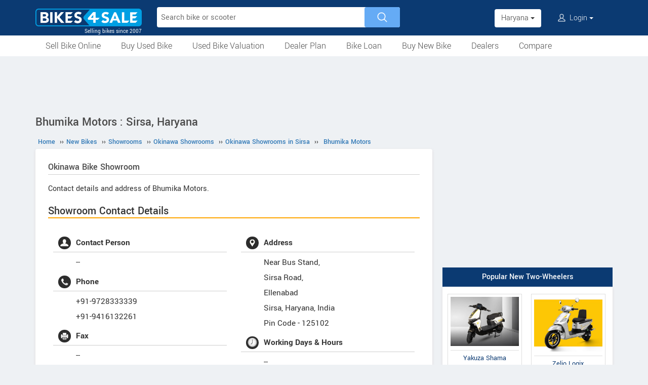

--- FILE ---
content_type: text/html; charset=UTF-8
request_url: https://www.bikes4sale.in/new-bike-showrooms/dealer/okinawa/haryana/sirsa/6949/bhumika-motors
body_size: 8594
content:
<!DOCTYPE html>
<html lang="en" itemscope itemtype="https://schema.org/WebPage">
<head>
<meta charset="utf-8">
<link rel="shortcut icon" href="/favicon-192x192.png">
<meta name="viewport" content="width=device-width, initial-scale=1">
<link rel="manifest" href="/manifest.json">
<link rel="icon" type="image/png" sizes="192x192" href="/favicon-192x192.png">
<link rel="apple-touch-icon" sizes="57x57" href="/apple-icon-57x57.png">
<link rel="apple-touch-icon" sizes="60x60" href="/apple-icon-60x60.png">
<link rel="apple-touch-icon" sizes="72x72" href="/apple-icon-72x72.png">
<link rel="apple-touch-icon" sizes="76x76" href="/apple-icon-76x76.png">
<link rel="apple-touch-icon" sizes="114x114" href="/apple-icon-114x114.png">
<link rel="apple-touch-icon" sizes="120x120" href="/apple-icon-120x120.png">
<link rel="apple-touch-icon" sizes="144x144" href="/apple-icon-144x144.png">
<link rel="apple-touch-icon" sizes="152x152" href="/apple-icon-152x152.png">
<link rel="apple-touch-icon" sizes="180x180" href="/apple-icon-180x180.png">
<link rel="apple-touch-icon" sizes="192x192" href="/favicon-192x192.png">
<meta name="apple-mobile-web-app-capable" content="yes">
<meta name="apple-mobile-web-app-status-bar-style" content="black-translucent">
<meta name="apple-mobile-web-app-title" content="Bikes4Sale">
<meta name="application-name" content="Bikes4Sale">
<meta name="mobile-web-app-capable" content="yes">
<meta name="msapplication-TileColor" content="#0B3A72">
<meta name="msapplication-TileImage" content="/ms-icon-144x144.png">
<meta name="theme-color" content="#0B3A72">
<title>Bhumika Motors, Sirsa : Near Bus Stand, Road, Ellenabad - Bikes4Sale</title>
<meta property="og:title" itemprop="name" content="Bhumika Motors, Sirsa : Near Bus Stand, Road, Ellenabad" />
<meta property="og:site_name" content="Bikes4Sale" />
<meta name="description" property="og:description" itemprop="description" content="Bhumika Motors : Okinawa Bike Showroom in Sirsa, Haryana : Near Bus Stand, Road, Ellenabad" />
<meta name="keywords" content="Bhumika Motors" />
<link rel="canonical" href="https://www.bikes4sale.in/new-bike-showrooms/dealer/okinawa/haryana/sirsa/6949/bhumika-motors" />
<meta property="og:url" content="https://www.bikes4sale.in/new-bike-showrooms/dealer/okinawa/haryana/sirsa/6949/bhumika-motors" />
<link rel="stylesheet" type="text/css" href="/scripts/assets/bootstrap/3.3.7/css/bootstrap.min.css" />
<link rel="stylesheet" type="text/css" href="/style/t-56.css" />
<script type="text/javascript" src="/scripts/jquery-3.1.1.min.js"></script>
<script type="text/javascript" src="/scripts/b4s-v6.4.js"></script>
<script type="text/javascript" src="/scripts/4s-common-v6.4.js"></script>
<script type="text/javascript" src="/scripts/assets/bootstrap/3.3.7/js/bootstrap.min.js"></script>
<script type="text/javascript">
var g_sess_state = "Haryana";
</script>
<script async src="https://www.googletagmanager.com/gtag/js?id=G-YGBL2D2TM5"></script>
<script>
window.dataLayer=window.dataLayer || [];
function gtag(){dataLayer.push(arguments);}
gtag('js',new Date());
gtag('config','G-YGBL2D2TM5');
gtag('config','AW-1055345410');
</script>
<script>
!function(f,b,e,v,n,t,s)
{if(f.fbq)return;n=f.fbq=function(){n.callMethod?
n.callMethod.apply(n,arguments):n.queue.push(arguments)};
if(!f._fbq)f._fbq=n;n.push=n;n.loaded=!0;n.version='2.0';
n.queue=[];t=b.createElement(e);t.async=!0;
t.src=v;s=b.getElementsByTagName(e)[0];
s.parentNode.insertBefore(t,s)}(window,document,'script','https://connect.facebook.net/en_US/fbevents.js');
fbq('init','439957339057262');
fbq('track','PageView');
</script>
<noscript><img height="1" width="1" style="display:none" src="https://www.facebook.com/tr?id=439957339057262&ev=PageView&noscript=1" /></noscript>
</head>
<body>
<header>
<nav class="navbar navbar-default">
<div class="container">
<div class="navbar-header">
<div type="button" class="navbar-toggle collapsed" data-toggle="collapse" data-target="#bs-example-navbar-collapse-1" aria-expanded="false">
<img src="/style/images/icon-humberger-white.png" width="25" class="onshrink" alt="menu" />
<img src="/style/images/icon-humberger-white.png" width="25" class="normal" alt="menu" />
</div>
<a class="navbar-brand animated" href="/"><img src="/style/images/bikes4sale-420.png" alt="Bikes4Sale" /><span>Selling bikes since 2007</span></a>
<div class="state-login-mbl-grp">

<div class="for-mbl mbl-stateview">
<div class="dropdown">
<button class="btn dropdown-toggle" type="button" data-toggle="dropdown"><img src="/style/images/icon-location.png" alt="Select Location" />Haryana <span class="caret"></span></button>
<ul class="dropdown-menu setStateMenu"></ul>
</div>
</div>
<div class="for-mbl mbl-loginview">
<div class="dropdown">

<button class="btn dropdown-toggle" type="button" data-toggle="dropdown"><img src="/style/images/icon-user.png" alt="Login" /> Login <span class="caret"></span></button>
<ul class="dropdown-menu">
<li><a href="/s.php">Login</a></li>
<li><a href="/signup.php">Sign Up</a></li>
</ul>
</div>
</div>
</div>
</div>
<div class="collapse navbar-collapse" id="bs-example-navbar-collapse-1">

<form class="navbar-form navbar-left for-pc" action="/search.php" method="get" id="autoSrchForm">
<div class="searchbar" id="srchBox">
<input type="text" class="srchBox-input" name="q" placeholder="Search bike or scooter" autocomplete="off" maxlength="100" />
<input type="submit" class="srchBtn" value="" />
</div>
<div id="optBox" style="display:none;"></div>
</form>
<ul class="nav navbar-nav mbl-accnt">
<li class="state for-pc"><div class="dropdown"><button class="btn dropdown-toggle" type="button" data-toggle="dropdown">Haryana <span class="caret"></span></button><ul class="dropdown-menu setStateMenu"></ul></div></li><li class="user for-pc">
<div class="dropdown">

<button class="btn dropdown-toggle" type="button" data-toggle="dropdown"><img src="/style/images/icon-user.png" alt="Login" /> Login <span class="caret"></span></button>
<ul class="dropdown-menu">
<li><a href="/s.php">Login</a></li>
<li><a href="/signup.php">Sign Up</a></li>
</ul>
</div>
</li>
</ul>
<ul class="for-mbl mbl-list">
<div class="panel-group" id="accordion" role="tablist" aria-multiselectable="true">
<div class="panel panel-default"><a href="/used/sell/?st=Haryana"><p>Sell Bike Online</p></a></div>
<div class="panel panel-default">
<div class="panel-heading" role="tab" id="heading6"><div class="panel-title"><a class="collapsed" data-toggle="collapse" data-parent="#accordion" href="#collapse6" aria-expanded="true" aria-controls="collapse6"><p>Buy Used Bike</p></a></div></div>
<div id="collapse6" class="panel-collapse collapse" role="tabpanel" aria-labelledby="heading6"><div class="panel-body"><ul>
<li><a href="/used/buy/bikes-in-haryana/"><p>All Used Bikes</p></a></li>
<li><a href="/used/superbikes.php"><p>Superbikes & Imported Bikes</p></a></li>
<li><a href="/used/repossessed.php"><p>Auction Bikes</p></a></li>
<li><a href="/used/buy/bicycle/"><p>Used Cycles</p></a></li>
</ul></div></div>
</div>
<div class="panel panel-default"><a href="/bike-prices.php?st=Haryana"><p>Used Bike Valuation</p></a></div>
<div class="panel panel-default"><a href="/dealer-plan.php"><p>Used Bike Dealer Plan</p></a></div>
<div class="panel panel-default">
<div class="panel-heading" role="tab" id="heading7"><div class="panel-title"><a class="collapsed" data-toggle="collapse" data-parent="#accordion" href="#collapse7" aria-expanded="true" aria-controls="collapse7"><p>Bike Loan</p></a></div></div>
<div id="collapse7" class="panel-collapse collapse" role="tabpanel" aria-labelledby="heading7"><div class="panel-body"><ul>
<li><a href="/loan/?i=u"><p>Loan for Buying Used Bikes</p></a></li>
<li><a href="/loan/?i=n"><p>Loan for Buying New Bikes</p></a></li>
<li><a href="/loan/loan-against-two-wheeler.php"><p>Loan Against Bikes</p></a></li>
<li><a href="/emi-calculator.php"><p>EMI Calculator</p></a></li>
</ul></div></div>
</div>
<div class="panel panel-default">
<div class="panel-heading" role="tab" id="headingOne"><div class="panel-title"><a class="collapsed" data-toggle="collapse" data-parent="#accordion" href="#collapseOne" aria-expanded="true" aria-controls="collapseOne"><p>Buy New Bike</p></a></div></div>
<div id="collapseOne" class="panel-collapse collapse" role="tabpanel" aria-labelledby="headingOne"><div class="panel-body"><ul>
<li><a href="/new/motorcycles/"><p>Motorcycles</p></a></li>
<li><a href="/new/scooters/"><p>Scooters</p></a></li>
<li><a href="/new/atv/"><p>ATV</p></a></li>
<li><a href="/new/mopeds/"><p>Mopeds</p></a></li>
<li><a href="/new/electric/"><p>Electric</p></a></li>
</ul></div></div>
</div>
<div class="panel panel-default">
<div class="panel-heading" role="tab" id="headingTwo"><div class="panel-title"><a class="collapsed" data-toggle="collapse" data-parent="#accordion" href="#collapseTwo" aria-expanded="false" aria-controls="collapseTwo"><p>Dealers</p></a></div></div>
<div id="collapseTwo" class="panel-collapse collapse" role="tabpanel" aria-labelledby="headingTwo"><div class="panel-body"><ul>
<li><a href="/new-bike-showrooms/"><p>New Bike Dealers</p></a></li>
<li><a href="/used/dealers/haryana/"><p>Used Bike Dealers</p></a></li>
<li><a href="/rent-bike/"><p>Rent a Bike</p></a></li>
</ul></div></div>
</div>
<div class="panel panel-default"><a href="/compare/"><p>Compare</p></a></div>
<div class="panel panel-default"><a href="/tips-and-advices.php"><p>Tips</p></a></div>
</div>
</ul>
</div>
</div>
<div class="for-mbl mobile-header2">
<div class="container">
</div>
<div>
<div class="mbl-navline3">
<div class="container">
<div class="sml-nav-box"><a href="/used/sell/?st=Haryana">Sell Bike</a></div>
<div class="sml-nav-box"><a href="/used/buy/bikes-in-haryana/">Buy Used Bike</a></div>
<div class="sml-nav-box"><a href="/bike-prices.php?st=Haryana">Valuation</a></div>
<div class="sml-nav-box"><a href="/dealer-plan.php">Dealer Plan</a></div>
<div class="sml-nav-box"><a href="/new/">New Bikes</a></div>
<div class="sml-nav-box"><a href="/loan/">Loan</a></div>
</div>
</div>
</div>
</div>
</nav>
<div id="nav-line2">
<div class="container">
<div class="for-pc">
<nav class="nav">
<ul>
<li><a href="/used/sell/?st=Haryana">Sell Bike Online</a></li>
<li>
<a href="/used/buy/bikes-in-haryana/">Buy Used Bike</a>
<ul class="nav-jusified submenu-4 center">
<li><a href="/used/buy/bikes-in-haryana/">All Used Bikes</a></li>
<li><a href="/used/superbikes.php">Superbikes</a></li>
<li><a href="/used/repossessed.php">Auction Bikes</a></li>
<li><a href="/used/buy/bicycle/">Used Cycles</a></li>
</ul>
</li>
<li><a href="/bike-prices.php?st=Haryana">Used Bike Valuation</a></li>
<li><a href="/dealer-plan.php">Dealer Plan</a></li>
<li>
<a href="/loan/">Bike Loan</a>
<ul class="nav-jusified submenu-4 center">
<li><a href="/loan/?i=u">For Used Bike</a></li>
<li><a href="/loan/?i=n">For New Bike</a></li>
<li><a href="/loan/loan-against-two-wheeler.php">Loan Against Bike</a></li>
<li><a href="/emi-calculator.php">EMI Calculator</a></li>
</ul>
</li>
<li>
<a href="/new/">Buy New Bike</a>
<ul class="nav-jusified submenu-5 center">
<li><a href="/new/motorcycles/">Motorcycles </a></li>
<li><a href="/new/scooters/">Scooters</a></li>
<li><a href="/new/atv/">ATV</a></li>
<li><a href="/new/mopeds/">Mopeds</a></li>
<li><a href="/new/electric/">Electric</a></li>
</ul>
</li>
<li>
<a href="/dealers.php">Dealers</a>
<ul class="nav-jusified submenu-3 center">
<li><a href="/new-bike-showrooms/">New Bike Dealers</a></li>
<li><a href="/used/dealers/haryana/">Used Bike Dealers</a></li>
<li><a href="/rent-bike/">Rent a Bike</a></li>
</ul>
</li>
<li><a href="/compare/">Compare</a></li>
</ul>
</nav>
</div>
</div>
</div>
</header>

<script type="text/javascript">
initLocMenu();
</script>

<div id="bigb">
<center>
<script async src="https://pagead2.googlesyndication.com/pagead/js/adsbygoogle.js?client=ca-pub-2379055516974469" crossorigin="anonymous"></script>
<!-- B4S-970x90-1 -->
<ins class="adsbygoogle"
style="display:inline-block;width:970px;height:90px"
data-ad-client="ca-pub-2379055516974469"
data-ad-slot="5706507593"></ins>
<script>
(adsbygoogle = window.adsbygoogle || []).push({});
</script>
</center>
</div>
<a href="#" id="back-to-top"></a>

<div id="page" class="container">

  <style type="text/css">
  h3{font-size:22px;border-bottom:solid 2px orange;}
  h4{font-size:20px;border-bottom:solid 2px orange;}
  @media screen and (max-width:479px) {
  #ratingBox .rateHead,#ratingBox .ratings{clear:both;}
  #ratingBox .rateHead {height: auto;padding-bottom:2px;}
  }
  .owl-theme.slider-style1 .owl-nav .owl-next, .owl-theme.slider-style1 .owl-nav .owl-prev {top:15%;}
  #cs-sec .head{line-height:25px;color:#4a4a4a;font-weight:bold;margin-bottom:12px;border-bottom:2px solid orange;padding-bottom:5px;font-size:24px;overflow:auto;}
  .cs-list-box{padding-bottom:20px;}
  </style>

  <div id="secondCol">
    <h1>Bhumika Motors : Sirsa, Haryana</h1>
    
  <ul itemscope itemtype="https://schema.org/BreadcrumbList" class="schBreadList">
      <li itemprop="itemListElement" itemscope itemtype="https://schema.org/ListItem">
        <a itemprop="item" href="https://www.bikes4sale.in/"><span itemprop="name">Home</span></a>
        <meta itemprop="position" content="1" /> &#8250;&#8250;
      </li>
      <li itemprop="itemListElement" itemscope itemtype="https://schema.org/ListItem">
        <a itemprop="item" href="https://www.bikes4sale.in/new/"><span itemprop="name">New Bikes</span></a>
        <meta itemprop="position" content="2" /> &#8250;&#8250;
      </li>
      <li itemprop="itemListElement" itemscope itemtype="https://schema.org/ListItem">
        <a itemprop="item" href="https://www.bikes4sale.in/new-bike-showrooms/"><span itemprop="name">Showrooms</span></a>
        <meta itemprop="position" content="3" /> &#8250;&#8250;
      </li>
      <li itemprop="itemListElement" itemscope itemtype="https://schema.org/ListItem">
        <a itemprop="item" href="https://www.bikes4sale.in/new-bike-showrooms/dealer/okinawa/"><span itemprop="name">Okinawa Showrooms</span></a>
        <meta itemprop="position" content="4" /> &#8250;&#8250;
      </li>
      <li itemprop="itemListElement" itemscope itemtype="https://schema.org/ListItem">
        <a itemprop="item" href="https://www.bikes4sale.in/new-bike-showrooms/dealer/okinawa/haryana/sirsa/"><span itemprop="name">Okinawa Showrooms in Sirsa</span></a>
        <meta itemprop="position" content="5" /> &#8250;&#8250;
      </li>
      <li itemprop="itemListElement" itemscope itemtype="https://schema.org/ListItem">
        <a itemprop="item" href="https://www.bikes4sale.in/new-bike-showrooms/dealer/okinawa/haryana/sirsa/6949/bhumika-motors"><span itemprop="name">Bhumika Motors</span></a>
        <meta itemprop="position" content="6" />
      </li>
  </ul>
  
    <div class="content" itemscope itemtype="https://schema.org/MotorcycleDealer">
      <meta itemprop="name" content="Bhumika Motors" />
      <h2><span itemprop="brand">Okinawa</span> Bike Showroom</h2>
      <div style="margin-bottom:15px;line-height:1.6em;">Contact details and address of Bhumika Motors.</div>
      <h3>Showroom Contact Details</h3>

      <div id="dlrUI">
        <div class="dlrDtls">
          <ul>
            <li><img src="/style/images/icon-user.jpg" />Contact Person</li>
            <li itemprop="employee">--</li>

            <li><img src="/style/images/icon-phone.jpg" />Phone</li>
            <li itemprop="telephone">+91-9728333339 <br />
+91-9416132261</li>

            <li><img src="/style/images/icon-fax.jpg" />Fax</li>
            <li itemprop="faxNumber">--</li>

            <li><img src="/style/images/icon-mail.jpg" />E-Mail</li>
            <li itemprop="email">--</li>
          </ul>
        </div>
        <div class="dlrDtls">
          <ul itemprop="address" itemscope itemtype="https://schema.org/PostalAddress">
            <li><img src="/style/images/icon-location.jpg" />Address</li>
            <li><div itemprop="streetAddress">Near Bus Stand, <br />
Sirsa Road, <br />
Ellenabad</div><span itemprop="addressLocality">Sirsa</span>, <span itemprop="addressRegion">Haryana</span>, <span itemprop="addressCountry">India</span><br />Pin Code - <span itemprop="postalCode">125102</span>
            </li>
            <li><img src="/style/images/icon-clock.png" />Working Days & Hours</li>
            <li>--</li>
          </ul>
        </div>
      </div>
      <script type="text/javascript" src="/scripts/rating-v1.1.js"></script>
  <div id="ratingBox"><div class="rateHead">Rate Bhumika Motors :</div>
    <div _id="/new-bike-showrooms/dealer/okinawa/haryana/sirsa/6949/bhumika-motors" class="ratings"><div class="ratings_stars ratings_vote"  _rating="1" title="Poor"></div><div class="ratings_stars ratings_vote"  _rating="2" title="Fair"></div><div class="ratings_stars ratings_vote"  _rating="3" title="Good"></div><div class="ratings_stars ratings_vote"  _rating="4" title="Very Good"></div><div class="ratings_stars "  _rating="5" title="Excellent"></div><div class="total_votes" itemprop="aggregateRating" itemscope itemtype="https://schema.org/AggregateRating"><span class="ratingValue"><span class="bold" itemprop="ratingValue">4.0</span>/5</span><span class="ratingCount"> (<span itemprop="ratingCount">2</span> votes)</span><span class="ratingThanks"></span></div>
    </div><!--ratings-->
  </div><!--ratingBox-->
  
        <br /><br />
        <section id="cs-sec">
          <div class="descBox" id="book">
            <div class="head">Available Models</div>
            <div class="cs-list-box">
              <div class="owl-carousel owl-theme slider-style1 mobile-width-resp">
              
                <div class="item cs-box">
                  <div class="img-box"><a href="/details/okinawa/ridge/ridge-plus-gps/"><img src="/pictures/default/okinawa-ridge-plus-gps/okinawa-ridge-plus-gps-100x75.jpg" alt="Okinawa Ridge Plus GPS" /></a></div>
                  <span class="price"><a href="/details/okinawa/ridge/ridge-plus-gps/">Ridge Plus GPS</a></span>
                </div>
                
                <div class="item cs-box">
                  <div class="img-box"><a href="/details/okinawa/ridge/ridge-100/"><img src="/pictures/default/okinawa-ridge-100/okinawa-ridge-100-100x75.jpg" alt="Okinawa Ridge 100" /></a></div>
                  <span class="price"><a href="/details/okinawa/ridge/ridge-100/">Ridge 100</a></span>
                </div>
                
                <div class="item cs-box">
                  <div class="img-box"><a href="/details/okinawa/dual/dual-100/"><img src="/pictures/default/okinawa-dual-100/okinawa-dual-100-100x75.jpg" alt="Okinawa Dual 100" /></a></div>
                  <span class="price"><a href="/details/okinawa/dual/dual-100/">Dual 100</a></span>
                </div>
                
                <div class="item cs-box">
                  <div class="img-box"><a href="/details/okinawa/okhi/okhi-90/"><img src="/pictures/default/okinawa-okhi-90/okinawa-okhi-90-100x75.jpg" alt="Okinawa Okhi 90" /></a></div>
                  <span class="price"><a href="/details/okinawa/okhi/okhi-90/">Okhi 90</a></span>
                </div>
                
                <div class="item cs-box">
                  <div class="img-box"><a href="/details/okinawa/dual/dual/"><img src="/pictures/default/okinawa-dual/okinawa-dual-100x75.jpg" alt="Okinawa Dual" /></a></div>
                  <span class="price"><a href="/details/okinawa/dual/dual/">Dual</a></span>
                </div>
                
                <div class="item cs-box">
                  <div class="img-box"><a href="/details/okinawa/r30/r30/"><img src="/pictures/default/okinawa-r30/okinawa-r30-100x75.jpg" alt="Okinawa R30" /></a></div>
                  <span class="price"><a href="/details/okinawa/r30/r30/">R30</a></span>
                </div>
                
                <div class="item cs-box">
                  <div class="img-box"><a href="/details/okinawa/i-praise/i-praise-plus/"><img src="/pictures/default/okinawa-i-praise-plus/okinawa-i-praise-plus-100x75.jpg" alt="Okinawa i-Praise Plus" /></a></div>
                  <span class="price"><a href="/details/okinawa/i-praise/i-praise-plus/">i-Praise Plus</a></span>
                </div>
                
                <div class="item cs-box">
                  <div class="img-box"><a href="/details/okinawa/lite/lite/"><img src="/pictures/default/okinawa-lite/okinawa-lite-100x75.jpg" alt="Okinawa Lite" /></a></div>
                  <span class="price"><a href="/details/okinawa/lite/lite/">Lite</a></span>
                </div>
                
                <div class="item cs-box">
                  <div class="img-box"><a href="/details/okinawa/praise/praise-pro/"><img src="/pictures/default/okinawa-praise-pro/okinawa-praise-pro-100x75.jpg" alt="Okinawa Praise Pro" /></a></div>
                  <span class="price"><a href="/details/okinawa/praise/praise-pro/">Praise Pro</a></span>
                </div>
                
                <div class="item cs-box">
                  <div class="img-box"><a href="/details/okinawa/raise/raise/"><img src="/pictures/default/okinawa-raise/okinawa-raise-100x75.jpg" alt="Okinawa Raise" /></a></div>
                  <span class="price"><a href="/details/okinawa/raise/raise/">Raise</a></span>
                </div>
                
                <div class="item cs-box">
                  <div class="img-box"><a href="/details/okinawa/ridge/ridge-30/"><img src="/pictures/default/okinawa-ridge-30/okinawa-ridge-30-100x75.jpg" alt="Okinawa Ridge 30" /></a></div>
                  <span class="price"><a href="/details/okinawa/ridge/ridge-30/">Ridge 30</a></span>
                </div>
                
                <div class="item cs-box">
                  <div class="img-box"><a href="/details/okinawa/i-praise/i-praise/"><img src="/pictures/default/okinawa-i-praise/okinawa-i-praise-100x75.jpg" alt="Okinawa i-Praise" /></a></div>
                  <span class="price"><a href="/details/okinawa/i-praise/i-praise/">i-Praise</a></span>
                </div>
                
                <div class="item cs-box">
                  <div class="img-box"><a href="/details/okinawa/ridge/ridge-plus/"><img src="/pictures/default/okinawa-ridge-plus/okinawa-ridge-plus-100x75.jpg" alt="Okinawa Ridge Plus" /></a></div>
                  <span class="price"><a href="/details/okinawa/ridge/ridge-plus/">Ridge Plus</a></span>
                </div>
                
                <div class="item cs-box">
                  <div class="img-box"><a href="/details/okinawa/praise/praise/"><img src="/pictures/default/okinawa-praise/okinawa-praise-100x75.jpg" alt="Okinawa Praise" /></a></div>
                  <span class="price"><a href="/details/okinawa/praise/praise/">Praise</a></span>
                </div>
                
                <div class="item cs-box">
                  <div class="img-box"><a href="/details/okinawa/ridge/ridge/"><img src="/pictures/default/okinawa-ridge/okinawa-ridge-100x75.jpg" alt="Okinawa Ridge" /></a></div>
                  <span class="price"><a href="/details/okinawa/ridge/ridge/">Ridge</a></span>
                </div>
                
              </div>
            </div>
          </div>
        </section>
        
          <div class="bookItemCont bookItemContVert">
            <h5 class="bookTest">Book A Test Drive</h5>
            <div class="bookDesc">Book online through Bikes4Sale and we will try to get you the best offer.</div>
            <form name="testDriveForm" method="post" action="/send-mail-dealer.php">
              <input type="hidden" name="dsurl" id="dsurl" value="6949" />
              <input type="hidden" name="dlrBitemComp" id="dlrBitemComp" value="Okinawa" />
              <div class="fieldboxs">
                <div class="ibox"><label>Name :</label> <input type="text" autocomplete="name" name="dlrBname" id="dlrBname" value="" placeholder="Name" required /></div>
                <div class="ibox krt-hide"><input type="email" autocomplete="email" name="dlrBemail" id="dlrBemail" value="" placeholder="Email" /></div>
                <div class="ibox"><label>Mobile No :</label> <span>+91-</span><input type="tel" autocomplete="tel" name="dlrBphone" id="dlrBphone" value="" onkeyup="showOnlyDigits($(this));" placeholder="Digits Only. Eg: 9876543210" maxlength="10" required /></div>
                <div class="ibox krt-hide"><label>Pin Code :</label> <input type="tel" name="usrPinCode" onkeyup="showOnlyDigits($(this));" value="" placeholder="Enter Your Pin Code" maxlength="6" /></div>
                <div class="ibox"><label>Model :</label> <select id="dlrBitemName" name="dlrBitemName"><option value=""> Select Model </option><option value="Okinawa Ridge Plus GPS" >Ridge Plus GPS</option><option value="Okinawa Ridge 100" >Ridge 100</option><option value="Okinawa Dual 100" >Dual 100</option><option value="Okinawa Okhi 90" >Okhi 90</option><option value="Okinawa Dual" >Dual</option><option value="Okinawa R30" >R30</option><option value="Okinawa i-Praise Plus" >i-Praise Plus</option><option value="Okinawa Lite" >Lite</option><option value="Okinawa Praise Pro" >Praise Pro</option><option value="Okinawa Raise" >Raise</option><option value="Okinawa Ridge 30" >Ridge 30</option><option value="Okinawa i-Praise" >i-Praise</option><option value="Okinawa Ridge Plus" >Ridge Plus</option><option value="Okinawa Praise" >Praise</option><option value="Okinawa Ridge" >Ridge</option></select></div>
              </div>
              <div class="loanOption ">
                <label for="loanYes">Do you need a loan for buying? Yes</label>
                <input type="checkbox" id="loanYes" name="loanYes" checked />
              </div>
              <div class="tncChk">By submitting, you agree to our <a href="/terms.php" target="_blank">Terms & Conditions</a>.</div>
              <div class="actBoxs">
                <div class="captche-box">
                  <div class="captchaTD" id="captchaTD" >7328</div>
                  <div class="captche-field" > <span class="glyphicon glyphicon-arrow-right"></span> <input type="tel" autocomplete="off" name="answer" id="answer" size="3"  placeholder="Enter the nos here" /></div>
                  <div class="btnBoxx"><button class="btn button" onclick="return chkDlrMailForm();">Book Now</button></div>
                </div>
              </div>
            </form>
          </div>
          
      <div id="userComments" class="commentsTmpDiv">
      </div>
    <div id="commentsTmpDiv" class="commentsTmpDiv">
      <form name="commAddForm" class="commAddForm" method="post" action="/comments-add.php">
        <div class="head">Add Your Comment</div>
        <input type="hidden" name="comm_page" value="/new-bike-showrooms/dealer/okinawa/haryana/sirsa/6949/bhumika-motors" />
        <input type="hidden" name="user_iid" value="7937" />
        <input type="hidden" name="comm_user_mail" id="comm_user_mail" value="guest@bikes4sale.in" />
        Name :<br /><input type="text" name="comm_user_name" id="comm_user_name" class="comm_user_name" autocomplete="name" maxlength="60" /><br />Comment :<br />
        <textarea name="comm_comments" id="comm_comments" class="comm_comments" maxlength="4000"></textarea><br />
        <div class="captche-box">
        <div id="captchaTD" class="captchaTD ">7937</div>
        <div class="captche-field "><span class="glyphicon glyphicon-arrow-right"></span><input type="tel" autocomplete="off" name="comm_answer" id="comm_answer" class="comm_answer"  placeholder="Enter the nos here" /></div>
        <div class="btnBoxx"><input class="clsBtn" type="submit" name="Submit" value="Post Comment" onclick="return checkCommTmpForm();" /></div>
        </div>
      </form>
    </div><br /><br />
  <script async src="https://pagead2.googlesyndication.com/pagead/js/adsbygoogle.js?client=ca-pub-2379055516974469" crossorigin="anonymous"></script>
  <!-- B4S-336x280-1 -->
  <ins class="adsbygoogle"
  style="display:block;height:336px"
  data-ad-client="ca-pub-2379055516974469"
  data-ad-slot="8320573337"></ins>
  <script>
  (adsbygoogle = window.adsbygoogle || []).push({});
  </script>
  
      <br /><br />
      <h4 style="border-bottom:solid 2px orange;">Corrections ?</h4>
      <p>For adding or editing the information given in this page OR to upload photos of the Dealership, <a href="/contact_us.php">please send us an email with details</a>.</p>
    </div><!--End of content-->
  </div><!--End of secondCol--><div id="thirdCol">
<center>
<script async src="https://pagead2.googlesyndication.com/pagead/js/adsbygoogle.js?client=ca-pub-2379055516974469" crossorigin="anonymous"></script>
<!-- B4S-300x600 -->
<ins class="adsbygoogle"
style="display:block"
data-ad-client="ca-pub-2379055516974469"
data-ad-slot="8614129192"
data-ad-format="auto"
data-full-width-responsive="true"></ins>
<script>
(adsbygoogle = window.adsbygoogle || []).push({});
</script>
</center>
<div style="height:20px;"><!--gap--></div><center>
<div class="side-box">
<div class="head">Popular New Two-Wheelers</div>
<div class="content side-tabs-pics">
<a href="/details/yakuza/shama/shama/"><img src="/pictures/default/yakuza-shama/yakuza-shama-228.jpg" alt="Yakuza Shama" /><span>Yakuza Shama</span></a>
<a href="/details/zelio/logix/logix/"><img src="/pictures/default/zelio-logix/zelio-logix-228.jpg" alt="Zelio Logix" /><span>Zelio Logix</span></a>
<a href="/details/ktm/rc/rc-160/"><img src="/pictures/default/ktm-rc-160/ktm-rc-160-228.jpg" alt="KTM RC 160" /><span>KTM RC 160</span></a>
<a href="/details/bajaj/pulsar/pulsar-150-single-disc-ug/"><img src="/pictures/default/bajaj-pulsar-150-single-disc-ug/bajaj-pulsar-150-single-disc-ug-228.jpg" alt="Bajaj Pulsar 150 Single Disc UG" /><span>Bajaj Pulsar 150 Single Disc UG</span></a>
</div>
</div>
</center>

<div style="height:20px;"><!--gap--></div><center>
<div class="side-box">
<div class="head">Trending New Bikes!!!</div>
<div class="content side-box-slideshows">
<a href="/details/royal-enfield/classic/goan-classic-350-2026/"><img src="/pictures/default/royal-enfield-goan-classic-350-2026/royal-enfield-goan-classic-350-2026-228.jpg" alt="Royal Enfield Goan Classic 350 2026" /><span>Royal Enfield Goan Classic 350 2026</span></a>
<a href="/details/bajaj/pulsar/pulsar-150-twin-disc-ug/"><img src="/pictures/default/bajaj-pulsar-150-twin-disc-ug/bajaj-pulsar-150-twin-disc-ug-228.jpg" alt="Bajaj Pulsar 150 Twin Disc UG" /><span>Bajaj Pulsar 150 Twin Disc UG</span></a>
<a href="/details/ducati/panigale/panigale-v4-r-2026/"><img src="/pictures/default/ducati-panigale-v4-r-2026/ducati-panigale-v4-r-2026-228.jpg" alt="Ducati Panigale V4 R 2026" /><span>Ducati Panigale V4 R 2026</span></a>
</div>
</div>
</center>
<div style="height:20px;"><!--gap--></div><center>
<div class="side-box" id="sideBoxPics2Box">
<div class="head"><a href="/new/electric/">New Electric Bikes & Scooters</a></div>
<div class="content side-tabs-pics">
<a href="/details/bajaj/chetak/chetak-c2501/"><img src="/pictures/default/bajaj-chetak-c2501/bajaj-chetak-c2501-228.jpg" alt="Bajaj Chetak C2501" /><span>Bajaj Chetak C2501</span></a>
<a href="/details/yobykes/yo-smart/yo-smart/"><img src="/pictures/default/yobykes-yo-smart/yobykes-yo-smart-228.jpg" alt="YObykes Yo Smart" /><span>YObykes Yo Smart</span></a>
<a href="/details/zelio/logix/logix-2026/"><img src="/pictures/default/zelio-logix-2026/zelio-logix-2026-228.jpg" alt="Zelio Logix 2026" /><span>Zelio Logix 2026</span></a>
<a href="/details/suzuki/e-access/e-access/"><img src="/pictures/default/suzuki-e-access/suzuki-e-access-228.jpg" alt="Suzuki e-Access" /><span>Suzuki e-Access</span></a>
<a href="/details/simple-energy/one/one-gen-2-4-5kwh/"><img src="/pictures/default/simple-energy-one-gen-2-4-5kwh/simple-energy-one-gen-2-4-5kwh-228.jpg" alt="Simple Energy One Gen 2 4.5kWh" /><span>Simple Energy One Gen 2 4.5kWh</span></a>
<a href="/details/warivo/neo/neo/"><img src="/pictures/default/warivo-neo/warivo-neo-228.jpg" alt="Warivo Neo" /><span>Warivo Neo</span></a>
</div>
</div>
</center>
<div style="height:20px;"><!--gap--></div>
<center>
<div class="side-box">
<div class="head">Low Interest Bike Loan</div>
<div class="content side-box-slideshows" style="padding:0;">
<a href="/loan/" style="border:none;padding:0 0 10px 0;"><img src="/pictures/static/two-wheeler-loan.jpeg" alt="Lowest Interest rate bike loan" style="max-width:100%" /><span>Get finance for buying a new or used bike</span></a>
</div>
</div>
</center>
<div style="height:20px;"><!--gap--></div><center>
<div class="side-box" id="side-box-Price">
<div class="content">
<a href="/bike-prices.php?st=Haryana"><div class="head">Bikes4Sale Price Guide : Used Bike Valuation Tool</div></a>
<p><strong>Know the market value of your used bike</strong></p>
<div id="priceWidget">
<select id="priceWid_comp" onchange="setM('#priceWid_comp','#priceWid_modl','#priceWid_vern','#priceWid_year',null); priceWid_removeOth();"><option value="">Select Brand</option></select>
<select id="priceWid_modl" onchange="setV('#priceWid_comp','#priceWid_modl','#priceWid_vern','#priceWid_year',null); priceWid_removeOth();"><option value="">Select Model</option></select>
<select id="priceWid_vern" onchange="setVer('#priceWid_comp','#priceWid_modl','#priceWid_vern','#priceWid_year');" class="krt-hide"><option value="">Select Version</option></select>
<select id="priceWid_stat"><option value="">Select State</option></select>
<select id="priceWid_year"><option value="">Select Year</option></select>
<br>KMs Run <input id="priceWid_km" onkeyup="priceWid_showKMsFormat();" maxlength="6" type="tel"><span id="preiceWid_kmDisplayTxt"></span>
<br><br><input class="clsBtn" value="Check Price" onclick="preiceWid_advSrch();" type="button"><br>
</div>
</div>
</div>
</center>
<script type="text/javascript">
priceWid_Init();
</script>

<div style="height:20px;"><!--gap--></div><center>
<script async src="https://pagead2.googlesyndication.com/pagead/js/adsbygoogle.js?client=ca-pub-2379055516974469" crossorigin="anonymous"></script>
<!-- B4S-336x280-2 -->
<ins class="adsbygoogle"
style="display:block"
data-ad-client="ca-pub-2379055516974469"
data-ad-slot="6546527995"
data-ad-format="auto"
data-full-width-responsive="true"></ins>
<script>
(adsbygoogle = window.adsbygoogle || []).push({});
</script>
</center>
<div style="height:20px;"><!--gap--></div>
<center>
<div class="side-box actBoxSide">
<div class="head"><a href="/used/sell/?st=Haryana">Sell Your Old Two-Wheeler</a></div>
<div class="content">
<p>Get the best price for your old bike. Sell your bike at the Largest Used Bike Market.</p>
<div class="preBen">
<div>Why Sell With Bikes4Sale?</div>
<ul>
<li>• Started in 2007 - First bike portal in India.</li>
<li>• More than 8 lakh bikes sold so far.</li>
<li>• Usual time to sell between 1 to 21 days.</li>
<li>• No commission on sale.</li>
<li>• Loan Assistance for Buyers.</li>
</ul>
<p><a href="/used/sell/?st=Haryana" class="button">Sell Your Bike Now</a></p>
</div>
</div>
</div>
</center>
<div style="height:20px;"><!--gap--></div>
<center>
<div class="side-box">
<div class="head">Most Read !!!</div>
<div class="content tabsResources">
<div class="tNewsT note-4999"><a href="/news/best-motorcycles-in-india-2025/"><img src="/pictures/thumbs/300/notes-4999.jpg" />Best Motorcycles in India 2025 – Top Picks by Category</a></div>
<div class="tNewsT note-4994"><a href="/news/top-upcoming-bikes-india-eicma-2025/"><img src="/pictures/thumbs/300/notes-4994.jpg" />Top 10 Upcoming Bikes in India from EICMA 2025</a></div>
<div class="tNewsT note-4993"><a href="/news/bajaj-chetak-tops-ev-scooter-sales/"><img src="/pictures/thumbs/300/notes-4993.jpg" />Bajaj Chetak Tops India’s EV Scooter Sales</a></div>
</div>
</div>
</center>
<div style="height:20px;"><!--gap--></div>
<a href="https://www.carz4sale.in/" rel="nofollow" target="_blank"><img src="/pictures/static/sell-car-online.png" alt="Sell Car Online" style="width:100%" /></a>
<div style="height:20px;"><!--gap--></div></div></div><footer>
<center>
<br /><a href="#" class="pwaInstallLink"><img src="/style/images/download-app-gb.png" alt="Install App" title="Install App" /></a>
</center>
<div class="pre-footer"><div class="footCont">
<div class="prefRow">
<div class="prefCol"><ul>
<li class="footer-title">Used Bikes</li>
<li><a href="/used/buy/bikes-in-bangalore/">Bangalore</a> | <a href="/used/buy/bikes-in-hyderabad/">Hyderabad</a></li>
<li><a href="/used/buy/bikes-in-mumbai/">Mumbai</a> | <a href="/used/buy/bikes-in-pune/">Pune</a></li>
<li><a href="/used/buy/bikes-in-chennai/">Chennai</a> | <a href="/used/buy/bikes-in-ernakulam/">Kochi</a></li>
<li><a href="/used/buy/bikes-in-delhi/">Delhi</a> | <a href="/used/buy/bikes-in-lucknow/">Lucknow</a></li>
<li><a href="/used/buy/bikes-in-ahmedabad/">Ahmedabad</a> | <a href="/used/buy/bikes-in-jaipur/">Jaipur</a></li>
<li><a href="/used/buy/bikes-in-kolkata/">Kolkata</a> | <a href="/used/buy/bicycle/">Used Cycles</a></li>
</ul></div>
<div class="prefCol"><ul>
<li class="footer-title">New Bikes</li>
<li><a href="/new/electric/">Electric Two-Wheelers</a></li>
<li><a href="/new/motorcycles/">Motorcycles</a></li>
<li><a href="/new/scooters/">Scooters</a></li>
<li><a href="/new/mopeds/">Mopeds</a></li>
<li><a href="/new/atv/">ATV</a></li>
<li><a href="/custom-motorcycle-builders/">Custom Bikes</a></li>
</ul></div>
<div class="prefCol"><ul>
<li class="footer-title">Services</li>
<li><a href="/loan/">Two-wheeler Finance</a></li>
<li><a href="/bike-prices.php">Bike Valuation</a></li>
<li><a href="/p.php">Bike Selling Plans</a></li>
<li><a href="/featured-listing.php?pid=foot">Featured Listing</a></li>
<li><a href="/dealer-plan.php">Used Bike Dealer Plan</a></li>
<li><a href="/sell-used-bicycles-online.php">Sell Used Cycle</a></li>
</ul></div>
<div class="prefCol"><ul>
<li class="footer-title">About</li>
<li><a href="/about-us.php">About Us</a> | <a href="/used/sell/bike-selling-app.php">Download App</a></li>
<li><a href="/help.php">Help</a> | <a href="/advertise_withus.php">Advertise</a></li>
<li><a href="/contact_us.php">Contact</a> | <a href="/wp/1198/feedbacks/">Feedback</a></li>
<li><a href="/refund-policy.php">Refund Policy</a></li>
<li><a href="/terms.php">T&C</a> | <a href="/privacypolicy.php">Privacy Policy</a></li>
<li><a href="/change-country.php">Change Country</a></li>
</ul></div>
</div>
</div></div>
<div class="post-footer">
<div class="followBox krtPdts"><ul>
<li><a href="https://www.carz4sale.in/" rel="nofollow"><img src="/style/images/carz4sale-420.png" alt="Carz4Sale" title="Carz4Sale" /></a></li>
<li><a href="/"><img src="/style/images/bikes4sale-420.png" alt="Bikes4Sale" title="Bikes4Sale" /></a></li>
</ul></div>
<div class="followBox"><ul>
<li><a href="https://www.facebook.com/Bikes4Sale/" target="_blank"> <img src="/style/images/icon-facebook.png" alt="Facebook" /> </a></li>
<li><a href="https://www.instagram.com/bikes4sale_official/" target="_blank"> <img src="/style/images/icon-instagram.png" alt="Instagram" /> </a></li>
</ul></div>
<div><p class="since">© Bikes4Sale - Selling bikes since 2007</p></div>
</div>
</footer>

<script type="text/javascript" src="/scripts/com-foot-v1.3.js"></script>

<script type="text/javascript" src="/scripts/assets/owl-carousel/2.2.1/owl.carousel.min.js"></script>
<script type="text/javascript">
owlCarousel_Init();
</script>
<script async src="https://pagead2.googlesyndication.com/pagead/js/adsbygoogle.js?client=ca-pub-2379055516974469" crossorigin="anonymous"></script>
</body></html>

--- FILE ---
content_type: text/html; charset=utf-8
request_url: https://www.google.com/recaptcha/api2/aframe
body_size: 184
content:
<!DOCTYPE HTML><html><head><meta http-equiv="content-type" content="text/html; charset=UTF-8"></head><body><script nonce="X7QEh_MTK1Bgb4A9idV-VA">/** Anti-fraud and anti-abuse applications only. See google.com/recaptcha */ try{var clients={'sodar':'https://pagead2.googlesyndication.com/pagead/sodar?'};window.addEventListener("message",function(a){try{if(a.source===window.parent){var b=JSON.parse(a.data);var c=clients[b['id']];if(c){var d=document.createElement('img');d.src=c+b['params']+'&rc='+(localStorage.getItem("rc::a")?sessionStorage.getItem("rc::b"):"");window.document.body.appendChild(d);sessionStorage.setItem("rc::e",parseInt(sessionStorage.getItem("rc::e")||0)+1);localStorage.setItem("rc::h",'1768837943142');}}}catch(b){}});window.parent.postMessage("_grecaptcha_ready", "*");}catch(b){}</script></body></html>

--- FILE ---
content_type: application/javascript
request_url: https://www.bikes4sale.in/scripts/b4s-v6.4.js
body_size: 66095
content:
var iNameBig='Bike';
var arrModel={
'22Kymco':['iFlow','Like','X-Town','Other'],
'22Motors':['Flow','Other'],
'29 Motors':['Cafe Racer','T9','XBike','Kangaroo','Other'],
'4rge':['M2','Other'],
'A and A':['Sprint','Lighter','Other'],
'Aahana':['Powerhouse','Sports','Wolf Warrior','Square Light','Round Light','Eagle','AA-V8','Other'],
'Aarya':['Commander','Other'],
'AAW':['Atom','Proton','Neutron','Electron','Nucleus','Other'],
'AB Motoss':['Race','Rapid','Rays','Smart','Pride','ABM','Vaayu','F15','Other'],
'Abhika':['BAT','City','Dancer','Falcon','Fogo','Himalayan','J','Power','Racer','Roman','Shell','Smart','SUV','Tiger','Travel','Vespa','X','Wolf','Other'],
'ABZO':['Sigilo','VS01','Other'],
'Acer':['MUVI','CPX','TC','Other'],
'ADMS':['DB','TTX','Marvel','M3','Legend','E2G','E-Bullet','GTR','Mantra','Other'],
'Aeroride':['Aero','Astro','Bravo','E-Spark','YB2000','Other'],
'Aftek':['Elmo','Eone','Etwo','Knight Rider','Scorpion','Skipper','Royal Plus','Turbo','Zontes','Other'],
'Aggarwal E-Vehicles':['Alter','Other'],
'AgriVijay':['EV 2 Wheeler','Other'],
'Ahamani':['Swap','Other'],
'Air Voice India Communication':['Aspa','Champ','ERO','Shafira','Other'],
'Airier':['CRZ','Hathi','Jaunty','Solasta','Meraki','Other'],
'Alentar Electric':['XT 50','Other'],
'Alexa E Vehicle':['Dom','Pentro','Other'],
'AltiGreen':['E2W','Other'],
'Altux':['Muscular','Mooving','Abelia','Haughty','Gracia','Flurry','Astro','MX-Mini','OKG','Ovega','Omigo','OKT','Ova','Omax','ODrive','Other'],
'Ambika':['Moon','Easy','Move','Other'],
'Amity EV':['Scooter','Other'],
'Amo':['Brisk','Jaunty','Feisty','Inspirer','S-Pin','Other'],
'Ampere':['V48','Reo','Magnus','Zeal','Primus','Nexus','Other'],
'ANK':['65','Other'],
'Anuraj E Bike':['4000','5000','5500','7000','8000','10000','Other'],
'Aponyx':['GoGreenGo','Other'],
'Appke EV':['Archer','Big Boss','Boss','Gold','Hattrick','Power','Rockstar','Friends','Other'],
'Aprilia':['Caponord','Dorsoduro','Mana','MXV','RS','RS4','RSV4','RX','RXV','SR','SRV','SX','SXV','SXR','Shiver','Storm','Tuono','Tuareg','Other'],
'Arctic Fox':['Moon','Other'],
'Arrow EV':['Eagle','Vespar','Wolf','Other'],
'Arzoo':['Tesla','Marshal','Bolt','Other'],
'Ashwavega':['AV','Beast','Fidato','Phantom','Tuff Loader','Other'],
'Asis':['Classy','Helico','WX','Other'],
'Aslov':['Hyena','Other'],
'Ather':['S340','450','Rizta','Other'],
'Atomex':['A.1.0','A.2.0','A.2.5','Raavi','Other'],
'Atum':['Atum','Vader','Other'],
'Aurita':['Infinity','Model C','Other'],
'Auto Forest':['AF','Other'],
'Auto Rennen India':['On Road Segway','Off Road Segway','Other'],
'Autoline':['Espeed','Other'],
'Automaxx':['Electric Scooter','Other'],
'Autonix':['Bamboo','GO','Indy','Easy','City','Rambo','Voltic','Flexi','Leo','Safar','Volt','Other'],
'Autopal':['Nxt','Other'],
'Avan':['Xero','Trend','Other'],
'Avantura Choppers':['Rudra','Pravega','Other'],
'Aventose':['S','M','Other'],
'Avera':['Retrosa','Vincero','Other'],
'Avon':['Cyclelec','E-plus','E-magic','E-Mate','E-Bike','E-Lite','E-Star','E-Zap','E-Scoot','E-Trust','Other'],
'Baba Motors':['BM','Other'],
'Bahubali':['B10','B20','B30','E-Rickshaw','Loader','Other'],
'Bahuguna':['Electric Auto','Electric Garbage Collector','Electric Rickshaw','Electric Loader','Electric Multi Utility Vehicle','Other'],
'Bajaj':['Aspire','Avenger','Blade','Bravo','Boxer','BYK','Caliber','Chetak','Classic','CT 100','CT 110','CT 125','Cub','Discover','Dominar','Eliminator','Endura FX','Pulsar','Platina','Priya','KB','Kristal','Wave','Wind 125','Saffire','Spirit','Sunny','Sunny Spice','Sunny Zip','Super','Super FE','Stride','4SChampion','Fusion','Legend','M50','M80','Rave','RTZ 125','SX Enduro','V','XCD','150 Scooter','Freedom','Other'],
'Barrel Motors':['Veloc-e','Other'],
'BattRE':['BattMobile','Huge','LoEV','ROADEO','Montra','NewTron','KROSS','IoT','One','gps:ie','Storie','Other'],
'Being Human':['BH12','BH27','Other'],
'Benda':['Eagle','Fox','LFC','Venetor','Other'],
'Benelli':['302R','302S','502','BN','BX','TNT','TRE','TRK','Tornado','Imperiale','Leoncino','ZenZero','Caffenero','Macis','Pepe','Quattronove','RFS','Other'],
'Benling':['Icon','Falcon','Kriti','Aura','Believe','Other'],
'BEV':['PRO GT','GT Race Power','Sweety Pro','E Wish','E Touriest Wish','Other'],
'BGauss':['A2','B8','C12','D15','Max','OoWah','RUV','Other'],
'Bicycle':['Atlas','Bianchi','BSA','Corrado','Decathlon','EMotorad','Firefox','FitTrip','Fuji','Funkier','Giant','Hero','Hercules','Keysto','Kross','Look','Montra','Raleigh','Schnell','Suncross','Toronto','Trek','Ultrabikes','Other'],
'Big Dog':['K9','Other'],
'BikeArk':['Bae','Beast','Cruz','Daz','Exo','Jaz','Kid Boom','Orb','Yolo','Other'],
'bird':['es1','Cruiser','Other'],
'Birla':['Ambition','Spark','Quanto','Electro','E-Smart','XL','DMG','DMS','JF','V6','A 1-4','Other'],
'Blacksmith':['B2','B3','B4','B4 Plus','Other'],
'Blix':['Bravo','Breeze','Shakti','Skyler','Spark','Thunder','Victory','Volta','Thor','Other'],
'BMR':['Bliss','Brigadier','XL','Raptor','Signature','Sonic','HL','Other'],
'BMW':['CE','C 400','C 400 GT','C 650 GT','C 650 Sport','F 650 GS','F 700 GS','F 750 GS','F 800 GS Adventure','F 800 GS','F 800 GT','F 800 R','F 850','F 850 GS','F 900','G 310 Series','G 310 R','G 310 R BS6','G 310 RR','G 310 GS','G 310 GS BS6','G 310 GS - 40 Years GS Edition','G 650 GS','G 650 GS Sertao','HP2','HP4','HP4 RACE','K 1300 R','K 1300 S','K 1600 B','2022 K 1600 B','K 1600 GT','K 1600 GTL','2022 K 1600 GTL','K 1600 Grand America','M 1000 RR','M 1000','R Series','R 1200 GS','R 1200 GS Adventure','R 1200 R','R 1200 RS','R 1200 RT','R 1250 GS','R 1250 GS 40 Years GS Edition','R 1250 GS Adventure','R 1250 GS Adventure 40 Years GS Edition','R 1250 R','R 1250 RT','2022 R 1250 RT','R nineT','R nineT Racer','R nineT Scrambler','R nineT Pure','R nineT Urban GS','R 18','S 1000 R','S 1000 R 2021','S 1000 RR','S 1000 RR 2023','S 1000 XR','S 1000 XR 2021','R 12','S 1000 RR','S 1000 R 2025','F 450','Other'],
'BNC':['Challenger','Perfetto','Boss','Other'],
'Boom Motors':['Anav','Corbett','Retrofit Scooty','Other'],
'Bounce':['Infinity','Other'],
'Brazen':['F-Pro','Daze','Winner','Other'],
'Brightstar':['Electric Scooter','Other'],
'Brilltech':['Brill One','Other'],
'Brisk':['Origin','Other'],
'Brixton':['Cromwell','Crossfire','Other'],
'BSA':['Gold Star','Bond','Falcon','Thunderbolt','Other'],
'BSM E-Bikes':['Legend','Royal','Rider','Other'],
'BU4':['BU','Phoenix','Uron','Other'],
'buymyEV':['E3','E5','X5 Plus','Indibike','Other'],
'CAL-ON':['Elan','Elektra','Elacil','Ellod','Purecil','Velocil','Other'],
'Calamus':['One-25','One-75','Other'],
'Calliper EV':['Varsha','Inventor','Innovator','Creator','Bull','Green Explore','Other'],
'Canopus':['Aurora','Colette','Scarlett','Valeria','Other'],
'CarryWheels':['Buggy Stroller','Coco Balance Cycle','Defender','F1','Freedom','Xbot Hoverboard','Other'],
'CEEON INDIA':['KVR','KVRX','Mareno','Faxion','Trueno','Mysta','Other'],
'CFMoto':['250SR','300NK','450SR','650NK','650GT','650MT','CL-C','CL-X','CX','MT Series','NK Series','Papio','SC Series','SR Series','TR-G','Other'],
'CityLife EV':['Easy','eVolt','eSmart','Jolt','Other'],
'Cleveland Cyclewerks':['Ace','Misfit','Other'],
'Collarev':['Moon','Other'],
'Contino':['ETB','Other'],
'Coppernicus':['T3','Qubit','Other'],
'Corrit':['Hover','Transit','Other'],
'Cosbike':['Agile','Alfa','Bee','Electra','E-Smart','Fusion','Tesla','Winner','Other'],
'Crayon Motors':['Envy','Snow','Zeez','Zumba','Ringo','Other'],
'CRE Motors':['E-Lora','Other'],
'Creatara':['Vanguard','Other'],
'Cybor':['eScout','eWon','Ewon','Liberty','Mc','E-Shtyle','Other'],
'D-Lite':['Victory','Glory','Rozi','Grace','Simu','RX','Neo','Other'],
'Dacus':['Prime','Gold','Austra','Elite','BRD','Sky Hawk','Beko','Other'],
'DailyGoo':['Eline','Other'],
'Dande':['SE1 Princess','SE2 Madrid','S1 Cosimo','S2 Royal','K1 Smart','T1 Promise','Geeva','T5','Other'],
'DAO':['GT','Model 703','Vidyut','ZOR','Other'],
'Dark Fight':['CAT','Easy','Other'],
'Darwin':['D5','D7','D14','Other'],
'Darwyn':['Candy','Other'],
'DBL':['Coral','Dolphin','Lavender','Other'],
'DE':['X Bolt','Alpha','Green Loader','Other'],
'Deedav':['Toya','Toper','Mimi','Drish','Bijli','G20','Roadstar','Liberty','G7','Other'],
'Dejavu':['Dejavu','Max','Jin','Eagle','Cabana','Star','Apro','Grace','Croco','Cado','Moped','Other'],
'Delevery':['U1 Electric','U1','Taurus','Other'],
'Delta E-Bike':['Dodo','Other'],
'Deltic':['EZ','DRIXX','Dash','Star','Vista','Regal','Costa','Legion','ZGS','Trento','Other'],
'Deroz':['Vespa','Sniper','Lorem Scott','Bravo','Retro Man','Bolt','Other'],
'Detel':['DetelEV','Easy','Veeru','Other'],
'Devot':['Electric Motorcycle Prototype','Electric Motorcycle','Other'],
'DeXpress':['DeLite','eLite','Lite','Mettle','U2','Other'],
'Dhartrix':['V1','Other'],
'Diamond':['Mystic','Styler','Switch','Other'],
'Dion':['Delight','Mastro','Mystica','Asta','Augusta','Jule','Prime','Tron','V6','Other'],
'Dispatch':['Scooter','Other'],
'Divine Motors':['Scoot','Other'],
'Diwa':['Vgore','Rapido','Other'],
'DM Electric':['Speedking','Roadstar','Discovery','Galaxy','Roadking','Panther','Other'],
'DMW':['Earth','Earth Plus','Electra','Electra 20','Other'],
'Dot':['Victory','Other'],
'Ducati':['Desmo450','Desmosedici','DesertX','Diavel','Hypermotard','MH900e','Monster','Multistrada','Panigale','Scrambler','SportClassic','SportTouring','Streetfighter','Superbike','Superleggera','SuperSport','SuperSport S','SuperSport 950','XDiavel','Other'],
'Dynam':['Flash','Turbo','Gaze','Wings','Delta','Other'],
'Dynamo':['Rx','Lx','Alpha','Infinity','Lima','Smiley','X','VX','Flyer','Dual','Other'],
'E-Bike Bazaar':['Image','Pride','Other'],
'E-Man':['RS','ES','Other'],
'E-Next':['Jetta','Eco','Pro','Pegaz','Wing','Prime','Other'],
'e-OZ':['Vigor','Windy','Other'],
'E-Royce':['Spike','RS','e-BULL','e-Emperor','e-King','e-Queen','Sardar','Other'],
'E-Sprinto':['LS','BB','Sprinto','Amery','Rapo','Roamy','Other'],
'E-Vishwa':['Swinger','Astro','Pluto','Vesta','Super Ev','E Go','Other'],
'E-Went':['Maki','Marium','SSUP','Rabbitor','JV','Lightning','Other'],
'eAdicct':['EMT','Electric Wheelchair','Other'],
'Earth Energy':['Evolve','Kruze','Glyde','Glyde Plus','Glyde SX','Other'],
'Eastman':['E City Style','26','27.5','28','Other'],
'eBik':['Ebik','Other'],
'eBikeGo':['Muvi','Velocipedo','Other'],
'Ecowave':['Super','Green Harry','Other'],
'EDM Motors':['Tvara','Other'],
'eDrive':['e Prime','e Cross','e Smart','e Pride','Other'],
'EeVe':['Ahava','Atreo','Xeniaa','Your','Wind','4U','Tesoro','Forseti','Soul','Other'],
'eFai':['S1','S2','S3','Other'],
'Eflight':['Star','Gold','Super','Other'],
'Eider':['Adonis','CFMoto Big Boy','CFMoto JetMax','CFMoto 650NK','CFMoto Police','CFMoto Dave','Dronzer','Etania','Huddi','Leora','Ruddy','Stoic','Visrah','Zaara','Other'],
'EKO Tejas':['AXLE','Era','E-Dyroth','RECO','Prive','Evxtro','Rugd','Other'],
'EL-DEER':['600','Glider','Electric Wheel Chair','Other'],
'Electeca':['E-Deliver','Loader','Express','Base Eco','Eco Pro','Mile','One','Ranger','Easy','Style','X5','Other'],
'ElecTorq':['Baaz','Baaz Electric Scooter','Other'],
'Electric Bike':['A1 Sureja','Accura','Ace','Amez','Argentum','Aswini Motors','Atlas','BSA','City Byke','Crazy ebikes','Doon Scooter India','Eastman Industrial','Ebike India','Ecofast Motors','Eko Vehicles','Elektrik Bicycles','Emmel Vheelers','Ennes India','Euro electric','Ev Future','ezipp','Genxt Power','GO Green BOV','Green Electric','iBike','Kailash','Kaiser','Keve Bike','Lectrix','Lohia','Miracle','Morello Yamasaki','Nascent Motors','Oreva','Ozone motors','Petra','Phoenix Snider Power','Power Bike','RA Automobiles','RK motors','RMP','Rotory Electronics','Savvy Go','Shree Balaji Motors','Sinic Motors','Standard','Sushil Vidyuth Motors','Techno Bikes','Tejus Motors','Terra Motors','Ultra Motor','Vijaya Value Electric','VRLA','Walkman World','Xite','XS Bike','Yash','Youth Bikes','Other'],
'Electric One':['E1','Other'],
'ElectroEco':['Eco','Vespa','Skyhawk','Other'],
'Electron':['Pro','Other'],
'Elego':['Electric Scooter','1.2','2.0','3.0','Other'],
'Elektron':['m368','Uni m368','M5X','Other'],
'Elesco':['Classic','E-Roy','Broch','E-Torq','V','Other'],
'eLife':['Air','Natural','Other'],
'Elthor':['Bravo','Coral','H7','Elfa','Frigate','Other'],
'Elyx':['VSQR','Blazro','XLR8R','Vespa','Other'],
'Emeral':['Electric Bike Low Speed','Other'],
'Emflux':['One','Two','Two Plus','Other'],
'Emic':['EV','REN','XDAO','Other'],
'EMOBI':['AKX','Other'],
'Emote':['Surge','Other'],
'EMotorad':['Doodle','EMX','T-Rex','Karbon','Cosmos','Other'],
'Energy':['EV','Other'],
'Enigma':['Crink','GT-450','Ambier','Cafe Racer','N8','H1 Loader','Other'],
'Envee Wheels':['Pride','Pride Lite','Surprise','Bull','Other'],
'EnVERT':['EM18','Other'],
'Eox':['E1','E2','Electric Loader','OKO','OLO','OSO','Zuki','E4','E5','Other'],
'Epick Bikes':['Epick Bike','Other'],
'Ereganto':['Matrix','Wings','Hawk','Other'],
'Erik Buell Racing':['1190RS','1190RX','1190SX','AX','Other'],
'eRise':['e5','e7','eSpin','M3','V5','e9','e4','e1','Other'],
'Erisha':['Supido','Vigueur','Oheo','E-Bike','Other'],
'Erkey Motors':['Erkey','S93','Other'],
'Ermin':['Infini-T','Miles','Other'],
'Esavari':['Orbit','Other'],
'ESHIVA':['Super Bike','Other'],
'Essel Energy':['Get','GET1','GET7','Bolt','Wind','Serf','Other'],
'eTrio':['Ashva','iSwitch','Other'],
'Eureka':['Paris','Valencia','Barcelona','Spark','Thunder','Other'],
'Ev Minda':['Azura','Glizer','Racity','Other'],
'EV Parth':['Vega','Vajra','Other'],
'EV Sundak':['Elite','Keagle','Mars','Signature','Younger','Other'],
'EVeium':['Cosmo','Comet','Czar','Other'],
'Everve':['EF1','Other'],
'Evex':['Craze','E-Bike','E-Rickshaw','E-Loader','Grace','Hasten','Keo','Raptor','Sprint','Sniper','Blaze','Mania','Lighter','Vespa','Other'],
'EVNEXUS':['eZippy','eRangers','Classic','eJourney','eSquare','Royal','xSale','eGrand','ePleasure','eSmart','Igor','Skyrich','ZL3','WSP','947','E5','V6','Z6','eRoyal','H1','Racer','ePony','Other'],
'Evoke':['Urban','Other'],
'Evolet':['Dhanno','Pony','Polo','Derby','Hawk','Raptor','Warrior','Other'],
'Evor':['E Cargo','E Moped','Electric Loader EL 400','Delivery Electric Bicycle DEB 250','City Ride Electric Bicycle CREB 30','E Flat Bed Tricycle FBT 100','E Box Loader EBL 200','E Pedi Rickshaw EPR 30','Other'],
'Evoride':['EvoScoot','Other'],
'Evra':['EX','Luster','Heltor','Mine','Sparkle','Other'],
'Evtric':['Axis','Connect','Mighty','Ride','Rise','J10','Marina','Other'],
'Exa Mobility':['Exa Smart Scooter','Other'],
'Exalta':['Base','Folding','Fatty','Designer','Scooty','Zenx','Prestige','N-Prestige','E-Scooty','E-Cycle','Zeek','Other'],
'Exer':['V','G','C','Other'],
'EZYRIDE':['Opal','Sapphire','Emerald','Garnet','Jade','Pearl','Mantra','Pulse','Opal Plus','Other'],
'FAE Bikes':['Storm','Lite','Cargo','JMT','NYX','Xero','Geliose','Other'],
'FB Mondial':['Hipster','SMX','Sport Classic','Piega','Other'],
'FE Motors':['FE Tron','Other'],
'Felidae':['Euras','Maven','Other'],
'Felixia':['100 Low Speed','Other'],
'Ferranza':['Active','Windy','Bold','V.Pro','Chopper','Load King','Other'],
'Ferrato':['Disruptor','Other'],
'Fidato':['21','Easy Go','Easy Go Plus','Cutie','Future 2020','Loder','Skyhawk','Jugnu','Easy Go Pro','Other'],
'Fleeto':['Matrix Pro','Mini Fleet','Magnum','Wolf Warrior','Gypsy','Wolf','Other'],
'Flio':['Flio','Other'],
'Flycon':['Bright','Empire','Grave','HXT','T3','Grove','Other'],
'Flying Flea':['C6','S6','Other'],
'Flyrides':['Eric','Scout','Stork','Myna','CH','V','MX','Z','Other'],
'Four Fox':['Prime','Supreme','Maxx','Tarzan','S1','Other'],
'Franklin EV':['Nix','Neo','Power','Koro','Other'],
'Freedom Wheels':['FW630','Other'],
'Freego':['F3','F4','F4B','U3','U4','U4B','Other'],
'Fujiyama':['Spectra','Thunder','Vesper','Vespar','Ozone','Classic','Freedom','Other'],
'Future Garages':['ELK','Other'],
'G-Byke':['ActiGO','VesGO','BirdyGO','ReadyGO','SnazZGO','GB','Other'],
'Gaia':['Classic','Dynamic','GE','Legend','Spirit','Storm','Other'],
'Galvan':['Ira','Bits','Other'],
'Gapuchee':['Spy','Neo','Viper','Torque','Bull','Hunk','Dirt Bike','Motocross','Pocket Bike','R1','Hoverboard','UTV','Go Kart','Junior Fat','Road Bike','Prime Baby','Freedom Magwheel','MTB','Other'],
'Garuda':['Bolt','ZIP','Other'],
'Gaura Electric':['Warrior','Sniper','Partner','G5','G6','Other'],
'Gear Head Motors':['Model','Other'],
'Geekay':['Ecobike','Thoronos','Hashtag','Billion','Pegaz','Sturdy','Geometry','HotRod','Bounce','Slush','Smart Boy','Thunder','Zathura','Other'],
'Geliose':['Hope','Other'],
'Gemopai':['Astrid','Ryder','Miso','Other'],
'Gkon':['E-Scooty','Roadies','Battery Operated Scooter','Other'],
'Gleev':['Protos','Other'],
'Global Automobiles':['XPression','Rock','UFO 0150','Other'],
'Godawari':['Eblu','Other'],
'Goeen':['Chalo','Other'],
'Goenka':['Marathon','Other'],
'Goevgo':['G','GEG','NN','UB6','Hulk','Lime','Lyra','Razor','Zigmo','D','Other'],
'Gogoro':['Supersport','2 Series','Delight','CrossOver','Viva','GX','Other'],
'Good Luck':['iZitto','GLR-P','GLR-C','Other'],
'Gowel':['Gowel ZX','Gowel ER Plus','Gowel Eco','Gowel Dual','Gowel Moping','Other'],
'GoZero':['One','Mile','Skellig','Other'],
'GPS EV':['Bumblebee','Other'],
'Gravton':['Quanta','ARQ','QRX','Rapid','Other'],
'Green':['Invicta','Lithino','Loader','Sunny','Udaan','Vista','Other'],
'Green Shuttle':['E Apis','Other'],
'Green Tiger':['Flex','Fusion','Swap','Other'],
'Green Victor Motor':['Mayur','Harry','Glow','Garow','Other'],
'Greeno':['G1','G2','G3','King','Other'],
'Greenpower':['Star','Earth','Other'],
'Greenvolt Mobility':['Mantis','Other'],
'Greta':['Harper','Evespa','Glide','Other'],
'GRP':['11','Other'],
'GT Force':['GT','Soul','Flying','Prime Plus','Other'],
'Guda Electric':['Carry','E-wave','Spark','Egnyte','City','Other'],
'Gugu':['R-SUV','Other'],
'Harley Davidson':['BUELL','CVO','Dyna','MT500','Nightster','Pan America','Softail','Sportster','Street','Touring','Trike','VRSC','X','Other'],
'Harsil':['Aster','Arrow','Adventura','Celesta','Accell','Super Loader','Other'],
'Hashiko':['Green Power','SuperEco','Other'],
'Hayasa':['Ojas','IRA','Daksha','Nirbhar','Vijay','Other'],
'HCD':['NPS','Other'],
'Herald':['Legend','Rider','Royal','Lifter','Other'],
'Hero Cycles':['Lectro','Other'],
'Hero Electric':['Advanta','Atria','AE-29','AE-3','AE-47','AE-75','AE-8','Cruz','Cruz Lithium Ion','Dash','Eazy','Eddy','ESprint','Flash','Flash E2','Flash E5','Flash LA','Flash LI','Flash LX','Flash LX M01d','Flash LX M11a','Flash LX VRLA','Flash HX S12a','Hi-Moto','Maxi','Maxi Lithium Ion','NYX','NYX e2S','NYX E5','NYX ER','NYX HX Dual Battery','NYX Lithium Ion','NYX LX','Optima','Optima DX Lithium Ion','Optima DX','Optima e2S','Optima E5','Optima ER','Optima HS 500 ER','Optima HX Dual Battery','Optima HX','Optima LA','Optima LI','Optima LX Lithium','Optima LX VRLA','Optima Plus','Optima CX Single Battery','Optima CX Dual Battery','Photon','Photon 48V','Photon 72V','Photon HX','Photon LP','Velocity','Wave','Wave DX Extra Mile','Wave DX','Zion','Zion LX','Zippy','Other'],
'Hero Mopeds':['Hero Power','Hero Shakthi','Hero Smart','Hero Ezee SX','Hero Puch','Hero Winner','Hero Turbo','Hero Envoy','Hero Wheelie','Other'],
'Hero':['Achiever','Ambition','CBZ','CBZ Star','CBZ Xtreme','CD','Dash','Dare','Destini','Duet','Glamour','HF Dawn','HF Deluxe','HF 100','Hunk','Hunk 440','Hurikan','Hastur','HX250R','Ignitor','Impulse','Joy','Karizma','Leap','Maestro','Passion','Pleasure','RNT','Splendor','Sleek','Street','SimplECity','iON','Xtreme','XF3R','XPulse','Xoom','ZIR','Mavrick','Surge','Other'],
'Hiko Gams Energy':['Moon','War','Easy','Other'],
'Hind Motocorp':['evvio','Galaxy','Q Serise','Other'],
'Hindustan Power':['Nozzel','Alfa','Booster','Anthem','Vespro','Plenzer','Loader','Other'],
'Hiroshi':['Comet','Star','Pace','Glide','Mini','Other'],
'Honda':['Activa','ADV','Aviator','BeAT','CBR','CB Hornet','CB Twister','CB Trigger','CBF Stunner','CLIQ','CB190R','CB200','CB300F','CB300R','2022 CB300R','2023 CB300R','CB350','CB350RS','CB400','CB400N','CB500X','CB500','CB500F','CB600F','CB650F','CB650R','CB1000R','CD 110 Dream','CG','CRF','CTX','CX','CB150R StreetFire','CB150R ExMotion','Cub','Dio','Dream Neo','Dream Yuga','E-VO','Eterno','EV-Cub','Fury','Grazia','Gold Wing','Hness','Integra','Livo','Lead','Monkey','Navi','Neowing','PCX','Pridor','RC','Rebel','Shine','SP','SP 125','Scoopy','Transalp','Unicorn','VFR','VT 1300CX','XBlade','XR','XRE','MSX','MegaPro','Pop','Biz','NC','X-ADV','Ace','Elite','Forza','Vario','Vision','SH','NX','QC','WN7','Other'],
'Hop':['Leo','Lyf','Oxo','Other'],
'Hound Electric':['Kombai','Other'],
'Hoverboards India':['T6','T9','T10','T11','Hoverboard','Eco Electric Scooter','Smart Self Balancing Scooter','Electric Scooter Mini Robot','Dirt Bike','Other'],
'Hoverpro':['Drift360','X1','Mini Segway','H11','H9','H8','H7','H6','Other'],
'HRE-EV':['Dasher','Wingz','Feather','Other'],
'Hulikkal':['Avatar','Nile','Medley','Rambler','Sylph','Uneek','Fat E-Bike','Other'],
'Hunda EV':['Arik','E Trex','Sigma','Triton Ray','Archer','Electro Blaze','Blaza Alena','Stream','Other'],
'Huse':['Slick','Other'],
'Husqvarna':['Nuda','FC','FE','FS','TC','TE','Svartpilen','Vitpilen','Other'],
'Hyosung':['Aquila GV250','Aquila Pro 650','GD250N','GV650','GT650N','GT250R','GT250RC','GT650R','RT125D','ST7','Other'],
'Hyoto Motors':['SN','Other'],
'iCAR':['A350','Other'],
'Ideal Jawa':['Jawa','Yezdi','Other'],
'IDI Motors':['Optimus Prime','Bumble Bee','Other'],
'Ignitron Motocorp':['Cyborg','Other'],
'iGowise Mobility':['Beigo','Trigo','Other'],
'IME':['Rapid','Surge','Rider','Blade','i3','i5','m3','m5','Other'],
'Impala':['CellEra','Royal','Ziba','Other'],
'Imported':['Adly','AJS','Betamotor','Bimota','BSA','Buell','Cagiva','CCM','Ch Racing','Daelim','Derbi','Douglas','Gilera','Greeves','Hartford','Husaberg','Italjet','Jialing','Kinroad Rock','Kymco','Laverda','Lehman','Lifan','Malaguti','Matchless','MBK','Montesa','Morini','Moto Hispania','Moto Martin','MZ','Raewaco','Rieju','Sachs','Sanyang','Sherco','Sinnis','SYM','TGB','TM','Victory','Other'],
'ImpressEV':['i-Flow','i-Vibe','i-Wave','Other'],
'Inco':['Locomo','Other'],
'Indian':['Challenger','Chief','Chieftain','Chieftain Dark Horse','Chieftain Classic','Chieftain Limited','Chieftain Elite','FTR','Pursuit','Roadmaster','Scout','Springfield','Other'],
'INDOM':['Easy','Move','Moon','Other'],
'inGO':['Flee','Mini','Other'],
'Innolia Energy':['E-Bicycle','Other'],
'iScoot':['Scoot','Other'],
'iVOOMi':['City','City-1','S1','Jeet','JeetX','Eco','Other'],
'iZIP Autos':['Rider','Rock','Rave','Etox','Rhino','Cute','Glido','Other'],
'Janaasha':['Veeru','Other'],
'Jangid Motors':['Advance','Bullet','Deluxe','LDR','Other'],
'Jawa':['Jawa','Jawa BS6','Jawa 90th Anniversary Edition','Midnight Grey','Khakhee','forty two','Perak','350','660','Other'],
'Jayahe':['Move','E-Bullet','GT','NK','NP','Other'],
'Jeevaa':['Cute','Glare','Blaze','Other'],
'JGR Green Mobility':['Mark','Speedy','Nippy','Spider','Arax','Vespa','Ander','Craf','Faz','Other'],
'JH':['Alfa','Delta','Other'],
'Jindal Mobilitric':['R40','Other'],
'Jitendra':['JET','JMT','Klasoo','Yunik','Primo','Other'],
'Jiva':['Aurum','Sniper','Vista','Fusion','Trivo','Other'],
'Johar Energy':['Jet','Other'],
'Joy e-bike':['Gen Nxt Nanu','Advance','Acbelii','Rockefeller','Other'],
'Juthera Green':['Crazy','Mountain Pro','Active Pluse','Other'],
'Kabira Mobility':['Aetos','Hermes','Humsafar','Intercity','KM','KM 3000','KM 4000','Kollegio','Other'],
'Kabirdass':['K100LA','Other'],
'Kachbo Design':['Hornback','Other'],
'Karma':['KS','Other'],
'Kawasaki':['Ninja','Brute Force','Concours','ER','Estrella','Eliminator','KX','KLE','KLX','KLR','Versys','Vulcan','W175','W800','Z','Z250','Z650 ABS','Z650 BS6 2021','Z650 BS6 2022','2022 Z650RS','2022 Z650RS 50th Anniversary','Z800','Z900','Z900 ABS','Z900 2020','Z900 2022','Z900RS','2023 Z900RS','Z1000','Z1000 R Edition','Z1000SX','Other'],
'Kaya':['Power','V-Pro','Super','Other'],
'Keeway':['Agora','Ajax','ARN','Arsen','ATV','Blackster','City','Cityblade','Cruiser','Dorado','Dragon','Dream','Fact','Goccia','GTX','Hacker','Handy','Hurricane','Index','Joy','K300','Kee','K-Light','Logik','Matrix','Milan','Nova','Outlook','Owen','Partner','Pixel','RK iii','RK','RKS','RKF','RKR','RKV','RR','RY6','RY8','SR','Silverblade','Sixties','Speed','Strike','Superlight','Swan','Target','TX','TXM','V-Blade','V302C','Victoria','Vieste','Vivo','X-Light','Zahara','Other'],
'Ketron':['GT 90','GT 80','Other'],
'Keva':['GRX','Grace','Victory','Neo','Storm','Shera','Jaguar','Jet XR','Rosy','Other'],
'Kick EV':['Smassh','Stallion','Other'],
'Kimi Motors':['Electric Scooter','Other'],
'Kinetic Green':['Zing','Zoom','Kool','Flex','Zulu','E-Luna','Other'],
'Kinetic':['4S','Aquila','Blaze','Boss','Challenger','Comet','DX','Flyte','GF','Jupiter','K4','Kine','Kinetic Honda','King','King 100','Luna','Marvel','Nova','Pride','Stryker','Style','Shakti','V2','Velocity','Zing 80','Zoom','Other'],
'Kionic':['Udaan','Raptor','Classic','Other'],
'KOMAKI':['M5','MX','SE','X-One','X2','XGT','TN','FL Super Delux','Super Delux','Ranger','Venice','DT','LY','Flora','MG','Cat','X','XR','Other'],
'Krisaki':['Binser','Dico','Leona','Lion','Power','Strong','250','400','800','NX','Other'],
'KTM':['Duke','Adventure','Freeride','RC','RC8','SX','SX-F','EXC-F','Enduro','SMC','Other'],
'Kuber E-Bikes':['Juniper','Festiva','Vamos','Other'],
'Kubera':['Vega','Royal','Other'],
'Kuku':['Smarty','Lio','Aashee','Mercury','Other'],
'Kyoto':['Future','AW22SE','King','Other'],
'Kyte Energy':['Magnum','Stella','X1','Other'],
'Lambretta':['V-Special','Other'],
'Landi Lanzo':['Landi','Other'],
'LAPA':['Neoteric','Other'],
'Lebu':['Rock','Jumbo','Star','Hope','Hope Plus','Hope Delux','Loader','Strom','Shine','Other'],
'Lectrix':['LXS','SX','ECity','NDuro','Zyro','Other'],
'Lectro':['Clix','E-Zephyr','EHX20','Essentia','Glide','Kinza','Townmaster','F1','F2','F3','F6','H3','H5','C1','C3','C4','C5','C6','C7','C8','Other'],
'Li-Ions Elektrik':['Spock','Other'],
'Liger':['X','Other'],
'LightSpeed':['Bamboochi','Dryft','Fury','Glyd','Whizz','Rush','Other'],
'Limitless':['Spirit','Torque','Other'],
'Lithos':['ARDR','Concord','Other'],
'LML':['Adreno','CRD','Energy','Sensation','Moonshot','Orion','NV','NV Spl','NV 4S','Select','Select II','Select 4','Supremo','Star','Trendy','Beamer','Graptor','Freedom','Vespa','Vespa XE','Pulse','Other'],
'Log9 Materials':['Rapid','Bzinesslite','Other'],
'Lohia':['Oma','Fame','Other'],
'LoopsPro':['LP300','LP300 Electric Bicycle Ladies','Other'],
'Lords':['Bijli','Ignite','Zoom','Stylon','Prime','Other'],
'Lovenssa Motor':['Super','Other'],
'Lundafei':['Monkey','Little Turtle King','Battle Leopard','133S','Bicycle','Other'],
'M2GO':['Civitas','X1','Other'],
'Mac Auto':['Prime','Milan','Apollo','Neo','Bandhu','Other'],
'MAC':['Cube','Warrior','Kaizen','Spark R','Other'],
'Mach City':['iBike','Munich','Other'],
'Mach':['M5','Other'],
'Magron Novus':['HX','CX','Other'],
'Mahindra':['Centuro','Duro','Kine','Flyte','Gusto','Mojo','Pantero','Rodeo','Stallio','GenZe','Other'],
'Mankame':['Ep-1','Other'],
'Mantra':['E-Bike','Elektra','Legend','Marvel','Monarch','Rider','Royal','Vision','Other'],
'Mapsor':['M','Other'],
'Marlin Bikes':['Yeti','Thor','GT29 MTB','Other'],
'Maruthisan':['Prince','Beat','Elgo','Racer','MS','Dream','Other'],
'Mastiebikes':['Sigma','Uno','Other'],
'Matelco Superbikes':['Iris','Urbano','Hayai','Other'],
'Matter':['Motorbike','Aera','Other'],
'Maxim':['Blaze','Stream','Sprint','Fusion','Chopper','Supreme','Sigma','Loader King','Max Loader','Loader','Other'],
'Mazout':['Stride','Other'],
'MBP':['M502N','C1002V','Other'],
'MechTric EV':['Bonny','Eagle','Jupiter','Krish','Novel','Soniq','Spectra','Storm','Superb','Venus','Vibrant','Wasp','Other'],
'Meera':['Ezing','Felico','Greiti','Krespa','Other'],
'Megtron Mobilities':['Vigor','Grace','Spot','Beat','Other'],
'Meissa Reeve':['Prance','Scooch','Other'],
'Menza':['Lucat','Other'],
'Merico':['Eagle','Fashia','Evanka','Speedstar','Other'],
'Metro':['M6','T9','E8S','Thrill','Other'],
'Miracle-5':['E-Bike','Futura','Race','Loader','Other'],
'Miraki':['Grip','RubiQ','Copter','Other'],
'Misaki':['Bolt','Moon','Pace','Wind','Other'],
'MKB':['P Urja','B Fly','Rhino','Other'],
'Modified Bike':['Other'],
'Motion':['Breeze','Other'],
'Moto Guzzi':['Audace','California 1400 Custom','California 1400 Touring','Eldorado','Griso','MGX','Norge GT 8V','Stelvio 1200 NTX','V7','V7 II','V7 III','V85','V9','Other'],
'Moto Morini':['Corsaro','Granpasso','Rebello','Scrambler','X-Cape','Seiemmezzo','Other'],
'Motovolt':['Hum','Kivo','Ice','M7','URBN','MVS','Other'],
'Mozart':['Mars','MM Pro','MA','E-Scooter','E-Bike','Younger','Other'],
'Mudit Ridh':['Lyra','Zigmo','Razor','Rider','Neon','King','Rover','Xplorer','Impulser','Max','Saarthi','Smart','Loader','Other'],
'MV Agusta':['Brutale','Dragster','Rivale','F3','F4','Stradale','Turismo Veloce','RVS','Other'],
'mXmoto':['MX9','MX','M16','MG','Other'],
'Nahak':['Exito','Container','Veeta','P-14','Pari','Prince','Zippy','Garuda','Other'],
'Naks Automation':['Naks 90','Other'],
'Nappinnai':['Scotra','Other'],
'NDS Eco Motors':['Alfa','Lio','E2C','E2C-D','SQD','Other'],
'Neelam':['EMIC','E-Scooters','E9','Other'],
'Neo Prime':['Moon','Easy','War','Nice','Ashwa','Other'],
'NeoMotion':['NeoFly','NeoBolt','Other'],
'Newtron':['Z250','Z300','Z350','Z400','XE','Other'],
'Nexa Electric':['AGM','Other'],
'Nexzu':['Aello','Dextro','Rompus','Roadlark','Bazinga','Other'],
'Nibe Motors':['Swing E-Scooter','Indian Army E-Cycle','Postman E-Cycle','Police E-Cycle','Lipo E-Cycle','Gents E-Cycle','Ladies E-Cycle','E-Passenger Auto Rickshaw','E-Loader','E-Garbage Loader','E-School Van','Foldable E-Cycle','E-Vegetable Van','E-Bus','S-Series','S1-Series','Other'],
'NiceDual':['Bulky','Smiley','Beauty','Glory','Other'],
'NIJ':['Accelero','Flion','QV60','Other'],
'Ninety One':['Meraki','Z','VX','RX','NX','XE','FX','Other'],
'Nisco Electra':['E-Scooter','E-Scooty','E-Star','E-Bike','Other'],
'NK E Bikes':['Ninja','Wolf','GTR','Hurricane','Spimri','Rapido','V6','Tourney','Classic','Other'],
'NorthStar EV':['Comet','Galaxy','Other'],
'Norton':['Atlas','Commando','Dominator','Manx','V4','Other'],
'NSW':['Windy','Warrior','Soldier','Other'],
'Numeros Motors':['Diplos','n-First','Other'],
'Nuze':['i1','i3','S1','S3','Other'],
'NXT Motors':['Renard','Other'],
'NXT':['Italia','E Ryder','E Flyer','Loader','Other'],
'NXTE':['Prince','Winner','Grace','Alfa','Energy','Evita','Glide','Zenith','Trike','Other'],
'Oben EV':['Rorr','Oben','Other'],
'ODO':['Fat Electric','MTB Electric','Normal Electric','Other'],
'Odysse':['Evoqis','Hawk','Racer','E2go','V2','Trot','Vader','Hyfy','Snap','Other'],
'Oita':['Scenic','Bluz','Crypto','Slayer','Phantom','ZX','Loader','Other'],
'Okaya':['Classiq','Avioniq','Freedum','Faast','Motofaast','Other'],
'Okinawa':['Dual','Ridge','Raise','R30','Praise','i-Praise','Lite','Oki','Okhi','Cruiser','Other'],
'Okoyama':['Trench','Trigger','Truss','Other'],
'Ola':['S1','Diamondhead','Adventure','Cruiser','Roadster','Gig','Other'],
'Omaha EV':['Canary','Drake','Eagle','Skylark','Starling','Swallow','Other'],
'Om Paradise':['EKO','Other'],
'OMO':['Model E.0','Model 1.0','Model 1.7','Hampi','Manali','Ladakh','Panda','Other'],
'One Electric':['Kridn','KBike','Other'],
'One Moto':['Commuta','Electa','Byka','Other'],
'ONZO':['One','Green','Eco','Nitro','Spark','Kwik','Other'],
'OPG Mobility':['Defy','Other'],
'Opto Electric':['Brito','Classo','ARO','Classroom','Nova','Other'],
'Oreva':['Aarieyana','Adidev','Alish','Other'],
'Ormax':['Alpha','B5','B6','B7','BS7','Croma','Cycle Rikshaw Auto','DX','Garbage Van','LDR Closed Body','LDR','Ninja Auto','Ninja Plus Auto','School Van','Vegetable Van','ZX Plus','ZX','Other'],
'Orxa':['Mantis','Other'],
'OSM':['Zoro','Fiare','Mopido','Other'],
'Ostrich':['Classic Ex','Ecstacy 220ED','Other'],
'Ozotec':['Bheem','Gen2','Flio','Other'],
'Paarth Sarthi Automotive':['GT','Power','SUV','S Pro','V Pro','Other'],
'Pahal EV':['Easygo','Espa','Dugo','Daksh','Mahak','Sano','Other'],
'Palatino':['Angel','Sunshine','Princess','Spyker','Ryan','Other'],
'Paradise Electro Auto':['Foton','Classic Neo','Sporty','Other'],
'Parama E Mobility':['Cruze','Blaze','Other'],
'Parsuvi Motors':['Livi','Opia','Addi','Fox','V8','TSL','B','Shell','Other'],
'PATA Electric':['Sailor','Other'],
'PedalEase':['Bande Mountain Bike','Electric Bicycle E-Bike 250w','Other'],
'Pedaleze':['H2','C2','O2','Other'],
'Pegacorn':['Aurora','Centauri','Crystal','Scorpion','Envirosafe','Other'],
'Peugeot':['Citystar','Django','Kisbee','Ludix','Jet','Metropolis','Satelis','Speedfight','Streetzone','Tweet','Vivacity','e-Vivacity','Vogue','Vox','Other'],
'Pi Beam':['M-03','E-03','Other'],
'Piaggio':['Fly','Liberty','One','Typhoon','Other'],
'Pinaaki':['Diamond','Emerald','Flexi','Go','Leader','Sarv Safari','Trandy','Platinum','Other'],
'Plaudit':['E Scooter','E Cycle','Other'],
'Poise':['NX','Grace','Zuink','Other'],
'Polaris':['Outlaw','Phoenix','Ranger','RZR','Scrambler','Sportsman','Trail Blazer','Trail Boss','Other'],
'Polarity':['E1K','E2K','E3K','S1K','S2K','S3K','Other'],
'Porwal Electric':['Enviro','CoolE','Other'],
'Power':['P Sport','Other'],
'Powerado':['Leistung','Archer','Cycloped','Other'],
'Powerhugs':['VX','ZX','Other'],
'Powerland':['ATV Tractor','Other'],
'Powertrons':['Crampo','Evelo','Other'],
'Prakriti':['Espa','Super','Neo','Defender','E-VPA','Other'],
'Prasinos':['Moon','Easy','Other'],
'Prevail Electric':['Finesse','Elite','Wolfury','Other'],
'Prosspa':['Platina','Pro','Saffire','Other'],
'PS':['Power','Magic','Other'],
'Pure EV':['Egnite','ecoDryft','ETrance','epluto','ETron','ETryst','Other'],
'QJ Motor':['SRC','SRK','SRV','Other'],
'Quantum':['Plasma','Elektron','Milan','Bziness','Other'],
'R2H Motors':['eRideLite','Other'],
'Raft Motors':['Indus','Teesta','Nubra','Magnetic','Warrior','Zanskar','Jispa','Indrajeet','Other'],
'Raftaar':['Electrica','Bumblebee','Galaxy','Cruzer','Lima','Wispa','Other'],
'RapidX':['Delivery Boy','Normal Use','Other'],
'Raptee Motors':['Mark 1','Mark 2','T30','Other'],
'Raymotoss':['Rayo','Rider','Other'],
'RBS eVA':['A1-4','Legend','Rider','Marvel','Rio','Royal','Auram','JF','KN','RBS250 Loader','V6','V-Power','Other'],
'RD Bikes':['F1','F2','F3','F4','NW','NC','NM','Encore','Beam','Other'],
'Reddy Go':['RG','Voltic','Go','Easy','Other'],
'RedMoto Xev':['R1X','R3X','R5X','Other'],
'Redtrinity':['Redender','Other'],
'Regal Raptor':['Bobber','Cruiser','Daytona','Spyder','SPT','Chopper','Raptors Police Legacy','Cafe Racer','Classic','Plider','DY','Max','XSUV','SPN','Shark','Proton','Other'],
'Remark':['Aten','Hip Hop','Hi Energy','Electiva','Other'],
'Revamp Moto':['RM','Other'],
'Revolt':['RV 400','RV 300','RV1','RV BlazeX','Other'],
'RGR Automotive':['Bumblebee','Electrica','R9','Roadstar','Other'],
'Riky E-Bikes':['Alpha','M1-Hard Tail','M2-Hard Tail','M3-Hard Tail','Triple Suspension','Other'],
'Rith Auto':['EM','EV-FX','Racer','Igor','Crysta','Other'],
'River':['Indie','Other'],
'Rivot':['NX','Other'],
'Robust':['Mark','Other'],
'Rolux':['Speed','E Sports','Fatboy','Rangar','Voyager','Other'],
'Ronflant':['X1','Hawk','Robust','Kool','Classic','Brisk','Mantis','Nitro','Pierce','Other'],
'Roulik':['Inizio','Other'],
'Route':['E-Rush','E-Wiz','e-fly','E-Lite','R','Other'],
'Rowwet':['Eleq','Zepop','Vegatron','Trono','Rame','Other'],
'Royal Enfield':['Bullet','Classic','Continental GT','Despatch','FT','Himalayan','Hunter','Interceptor','Lightning 535','Meteor','Thunderbird','Vintage','Rumbler','Scram','Shotgun','Guerrilla','Bear','Other'],
'Royal EV':['E-Wish','K2','Maze','Vegas','Nebula','Gladiator','Chottu','Trango','Loader','Other'],
'Royal Touch':['Aurora','Legend','Prince T','Revival','Roar 4','Storm','Vista','Other'],
'Rugged':['G1','Other'],
'RunR':['HS','Other'],
'S-One Electrix':['Wind','Pace','Pro','Bolt','Appu','Other'],
'Saarthi':['Oza','Spark','Ashwa','Other'],
'Sampoorn':['Astir','Bidalah','Bvolt','Chitrkah','Harinah','Jelen','Kaplan','N107','Varkah','Xurt','Zeka','Paraday','E-Zess','Glory','Azzure','Archar','Crown','Royal','Legend','Other'],
'Sanvision Ventures':['SV','Other'],
'Save':['Sup-Li','Swag-e','Other'],
'Sayl':['MUV','T1','Other'],
'SBTEK':['CiTron','Other'],
'Seeka':['Vatsal','Smak','S-Flash','SM','SBolt','SSeagun','Sx150E','Sx300E','SYD','Stingray','Other'],
'Segway':['KickScooter','Ninebot','Other'],
'Semzy':['KaSa','Mini','Other'],
'SES':['Fly','Eagle','Tuff','Zoom','E-Rickshaw','Bold','Hobby','Nova','Formel','Eagle Plus','Tuff Plus','Eagle Quikk','Other'],
'Simple Energy':['One','Dot One','Other'],
'Sina Mobility':['Version-E','Other'],
'Skyride':['Pride','Other'],
'SM Geo':['Rider','Lovely','Magic','Whespa','Classy','Whespro','Active','Sport','Yami','Kalki','Kanaki','Tank','Sheldon','Trinity','E Loader','Sughosh','Kapali','Pinaak','Shesha','Vihasa','Kiraat','Other'],
'Smartron':['tbike','t.kick','Other'],
'Smartway':['Smart Alec','Other'],
'SN EV':['Falco','Eagle','Other'],
'SN Solar':['Bolt','Wave','Other'],
'Sokudo':['Acute','Select','Rapid','Plus','Dhansu','Other'],
'Solasta':['Romai','Other'],
'Soni':['Angel','Elektra','Bee Plus','EZ','City Ride','Other'],
'Spare Parts':['Air Filter','Glove','Handle Lever','Helmet','Horn','Indicator','Jacket','Knee Guard','Light','Mirror','Puncture Repair Kit','Riding Shoes','Saddle Bag','Shock Absorbers','Silencer','Tank Bag','Tyre','Wheel','Other'],
'Speego':['Appebetor','XPUMA','Buzz','E-Rickshaw','DLX E-Rickshaw','Morni DLX Steel Version 2.0 E-Rickshaw','CR Commercial Loader','Other'],
'Spero':['e30','e45','e60','e100','LoCo','LC','eu30','eu45','eu60','Other'],
'Srivaru Motors':['Alive','Prana','Other'],
'SR Motor':['Fat Cross Country eBike 1000 Watt','Fat Cruiser 500 Watt','Folding eBike 250 Watt','Forest Ranger Fat eBike Bafang Ultra 1000 Watt Mid Motor','Raptor Fat eBike Bafang Ultra 1000 Watt Mid Motor','Road eBike 250 Watt','SUR RON MX','SR8','Urban eBike 250 Watt 700c','Other'],
'SS Bikes':['Cosmos','Monero','Stellar','Phantom','Other'],
'Stark Future':['VARG','Other'],
'Stella':['SA1000','SA2000','BUZZ','Eron','Other'],
'Stilio':['F1','Other'],
'Strikeco':['Volt','Cresta','Sprint E','Verv','Electrn','Other'],
'Stripes Motors':['Dulcet','Wind','Phoenix','Other'],
'Strode':['Rover','Pod','Carbon','Griffin','Other'],
'Stryder':['Voltic','Other'],
'Sturdy Bikes':['Electric Fat Bike','Other'],
'Sujas Electricals':['Electric Bicycle','Electric Scooter','Other'],
'Super Eco':['T1','T3','T4','S1','S2','S25','SE1','SE2','SE3','Z Plus','Magnet','SE','Bheema','T1 FX','T1 Sport','T1 XL','S2 VX','Other'],
'Super Go':['Big Galaxy','Greno City','T3 Oscars','VSP','Ultra Lion','GT','T1 Blue Sky','Super Bharat','Black Electric','Jumbo Electric','Other'],
'Super Soco':['CPX','TC','CUx','F01','On-R','CU','TS','Other'],
'Supertech':['GT','Power','V-Pro','i5 Scooty','3 Wheel Scooty','Pilot','U-Pro','Tiger','S-Pro','Active','Zapster','Other'],
'Suzuki':['Access','Avenis','Bandit','Burgman','DR','Fiero','Gixxer','GS 150R','GSX R125','GSX R600','GSX R750','GSX R1000','GSX R1000R','GSX R1000Z','GSX 600F','GSX S750','GSX S750Z','GSX S1000','GSX S1000F','GSX','GZ','Hayabusa','Hayabusa GSX1300R','Hayabusa Z','Hayabusa 2021','Hayabusa 2023','Hayate','Heat','Inazuma','Intruder','Ind Suzuki AX100','KATANA','KingQuad','Lets','MAX','Ozark','RM','RMX','Samurai','Shaolin','Shogun','SlingShot','Swish','Supra','SV','TU','QuadSport','V-Strom','Zeus','VanVan','Boulevard','Satria','GD','Address','e-Access','e-Address','Other'],
'Svitch':['XE','CSR','Other'],
'SVM':['Prana','Other'],
'Swagtron':['EB-5','EB-6','EB-7','EB-8','K1 Kick Scooter','K2 Toddler 2-in-1','PRO SG3','ST045 Stunt/Freestyle Scooter','ST046 Stunt/Freestyle Scooter','ST047 Stunt/Freestyle Scooter','SwagBoard Twist Remix T881','SwagCycle Envy','Swagcycle Pro','Swagger 5 Elite','Swagger SG-1 Carbon','Swagger SG-2 Classic','T1 Pro','T6 Off-Road','Vibe T588','Swagger 5 Elite City Commuter','Swagger Pro SG3','Swagger SG-1','Swagcycle EB5 Pro Plus','EB-7 Elite Plus','SwagBoard NG-1','SwagBoard Twist T580','SwagSkate NG-3','T580 Warrior','Warrior XL Off-Road','Other'],
'Swiftronic':['Vega','Other'],
'SWM':['Superdual','RS','SM','Other'],
'Syncin':['EZY','Other'],
'Tara International':['DZ02E','Hari S56B','Bi-Cycle','Other'],
'Tarang':['E-Moped','E-Wheel Chair','Other'],
'Techinnovate':['Ambler','Other'],
'Techo Electra':['NEO','Emerge','Raptor','Saathi','Other'],
'Tejas':['Aero','Drift','E-Drive','EdgeX','Flash','Flex King','Franklin','Fusion','Ignite','Pulse','Quantum','Rew','Spark','Sprint','Vespa','Vibe','Vortex','Other'],
'Tes':['125','500','Prime','Dude','Max','Power','Other'],
'Tezlaa':['Alpha','Other'],
'Thukral':['E Gen','Other'],
'Thunderbolt':['EZ','Delux','Elektra','Bee Plus','Other'],
'Time4ev':['TEM','Other'],
'Tiranga':['Epic','Vyom','Vajra','Nandi','Other'],
'TMA':['Vispa','Snow','Cycle','Zeez','Envy','Vishpa','Eagle','ENV','JY','Queen','Other'],
'TNR':['Jetter','Turner','Zooba','Estyla','Licino','Other'],
'Tork':['T6X','Kratos','Other'],
'Toroid':['Maverick','eBike','Rudra','Other'],
'Toutche':['Heileo','Other'],
'Toxmo':['Rhino','Rock','Tox','KN3000-OA','318','KN','Run','Rahino','Rider','Other'],
'Transmobility':['ACE','Other'],
'Transysco':['LEVO','Other'],
'Triad':['C1','C3','E1','E1 Pro','E3','E3 Pro','E5','E5 Pro','E7','FTB','FTB Pro','FTB 27.5','M1','M2','M3','M4','M6','M7','X1','X2','X3','X4','Other'],
'Trinity Motors':['Amigo','Yaarii','Rafiki','Friend','Mitra','Sathi','Dost','Other'],
'Triple Power':['Winner','Next Generation','Other'],
'Triumph':['Daytona','Speed','Speed Triple','Speed Twin','Street Cup','Street Twin','Street Triple','Street Scrambler','Tiger','Rocket III','Thunderbird','America','Speedmaster','Scrambler','Thruxton','Bonneville','Sprint','Trophy','Trident','Tracker','Other'],
'TronX':['One','TRX','FTS','Other'],
'Trouve':['Electric Hyper-sports Superbike','H2','Other'],
'Trueno':['Trueno','Other'],
'Tucker':['ATR','BTX','City Ride','Tango','Tuck','Masti','E-Loader','E-Passenger','Electric Passenger Rickshaw','E Boat','Other'],
'Tunwal':['Alfa','Storm','Sport','Elektrika','Lithino-Li','Mini Lithino','Roma','T','TEM','TZ','E-Boat','Other'],
'Tusawada':['Blossom','Dangus','Glide','Velox','Raakit','Nebo','Other'],
'TVS':['Apache','Akula','Centra','Champ','Dazz','Draken','Fiero','Flame','Graphite','Jive','Jupiter','iQube','MAX','M1','NTORQ','Neo','Orbiter','Phoenix','Radeon','Raider','Rockz','Ronin','Scooty','Sport','Star','Spectra','Stryker','Super Champ','X','XL','Tormax','Victor','Wego','X21','Entorq','Creon','Zeppelin','50','RTR','RTX','Zest','Other'],
'TX9':['FT','Robo','Other'],
'Tylos':['Dove','Phoenix','Sparrow','Heron','Other'],
'Tyst':['Torque','Trigger','Other'],
'Uboard':['3 Wheel Drifter','Classic 6.5','Discovery','E-Cart Drifter','E-Kick','E-Skate','Eco 6.5','Evo Plus','Explorer A1','Explorer MINI','Explorer XL','Fatbike','Hybrid 6.5','Hybrid 8','Hybrid 10','Hybrid Electric Cycle','Spacebike','SUV Off-Roader','Other'],
'Ujaas':['eGo','eSpa','eZy','Other'],
'Ukava':['Storm','Royal','Wink','Rapid','Yava','Vega','Raya','Cargo','Other'],
'Ultraviolette':['F77','F99','Tesseract','Shockwave','X-47','Other'],
'UM':['Renegade','DSR','Duramax','Falcon','Fastwind','Flash','GP1','Hypersport','Max','Matrix','Nitrox','Powermax','Razor','Venus','Xtreet','Other'],
'Unik Motors':['Zip See','Other'],
'Uninor':['Magma','Signature','Tufan','Classic','Boss','Max','Galaxy','Other'],
'Unirox':['E-Rox','Other'],
'United Electric Company':['United Electrica','Other'],
'Urja':['E-Life','E-Zess','Rudra','Chetna','Other'],
'URV':['B6','Tempest','Volt','Atom','E-Fat Bike','E-Bot','Other'],
'Uton Energia':['fortyfive','Other'],
'Vaan':['Stelvio','Urbansport','Other'],
'Vahak':['Grazia','Vyom'],
'Vajram Electric':['Muvi','Velocipedo','Jumbo','Emperor'],
'Varcas':['Crony','Aman','Ruby','Other'],
'VDP':['Grace','Pythons','Yuvitron','Other'],
'VE':['250','E-Vespa','Glide','Harper','Other'],
'Ved Motors':['Rush','Cute','Laim','Liam','Scoopy','Namo','Other'],
'Veestaar':['Warrior','Sniper','Partner','Other'],
'Vegh':['L','S','Other'],
'Velev':['Vio','VEV 1','Other'],
'Venu Motors':['Thunder','Wenu','Other'],
'VERB':['Panther','Air','DMS','JF','A1-4','350','Other'],
'Verge':['TS','Other'],
'Vermeiren':['Dual Seat Electro Scooter','Electro Mobility Scooter','Indoor Electro Scooter','Outdoor Electro Scooter','Other'],
'Versatile':['Ve-45 Li - The Go-Getter Ride','Ve-55 Li - The Aspirer Ride','Ve-90 Li - The Cruiser Ride','S-15','Other'],
'Vespa':['Dual','Elegante','Elegante 125 BS6','Elegante 150','Elegante 150 BS6','Esclusivo','LX 125','LX 125 BS6','VX 125','125','Urban Club','GTS','946','946 RED','946 Emporio Armani','946 bunny','Notte','Primavera','S','SXL','Sprint','VXL','RED','Racing Sixties','Elettrica','Sei Giorni','ZX','Justin Bieber','946','Tech','Qala','Other'],
'Vibgyor':['Gallop','Hunter','Shark','Other'],
'Victory':['Bhim','Deluxe','Super Deluxe','Sumfonl','Vero','Ventura','Smart','Spark','Sporty','Star','Veero','Oza','Other'],
'Vida':['Dirt','V1','V2','VX2','VXZ','Ubex','Other'],
'Vier':['Model V4','Model V8','Model V9','Other'],
'Vigor':['VZ','VX','Cafe Racer','Other'],
'Vijnata':['Arka','Other'],
'Vike':['XMan','M3','V1','Q7','Gogo','Cargo Heavy Duty','Nispa','Queen','Rocket','Go Pro','Faster','Cargo','Other'],
'VinFast':['Klara','Other'],
'Vintage Bike':['Sooraj Diesel','Other'],
'Vintage Scooter':['Girnar Leo 150','Lambretta','Narmada 150 Prince','Suvega','Vijai Super','Falcon','Other'],
'Vioma':['Thunderbolt','Other'],
'Virtus Motors':['Alpha','Zeta','Other'],
'Visaiyon':['Prototype','Other'],
'VLF':['Mobster','Tennis','Other'],
'Volt E Byk':['Runner','Shine','Maxx','Ultra','Horizon','Titan','Jaguar','Electric 29T','Beast','Turbo Electric Fat Bike','Other'],
'Volt Motors':['Sprint','Sprint Plus','Lighter','Hasteen','Other'],
'Voltron':['VM','Other'],
'Vtech Automotors':['EeZi','Other'],
'Vtech Motors':['Battery Operated Scooter','Classic','DP-19','DP Leo','VS-05','RP-09','Leo','Raptor','Aquila','Load King','Other'],
'VTron':['GT','V-Pro','S-Pro','SUV','Power','Other'],
'WaltX':['Spark','Other'],
'Warivo':['Ace','Queen','Nexa','Smarty','Enduro','CRX','ZB','L1','L2','Nova','Edge','Neo','Other'],
'White Carbon':['O3','GT5','Other'],
'Wriddhish':['Zest','XX','Power','X Dual Power','Sense','XL','Electrica','Model','Other'],
'Wroley':['Posh','Platina','Mars'],
'Xidaa':['Alpha','Cutie','Legend','Monarch','Rider','Royal','X9','X','Other'],
'Xplore':['Trex','Mars'],
'XWheels':['X Series','Skyhawk','XFY','XLODR','XTRI','Other'],
'XXPlore':['Angle','Sunshine','Princess','Spyker','Ryan','Other'],
'YAAN':['Drive','Galaxy','Roadster','Other'],
'Yakuza':['Cyclone','Delta','Ericka','Firdaus','Neu','Phantom','Prial','Viraj','Sapphire','Sparrow','Amber','Aqaba','Atropass','Rubie','Unique','Utility','WE4','Nebula','Mountain','Parinda','Nova','Sophie','Shama','Other'],
'Yali Mobility':['Electric Three-wheeler','Other'],
'Yamaha':['Alba','Alpha','Crux','Enticer','Fazer','FZ','FZ1','Fascino','Gladiator','G5','Libero','MT','M-Slaz','NMAX','Rajdoot','Ray','RX','RD 350','SZ','SS125','Saluto','SR','Tricity','VMAX','XJR','XSR','XMAX','XV','XVS','YBR','YBX','YD 125','YZF R1','YZF R1M','YZF R1S','YZF R1SP','YZF R3','YZF R6','YZF R15','YZF R25','YZR M1','QBIX','Hyper Slaz','MOTOROiD','YS','YW','LEXi','Fino','Finn','Mio','XABRE','V-IXION','TMAX','Delight','Stryker','FJR','Bolt','Super Tenere','DT','TW','Aerox','R3','Lander','Tenere','XR','EC','R2','Other'],
'Yantra EV':['N-Able','Fast-Lane','Tornado','Diva','Comet','Other'],
'Yed Electric':['Angel','Galaxy','Mars','Zeus','ZL3','Other'],
'Yezdi':['Roadster','Scrambler','Adventure','Other'],
'YObykes':['YO drift','YO drift DX','YO Drift DX Plus','Yo Electron','YO Electron ER','YO Exl','YO EDGE','YO EDGE DX','YO Smart','YO Spark','YO Speed','YO Spin','YO Style','YO Teen','YO Trend','YO Trust','YO Tuff','YO Xplor','Other'],
'YOGO':['Smart','Trendy','Other'],
'Yougen':['Mach-I','Other'],
'Yugbike':['400','E-Rickshaw','E2G','Eco','LIP NMC CATL','M3','M7','Racer','Y-02','Lipo','2GO','Rudra','Other'],
'Yukie':['Yuvee','Shiga','Tarzan','Teaser','X6','TZ','Loader','Emo','Other'],
'Yulu':['DeX','Miracle','Wynn','Other'],
'ZADD':['Utility Mini','Other'],
'Zedpro':['Ki-Shan','Dash','Tezo','Other'],
'Zelio':['Eeva','Gracy','Speed','X Men','ZB-S','ZG-S','Legender','Logix','Mystery','Other'],
'Zelo':['Zoop','Knight','Zaeden','Other'],
'Zeno':['Emara','Other'],
'Zontes':['350R','350X','GK350','350T','Other'],
'ZookEV':['Jiffy eScooter','Cargo ebike','Other'],
'Other':[]
};
var arrVersion={
'22Kymco_iFlow':['iFlow','Other'],
'22Kymco_Like':['Like 200','Other'],
'22Kymco_X-Town':['X-Town 300i ABS','Other'],
'22Motors_Flow':['Flow','Other'],
'29 Motors_Cafe Racer':['Cafe Racer 10.4 AH LION','Cafe Racer 10 AH NMC','Cafe Racer 15 AH NMC','Other'],
'29 Motors_Kangaroo':['Kangaroo LTE','Other'],
'29 Motors_T9':['T9','T9 Pro Magwheel','Other'],
'29 Motors_XBike':['XBike LTE','XBike LION','XBike Pro','Other'],
'4rge_M2':['M2','M2T','Other'],
'A and A_Lighter':['Lighter','Other'],
'A and A_Sprint':['Sprint','Sprint Plus M2','Sprint Plus M1','Sprint Plus Plus','Other'],
'Aahana_AA-V8':['AA-V8','Other'],
'Aahana_Eagle':['Eagle','Eagle Plus','Other'],
'Aahana_Powerhouse':['Powerhouse Sports','Powerhouse Sports Plus','Powerhouse 3','Powerhouse 5','Other'],
'Aahana_Sports':['Sports Eco','Other'],
'Aahana_Wolf Warrior':['Wolf Warrior','Wolf Warrior 2','Other'],
'Aarya_Commander':['Commander','Other'],
'AAW_Atom':['Atom','Other'],
'AAW_Electron':['Electron','Other'],
'AAW_Neutron':['Neutron','Other'],
'AAW_Nucleus':['Nucleus','Other'],
'AAW_Proton':['Proton','Other'],
'AB Motoss_ABM':['ABM Boby','Other'],
'AB Motoss_F15':['F15','F15 Highspeed','Other'],
'AB Motoss_Pride':['Pride EV','Other'],
'AB Motoss_Race':['Race','Race Plus','Other'],
'AB Motoss_Rapid':['Rapid EV','Rapid Plus EV','Rapid Go','Other'],
'AB Motoss_Rays':['Rays EV','Rays Plus EV','Other'],
'AB Motoss_Smart':['Smart EV','Other'],
'AB Motoss_Vaayu':['Vaayu EV','Other'],
'Abhika_BAT':['BAT 48','BAT 48 RX','BAT 49','BAT 50','Other'],
'Abhika_City':['City Camel','Other'],
'Abhika_Dancer':['Dancer','Other'],
'Abhika_Falcon':['Falcon','Other'],
'Abhika_Fogo':['Fogo','Other'],
'Abhika_Himalayan':['Himalayan 1','Himalayan 2','Other'],
'Abhika_J':['J 10','Other'],
'Abhika_Power':['Power','Other'],
'Abhika_Racer':['Racer','Other'],
'Abhika_Roman':['Roman Sun','Other'],
'Abhika_Shell':['Shell 3','Other'],
'Abhika_Smart':['Smart','Other'],
'Abhika_SUV':['SUV','Other'],
'Abhika_Tiger':['Tiger','Other'],
'Abhika_Travel':['Travel','Other'],
'Abhika_Vespa':['Super Vespa','Other'],
'Abhika_Wolf':['Wolf','Other'],
'Abhika_X':['X MA','Other'],
'ABZO_Sigilo':['Sigilo','Other'],
'ABZO_VS01':['VS01','Other'],
'Acer_CPX':['CPX Pro','Other'],
'Acer_MUVI':['MUVI 125 5G','Other'],
'Acer_TC':['TC Max','Other'],
'ADMS_DB':['DB','Other'],
'ADMS_E-Bullet':['E-Bullet','Other'],
'ADMS_E2G':['E2G','Other'],
'ADMS_GTR':['GTR','Other'],
'ADMS_Legend':['Legend','Other'],
'ADMS_M3':['M3','Other'],
'ADMS_Mantra':['Mantra','Other'],
'ADMS_Marvel':['Marvel','Marvel Deluxe','Other'],
'ADMS_TTX':['TTX','Other'],
'Aeroride_Aero':['Aero','Other'],
'Aeroride_Astro':['Astro','Other'],
'Aeroride_Bravo':['Bravo','Bravo NM','Other'],
'Aeroride_E-Spark':['E-Spark','Other'],
'Aeroride_YB2000':['YB2000','Other'],
'Aftek_Elmo':['Elmo','Other'],
'Aftek_Eone':['Eone','Other'],
'Aftek_Etwo':['Etwo','Other'],
'Aftek_Knight Rider':['Knight Rider KR-170','Other'],
'Aftek_Royal Plus':['Royal Plus 110','Other'],
'Aftek_Scorpion':['Scorpion Z-200','Scorpion SR-170','Other'],
'Aftek_Skipper':['Skipper AF-125','Other'],
'Aftek_Turbo':['Turbo TR-170','Other'],
'Aftek_Zontes':['Zontes R250','Other'],
'Aggarwal E-Vehicles_Alter':['Alter 24V','Alter 26T','Other'],
'Ahamani_Swap':['Swap R 5.0','Swap S 4.0','Swap Trike','Swap Q-Bike','Other'],
'Air Voice India Communication_Aspa':['Aspa','Other'],
'Air Voice India Communication_Champ':['Champ','Other'],
'Air Voice India Communication_ERO':['ERO','Other'],
'Air Voice India Communication_Shafira':['Shafira','Other'],
'Airier_CRZ':['CRZ Pro','Other'],
'Airier_Hathi':['Hathi','X1 Hathi','Other'],
'Airier_Jaunty':['Jaunty Plus','Other'],
'Airier_Meraki':['Meraki','Other'],
'Airier_Solasta':['Solasta','Other'],
'Alexa E Vehicle_Dom':['Dom E Scooty','Other'],
'Alexa E Vehicle_Pentro':['Pentro E Scooty','Other'],
'Altux_Abelia':['Abelia','Other'],
'Altux_Astro':['Astro Plus','Other'],
'Altux_Flurry':['Flurry','Other'],
'Altux_Gracia':['Gracia','Other'],
'Altux_Haughty':['Haughty','Other'],
'Altux_Mooving':['Mooving','Other'],
'Altux_Muscular':['Muscular','Other'],
'Altux_MX-Mini':['MX-Mini','Other'],
'Altux_ODrive':['ODrive','Other'],
'Altux_OKG':['OKG','Other'],
'Altux_OKT':['OKT','Other'],
'Altux_Omax':['Omax','Other'],
'Altux_Omigo':['Omigo','Other'],
'Altux_Ova':['Ova','Other'],
'Altux_Ovega':['Ovega','Other'],
'Ambika_Easy':['Easy','Other'],
'Ambika_Moon':['Moon','Other'],
'Ambika_Move':['Move','Other'],
'Amity EV_Scooter':['Scooter','Other'],
'Amo_Brisk':['Brisk','Other'],
'Amo_Feisty':['Feisty','Other'],
'Amo_Inspirer':['Inspirer','Other'],
'Amo_Jaunty':['Jaunty','Jaunty Plus','Jaunty-PH','Jaunty Pro','Jaunty i Pro','Jaunty-3W','Jaunty S','Jaunty L','Other'],
'Amo_S-Pin':['S-Pin','Other'],
'Ampere_Magnus':['Magnus','Magnus 60','Magnus Pro','Magnus Ex','Magnus LT','Magnus Neo','Magnus Grand','Other'],
'Ampere_Nexus':['Nexus','Nexus ST','Nexus EX','Other'],
'Ampere_Primus':['Primus','Limited Edition RCB Themed Primus','Other'],
'Ampere_Reo':['Reo','Reo Li','Reo Elite','Reo Elite Li','Reo Plus Lead Acid','Reo Plus Lithium Ion','Reo Li Plus','Reo LA Plus','Reo 80','Other'],
'Ampere_V48':['V48','V48 Li','Other'],
'Ampere_Zeal':['Zeal','Zeal Ex','Other'],
'ANK_65':['65','65 G','65 R','Other'],
'Anuraj E Bike_10000':['10000 Plus','10000 Mini','Other'],
'Anuraj E Bike_4000':['4000 Goods','Other'],
'Anuraj E Bike_5000':['5000 Goods','5000 Mini','5000 Plus','Other'],
'Anuraj E Bike_5500':['5500','Other'],
'Anuraj E Bike_7000':['7000','7000 Plus','Other'],
'Anuraj E Bike_8000':['8000','8000 Goods','8000 Plus','8000 Mini','Other'],
'Aponyx_GoGreenGo':['GoGreenGo Italia','GoGreenGo Rider','GoGreenGo X One','GoGreenGo X Plus','GoGreenGo X Two','GoGreenGo Italia Plus','Other'],
'Appke EV_Archer':['Archer','Archer Plus','Other'],
'Appke EV_Big Boss':['Big Boss','Other'],
'Appke EV_Boss':['Boss','Other'],
'Appke EV_Friends':['Friends','Other'],
'Appke EV_Gold':['Gold','Other'],
'Appke EV_Hattrick':['Hattrick','Other'],
'Appke EV_Power':['Power','Other'],
'Appke EV_Rockstar':['Rockstar','Other'],
'Aprilia_Caponord':['Caponord 1200 ABS','Caponord 1200 ABS Travel','Other'],
'Aprilia_Dorsoduro':['Dorsoduro 1200 ABS','Dorsoduro 750','Dorsoduro 750 ABS','Dorsoduro 750 Factory','Dorsoduro 750 Factory ABS','Dorsoduro 900','Other'],
'Aprilia_Mana':['Mana 850 ABS','Mana 850 GT ABS','Other'],
'Aprilia_RS':['RS 50','RS 125','RS 150','RS GP','RS 457','RS 660','RS 660 2024','Other'],
'Aprilia_RS4':['RS4 50','RS4 125','RS4 125 Replica','Other'],
'Aprilia_RSV4':['RSV4 Factory APRC','RSV4 Factory APRC ABS','RSV4 R APRC','RSV4 R APRC ABS','RSV4 RF','RSV4 R-FW','RSV4 RR','RSV4 1100 Factory','RSV4 E5','RSV4 Factory E5','Other'],
'Aprilia_RX':['RX 50','RX 125','Other'],
'Aprilia_Shiver':['Shiver 750','Shiver 750 ABS','Shiver 750 GT ABS','Shiver 900','Other'],
'Aprilia_SR':['SR 125','SR 150','SR 150 Race','SR 150 Carbon','SR 160','SR 160 Std ABS','SR 160 Race ABS','SR 160 Carbon ABS','SR RST 125','SR RST 160','SR 125 hp.e','SR 175 hp.e','SR-GP Replica 175 hp-e','Other'],
'Aprilia_SRV':['SRV 850','SRV 850 ABS','Other'],
'Aprilia_Storm':['Storm 125','Other'],
'Aprilia_SX':['SX 50','SX 125','Other'],
'Aprilia_SXR':['SXR 125','SXR 160','Other'],
'Aprilia_Tuareg':['Tuareg 660','Other'],
'Aprilia_Tuono':['Tuono 125','Tuono 150','Tuono V4 R','Tuono V4 R APRC','Tuono V4 1100 Factory','Tuono V4 1100 RR','Tuono 660','Tuono 660 2024','Tuono V4 E5','Tuono V4 Factory E5','Tuono 457','Other'],
'Arrow EV_Eagle':['Eagle','Other'],
'Arrow EV_Vespar':['Vespar Round Light','Vespar Suqare Light','Other'],
'Arrow EV_Wolf':['Wolf','Other'],
'Arzoo_Bolt':['Bolt','Other'],
'Arzoo_Marshal':['Marshal','Other'],
'Arzoo_Tesla':['Tesla','Other'],
'Ashwavega_AV':['AV Classic','AV DLX','AV Super','AV Racer SX22','AV Super pro','Other'],
'Ashwavega_Beast':['Beast','Other'],
'Ashwavega_Fidato':['Fidato 21','Other'],
'Ashwavega_Phantom':['Phantom','Other'],
'Ashwavega_Tuff Loader':['Tuff Loader','Other'],
'Asis_Helico':['Helico','Other'],
'Asis_WX':['WX-001 Warrior','WX-551 Q2','WX-002 Soldier II','Other'],
'Aslov_Hyena':['Hyena M1 Basic','Hyena M1 Advance','Hyena M1 Pro','Hyena M1 Gold','Hyena M1 Plus','Hyena M1 Basic LFP','Hyena M1 Advance LFP','Other'],
'Ather_450':['450','450 Plus','450 Plus Gen 3','450X','450X Series 1','450X Gen 3','450S','450 Apex','450S 2025','450X 2025','450 Apex 2025','450S 3.7kWh','Other'],
'Ather_Rizta':['Rizta','Rizta S','Rizta Z','Rizta S 3.7kWh','Other'],
'Ather_S340':['S340','Other'],
'Atomex_Raavi':['Raavi 1.0','Raavi 2.0','Raavi Z000','Other'],
'Atum_Atum':['Atum 1.0','Other'],
'Atum_Vader':['Vader','Other'],
'Aurita_Infinity':['Infinity','Other'],
'Aurita_Model C':['Model C','Other'],
'Auto Forest_AF':['AF 39','AF 59','Other'],
'Autoline_Espeed':['Espeed 24','Espeed 26','Espeed 27.5','Other'],
'Automaxx_Electric Scooter':['Electric Scooter Double Light','Electric Scooter Square Light','Electric Scooter Single Light','Electric Scooter Round Light','Other'],
'Autonix_Bamboo':['Bamboo','Other'],
'Autonix_City':['City','Other'],
'Autonix_Easy':['Easy Foldable','Other'],
'Autonix_Flexi':['Flexi','Other'],
'Autonix_GO':['GO','GO 3X','GO Vision','Other'],
'Autonix_Indy':['Indy','Other'],
'Autonix_Leo':['Leo','Other'],
'Autonix_Rambo':['Rambo','Other'],
'Autonix_Safar':['Safar','Other'],
'Autonix_Volt':['Volt','Other'],
'Autonix_Voltic':['Voltic','Other'],
'Avan_Xero':['Xero','Xero Plus','Other'],
'Avan_Trend':['Trend E','Other'],
'Avantura Choppers_Pravega':['Pravega','Other'],
'Avantura Choppers_Rudra':['Rudra','Other'],
'Aventose_M':['M125','M150','Other'],
'Aventose_S':['S110','S125','S110 LFP','S110 ER','Other'],
'Avera_Retrosa':['Retrosa','Retrosa Delivery','Retrosa Lite','Retrosa Lite E','Other'],
'Avera_Vincero':['Vincero','Other'],
'Avon_Cyclelec':['Cyclelec Connect 2 Unisex Bike 26T 7 Speed','Cyclelec Connect 1 Bike 26T 7 Speed','Other'],
'Avon_E-Bike':['E-Bike','E-bike VX','Other'],
'Avon_E-Lite':['E-Lite Dx','Other'],
'Avon_E-Mate':['E-Mate 306 Lead Acid','E-Mate 306 Lithium Ion','Other'],
'Avon_E-Scoot':['E-Scoot 504','Other'],
'Avon_E-Star':['E-Star Dx','Other'],
'Avon_E-Trust':['E-Trust 900','Other'],
'Avon_E-Zap':['E-Zap Dx','Other'],
'Baba Motors_BM':['BM 1','BM 2','BM 3','BM 3 Plus','BM Pro','BM Pro Plus','Other'],
'Bahubali_B10':['B10','Other'],
'Bahubali_B20':['B20','Other'],
'Bahubali_B30':['B30','Other'],
'Bahubali_E-Rickshaw':['E-Rickshaw','Plus E-Rickshaw','Other'],
'Bahubali_Loader':['Loader','Other'],
'Bajaj_Avenger':['Avenger 180 DTS-i','Avenger 200 DTS-i','Avenger 220 DTS-i','Avenger Cruise 220','Avenger Cruise 220 BS6','Avenger Street 150','Avenger Street 160','Avenger Street 160 BS6','Avenger Street 180','Avenger Street 220','Avenger Street 220 BS6','Other'],
'Bajaj_Boxer':['Boxer','Boxer CT Deluxe','Boxer 150','Other'],
'Bajaj_Caliber':['Caliber','Caliber 115','Caliber Chroma','Other'],
'Bajaj_Chetak':['Chetak Electric','Chetak Urbane','Chetak Urbane Tecpac','Chetak Urbane Standard','Chetak Premium','Chetak Premium 2023 Edition','Chetak Premium Tecpac','Chetak Premium Standard','Chetak','Chetak 4S','Chetak Blue 2901 Tecpac','Chetak Blue 2901 Standard','Chetak 3201 Special Edition Standard','Chetak 3201 Special Edition Tecpac','Chetak Blue 3202 Tecpac','Chetak Blue 3202 Standard','Chetak 3501 Tecpac','Chetak 3501 Standard','Chetak 3502 Tecpac','Chetak 3502 Standard','Chetak 3503','Chetak 3001','Chetak C2501','Other'],
'Bajaj_CT 100':['CT 100','CT 100 ES','CT100 ES BS6','CT100 KS BS6','CT 100B','Other'],
'Bajaj_CT 110':['CT 110 KS','CT 110 ES','CT110 KS BS6','CT110 ES BS6','CT110X','Other'],
'Bajaj_CT 125':['CT 125X','CT125X Drum Brake','Other'],
'Bajaj_Discover':['Discover 100','Discover 100 DTS-Si','Discover 100T','Discover 100M','Discover 110','Discover 125','Discover DTSi 125','Discover 125 ST','Discover 125M','Discover 125T','Discover DTSi 135','Discover DTSi 150','Discover 150 F','Discover 150 S','Other'],
'Bajaj_Dominar':['Dominar 250','Dominar 250 2022','Dominar 400','Dominar 400 Disc','Dominar 400 ABS BS6','2021 Dominar 400','Dominar 250 2025','Dominar 400 2025','Other'],
'Bajaj_Freedom':['Freedom 125 NG04 Disc LED','Freedom 125 NG04 Drum LED','Freedom 125 NG04 Drum','Other'],
'Bajaj_KB':['KB 100','KB 100 RTZ','KB 125','KB 125 Prowler','Other'],
'Bajaj_M80':['M80','M80 4S','Other'],
'Bajaj_Platina':['Platina 100','Platina 100 ES','Platina 100 ES BS6','Platina 110','Platina 110 ABS','Platina 110 Electric Start Drum','Platina 110 Electric Start Disc','Platina 110 H-Gear','Platina 110 H-Gear BS6','Platina 125 DTS-Si','Platina ComforTec','Platina ComforTec 100 ES BS6','Platina ComforTec 100 KS BS6','Other'],
'Bajaj_Pulsar':['Pulsar 125','Pulsar 125 Neon Disc Single Seat','Pulsar 125 Carbon Fibre Disc Single Seat','Pulsar 125 Carbon Fibre Disc Split Seat','Pulsar 125 Neon','Pulsar 125 Neon BS6','Pulsar 125 Split Seat','Pulsar NS 125','Pulsar NS125 BS6','Pulsar NS125 2022','Pulsar AS 150','Pulsar AS 200','Pulsar 135LS','Pulsar 150','Pulsar 150 DTSi','Pulsar 150 BS6','Pulsar 150 Twin Disc','Pulsar 150 Twin Disc BS6','Pulsar 150 Round Headlight','Pulsar 150 NS','Pulsar 150 Classic','Pulsar 150 Neon','Pulsar 150 Neon BS6','Pulsar P150','Pulsar P150 Twin Disc Split Seat','Pulsar P150 Single Disc Single Seat','Pulsar N125','Pulsar N150','Pulsar N160','Pulsar N160 Dual Channel ABS','Pulsar N160 Single Channel ABS','Pulsar NS 160','Pulsar NS 160 BS6','Pulsar NS 160 2024','Pulsar 180','Pulsar 180 DTSi','Pulsar 180 Round Headlight','Pulsar 180F Neon','Pulsar 180F Neon BS6','Pulsar 200 DTSi','Pulsar 200 NS','Pulsar NS200','Pulsar NS 200 BS6','Pulsar 200 NS ABS','Pulsar NS 200 2024','Pulsar NS400','Pulsar NS400Z','Pulsar RS 200','Pulsar RS 200 BS6','Pulsar RS 200 ABS','Pulsar 200 SS','Pulsar 220 DTSFi','Pulsar 220 DTSi','Pulsar 220F','Pulsar 220F BS6','Pulsar 250','Pulsar F250','Pulsar F250 Dual Channel ABS','Pulsar N250','Pulsar N250 Dual Channel ABS','Pulsar N250 2024','Pulsar 400 CS','Pulsar 400 SS','Pulsar 150 2024','Pulsar N160 2024','Pulsar RS 200 2025','Pulsar NS125 2025','Pulsar NS400Z 2025','Pulsar N160 2025','Pulsar N160 Single Seat With USD','Pulsar 220F 2025','Pulsar 150 2026','Pulsar 150 Single Disc UG','Pulsar 150 Twin Disc UG','Other'],
'Bajaj_V':['V15','V12','Other'],
'Bajaj_XCD':['XCD 125 DTS-Si','XCD 135 DTS-Si','Other'],
'Barrel Motors_Veloc-e':['Veloc-e','Other'],
'BattRE_BattMobile':['BattMobile','Other'],
'BattRE_gps:ie':['gps:ie','Other'],
'BattRE_Huge':['Huge','Other'],
'BattRE_IoT':['IoT','Other'],
'BattRE_KROSS':['KROSS','Other'],
'BattRE_LoEV':['LoEV','LoEV Plus','Other'],
'BattRE_Montra':['Montra','Other'],
'BattRE_NewTron':['NewTron','Other'],
'BattRE_One':['One','Other'],
'BattRE_ROADEO':['ROADEO','Other'],
'BattRE_Storie':['Storie','Storie EPIC','Other'],
'Benda_Eagle':['Eagle 125','Eagle 400','Other'],
'Benda_Fox':['Fox 125','Fox 300','Other'],
'Benda_LFC':['LFC 700','Other'],
'Benda_Venetor':['Venetor 125','Other'],
'Benelli_502':['502c','Other'],
'Benelli_BN':['BN 251','BN 302','BN 600 GT','BN 600 I','BN 600 R','Other'],
'Benelli_BX':['BX 250 Motard','Other'],
'Benelli_Caffenero':['Caffenero 125','Caffenero 150','Other'],
'Benelli_Imperiale':['Imperiale 400','Imperiale 400 BS6','Other'],
'Benelli_Leoncino':['Leoncino','Leoncino 250','Leoncino 500 BS6','Other'],
'Benelli_Macis':['Macis 125','Macis 150','Other'],
'Benelli_Pepe':['Pepe 50','Other'],
'Benelli_Quattronove':['QuattronoveX 50','Other'],
'Benelli_RFS':['RFS 150i','Other'],
'Benelli_TNT':['TNT 25','TNT 300','TNT 600 i','TNT 600 GT','TNT 899','TNT 1130','TNT 1130 R','Other'],
'Benelli_Tornado':['Tornado 302','Tornado Naked T 135','Other'],
'Benelli_TRE':['TRE 1130 K','TRE 1130 K Amazonas','Other'],
'Benelli_TRK':['TRK 251','TRK 502','TRK 502 BS6','TRK 502X','TRK 502 2025','TRK 502X 2025','Other'],
'Benelli_ZenZero':['ZenZero 350','Other'],
'Benling_Aura':['Aura','Aura Li','Other'],
'Benling_Believe':['Belive','Other'],
'Benling_Falcon':['Falcon','Falcon Lithium Ion','Other'],
'Benling_Icon':['Icon','Icon Lithium Ion','Other'],
'Benling_Kriti':['Kriti','Kriti Lithium Ion','Other'],
'BEV_GT Race Power':['GT Race Power LiPo4','GT Race Power LiPo4 Plus','GT Race Power VRLA','Other'],
'BEV_PRO GT':['PRO GT LiPo4','PRO GT LiPo4 Plus','PRO GT VRLA','Other'],
'BEV_Sweety Pro':['Sweety Pro LiPo4','Sweety Pro LiPo4 Plus','Sweety Pro VRLA','Other'],
'BGauss_A2':['A2 Lead Acid','A2 Lithium Ion','Other'],
'BGauss_B8':['B8 Lead Acid','B8 Li Technology','B8 Lithium Ion','Other'],
'BGauss_C12':['C12','C12i EX','C12i Max','Other'],
'BGauss_D15':['D15 Pro','D15i','Other'],
'BGauss_Max':['Max C12','Max C12 3.0','Max C12i 2.0','Other'],
'BGauss_OoWah':['OoWah','Other'],
'BGauss_RUV':['RUV350','RUV 350i EX','RUV 350 EX','RUV 350 MAX','Other'],
'Big Dog_K9':['K9 Red Chopper 111','Other'],
'bird_Cruiser':['Cruiser','Other'],
'bird_es1':['es1 Plus','Other'],
'Birla_A 1-4':['A 1-4','Other'],
'Birla_Ambition':['Ambition','Other'],
'Birla_DMG':['DMG','Other'],
'Birla_DMS':['DMS','Other'],
'Birla_E-Smart':['E-Smart','Other'],
'Birla_Electro':['Electro','Other'],
'Birla_JF':['JF','Other'],
'Birla_Quanto':['Quanto','Other'],
'Birla_Spark':['Spark','Other'],
'Birla_V6':['V6','Other'],
'Birla_XL':['XL','Other'],
'Blix_Bravo':['Bravo','Other'],
'Blix_Breeze':['Breeze','Breeze Plus','Other'],
'Blix_Shakti':['Shakti','Other'],
'Blix_Skyler':['Skyler','Other'],
'Blix_Spark':['Spark','Other'],
'Blix_Thor':['Thor','Other'],
'Blix_Thunder':['Thunder','Other'],
'Blix_Victory':['Victory','Victory D','Other'],
'Blix_Volta':['Volta','Other'],
'BMR_Bliss':['Bliss','Other'],
'BMR_Brigadier':['Brigadier','Brigadier RS','Other'],
'BMR_HL':['HL 200','HL 200 Lite','HL 500','Other'],
'BMR_Raptor':['Raptor','Raptor Assist','Other'],
'BMR_Signature':['Signature','Other'],
'BMR_Sonic':['Sonic','Other'],
'BMR_XL':['XL 200','XL 200 Cargo','XL 200 FD','XL 200 Lite','Other'],
'BMW_C 400':['C 400 GT 2025','Other'],
'BMW_CE':['CE 02','CE 04','Other'],
'BMW_F 450':['F 450 GS','Other'],
'BMW_F 850':['2022 F 850 GS','2022 F 850 GS Pro','2022 F 850 GS Adventure','2022 F 850 GS Adventure Pro','Other'],
'BMW_F 900':['F 900 R','F 900 XR Standard','F 900 XR Pro','2022 F 900 XR Pro','F 900 GS Adventure','Other'],
'BMW_G 310 Series':['G 310 RR Limited Edition','Other'],
'BMW_HP2':['HP2 Sport','Other'],
'BMW_M 1000':['M 1000 R','M 1000 XR','Other'],
'BMW_R 12':['R 12','R 12 nine T','Other'],
'BMW_R 1200 RS':['R 1200 RS','Other'],
'BMW_R 18':['R 18 2021','R 18 First Edition 2021','R 18 Classic First Edition','R 18 100 Years','R 18 Transcontinental','Other'],
'BMW_R Series':['R nineT 100 Years','R 1300 GS','R 1300 GS Trophy','R 1300 GS Triple Black','R 1300 GS Option 79 Tramuntana','R 1300 GS Adventure 2025','Other'],
'BMW_S 1000 RR':['S 1000 RR 2025','S 1000 RR Standard 2025','S 1000 RR Pro 2025','S 1000 RR Pro M Sport 2025','Other'],
'BNC_Boss':['Boss NR150','Other'],
'BNC_Challenger':['Challenger S110','Challenger S125','Other'],
'BNC_Perfetto':['Perfetto','Other'],
'Boom Motors_Anav':['Anav1200','Other'],
'Boom Motors_Corbett':['Corbett 14','Corbett 14-EX','Other'],
'Bounce_Infinity':['Infinity E1','Infinity E1 Plus','Infinity e.1LE','Other'],
'Brazen_Daze':['Daze','Other'],
'Brazen_F-Pro':['F-Pro','F-Pro Plus','Other'],
'Brazen_Winner':['Winner','Other'],
'Brightstar_Electric Scooter':['Electric Scooter 48v','Electric Scooter 60v','Other'],
'Brilltech_Brill One':['Brill One','Other'],
'Brisk_Origin':['Origin','Origin Pro','Other'],
'Brixton_Cromwell':['Cromwell 1200','Cromwell 1200 X','Other'],
'Brixton_Crossfire':['Crossfire 500 X','Crossfire 500 XC','Crossfire 500 Storr','Other'],
'BSA_Bond':['Bond 50','Other'],
'BSA_Falcon':['Falcon GT 50','Other'],
'BSA_Gold Star':['Gold Star 650','Other'],
'BSA_Thunderbolt':['Thunderbolt','Other'],
'BSM E-Bikes_Legend':['Legend','Other'],
'BSM E-Bikes_Rider':['Rider','Other'],
'BSM E-Bikes_Royal':['Royal','Other'],
'BU4_BU':['BU Dodo','BU Shine','BU Star','Other'],
'BU4_Phoenix':['Phoenix','Other'],
'BU4_Uron':['Uron','Other'],
'buymyEV_E3':['E3','Other'],
'buymyEV_E5':['E5','Other'],
'buymyEV_Indibike':['Indibike','Indibike Plus','Other'],
'buymyEV_X5':['X5 Plus','Other'],
'CAL-ON_Elacil':['Elacil 2.5','Other'],
'CAL-ON_Elan':['Elan','Other'],
'CAL-ON_Elektra':['Elektra 2.5','Elektra slim','Other'],
'CAL-ON_Ellod':['Ellod 2.5','Ellod Elite','Ellod plus','Other'],
'CAL-ON_Purecil':['Purecil FB','Other'],
'CAL-ON_Velocil':['Velocil EH','Other'],
'Calliper EV_Bull':['Bull','Other'],
'Calliper EV_Creator':['Creator','Other'],
'Calliper EV_Green Explore':['Green Explore','Other'],
'Calliper EV_Innovator':['Innovator','Other'],
'Calliper EV_Inventor':['Inventor','Other'],
'Calliper EV_Varsha':['Varsha','Other'],
'Canopus_Aurora':['Aurora','Other'],
'Canopus_Colette':['Colette','Other'],
'Canopus_Scarlett':['Scarlett','Other'],
'Canopus_Valeria':['Valeria','Other'],
'CEEON INDIA_Faxion':['Faxion','Other'],
'CEEON INDIA_KVR':['KVR','KVR-X','KVR-X1','KVR-X2','Other'],
'CEEON INDIA_KVRX':['KVRX','Other'],
'CEEON INDIA_Mareno':['Mareno','Mareno Plus','Other'],
'CEEON INDIA_Mysta':['Mysta','Other'],
'CEEON INDIA_Trueno':['Trueno','Other'],
'CFMoto_250SR':['250SR','Other'],
'CFMoto_300NK':['300NK','Other'],
'CFMoto_450SR':['450SR','Other'],
'CFMoto_650GT':['650GT','Other'],
'CFMoto_650MT':['650MT','Other'],
'CFMoto_650NK':['650NK','Other'],
'CFMoto_CL-C':['250CL-C','450CL-C','450CL-C Bobber','Other'],
'CFMoto_CL-X':['250CL-X','300CL-X','700CL-X Heritage','700CL-X Sport','700CL-X Adventure','Other'],
'CFMoto_CX':['CX-2E','CX-5E','Other'],
'CFMoto_MT Series':['450MT','700MT','800MT Sport','800MT Explore','800MT-X','Other'],
'CFMoto_NK Series':['250NK','450NK','800NK','675NK','125NK','Other'],
'CFMoto_Papio':['XO Papio Racer','XO Papio Trail','Other'],
'CFMoto_SC Series':['150SC','Other'],
'CFMoto_SR Series':['300SR','450SR S','500SR Voom','675SR-R','Other'],
'CFMoto_TR-G':['1250TR-G','Other'],
'CityLife EV_Easy':['Easy','Other'],
'CityLife EV_eSmart':['eSmart','Other'],
'CityLife EV_eVolt':['eVolt','Other'],
'CityLife EV_Jolt':['Jolt','Other'],
'Cleveland Cyclewerks_Ace':['Ace Deluxe','Ace Cafe','Ace Scrambler','Other'],
'Cleveland Cyclewerks_Misfit':['Misfit','Other'],
'Collarev_Moon':['Moon','Other'],
'Contino_ETB':['ETB 100','Other'],
'Coppernicus_Qubit':['Qubit X1','Qubit X2','Other'],
'Coppernicus_T3':['T3 2020','Other'],
'Corrit_Hover':['Hover','Hover 1.0','Hover 2.0','Hover 2.0 Plus','Other'],
'Corrit_Transit':['Transit','Transit Commute','Other'],
'Cosbike_Agile':['Agile','Other'],
'Cosbike_Alfa':['Alfa','Other'],
'Cosbike_Bee':['Bee','Bee Std','Bee Std LX','Bee ER','Bee ER-LX','Other'],
'Cosbike_E-Smart':['E-Smart','Other'],
'Cosbike_Electra':['Electra ER','Electra LS','Electra ER LX','Electra Std','Electra Std LX','Other'],
'Cosbike_Fusion':['Fusion-DX','Fusion ER','Fusion LS','Fusion ER-LX','Fusion Std','Fusion Std-LX','Other'],
'Cosbike_Tesla':['Tesla ER','Tesla ER-LX','Tesla Std','Tesla Std-LX','Other'],
'Cosbike_Winner':['Winner','Other'],
'Crayon Motors_Envy':['Envy','2022 Envy','Other'],
'Crayon Motors_Ringo':['Ringo','Other'],
'Crayon Motors_Snow':['Snow','Snow Plus','Other'],
'Crayon Motors_Zeez':['Zeez','Other'],
'Crayon Motors_Zumba':['Zumba','Other'],
'CRE Motors_E-Lora':['E-Lora Plus','E-Lora Deluxe','E-Lora Supreme','Other'],
'Creatara_Vanguard':['Special Edition Vanguard VS4','Other'],
'Cybor_eScout':['eScout','Other'],
'Cybor_E-Shtyle':['E-Shtyle','Other'],
'Cybor_Ewon':['Ewon Pro','Ewon','Ewon Plus','Other'],
'Cybor_Liberty':['Liberty Plus','Other'],
'Cybor_Mc':['McFly','McAir','Other'],
'D-Lite_Glory':['Glory','Other'],
'D-Lite_Grace':['Grace','Other'],
'D-Lite_Neo':['Neo','Other'],
'D-Lite_Rozi':['Rozi','Other'],
'D-Lite_RX':['RX-100','Other'],
'D-Lite_Simu':['Simu','Other'],
'D-Lite_Victory':['Victory','Other'],
'Dacus_Austra':['Austra','Austra Pro','Austra Pro Plus','Other'],
'Dacus_Beko':['Beko','Other'],
'Dacus_BRD':['BRD','Other'],
'Dacus_Elite':['Elite','Other'],
'Dacus_Gold':['Gold','Gold Plus','Other'],
'Dacus_Prime':['Prime','Other'],
'Dacus_Sky Hawk':['Sky Hawk','Other'],
'DailyGoo_Eline':['Eline','Other'],
'Dande_T5':['T5 Glider','Other'],
'DAO_GT':['GT','Other'],
'DAO_Model 703':['Model 703S','Other'],
'DAO_Vidyut':['Vidyut 106','Vidyut 108','Other'],
'DAO_ZOR':['ZOR 405','ZOR 405Z','Other'],
'Dark Fight_CAT':['CAT','Other'],
'Dark Fight_Easy':['Easy','Other'],
'Darwin_D14':['D14','Other'],
'Darwin_D5':['D5','Other'],
'Darwin_D7':['D7','Other'],
'Darwyn_Candy':['Candy COVID 19 Edition','Other'],
'DBL_Coral':['Coral','Coral Plus','Other'],
'DBL_Dolphin':['Dolphin','Other'],
'DBL_Lavender':['Lavender','Other'],
'DE_Alpha':['Alpha 300','Other'],
'DE_Green Loader':['Green Loader','Other'],
'DE_X Bolt':['X Bolt','Other'],
'Deedav_Bijli':['Bijli','Other'],
'Deedav_Drish':['Drish','Other'],
'Deedav_G20':['G20','Other'],
'Deedav_G7':['G7','Other'],
'Deedav_Liberty':['Liberty','Liberty Plus','Liberty Pro','Other'],
'Deedav_Mimi':['Mimi','Other'],
'Deedav_Roadstar':['Roadstar','Other'],
'Deedav_Toper':['Toper','Other'],
'Deedav_Toya':['Toya','Other'],
'Dejavu_Apro':['Apro','Other'],
'Dejavu_Cabana':['Cabana','Other'],
'Dejavu_Cado':['Cado','Other'],
'Dejavu_Croco':['Croco','Other'],
'Dejavu_Dejavu':['Dejavu','Other'],
'Dejavu_Eagle':['Eagle','Other'],
'Dejavu_Grace':['Grace','Other'],
'Dejavu_Jin':['Jin','Other'],
'Dejavu_Max':['Max','Other'],
'Dejavu_Moped':['Moped','Other'],
'Dejavu_Star':['Star','Star Pro 3','Other'],
'Delevery_Taurus':['Taurus Pro','Taurus Pro 3.0','Other'],
'Delevery_U1':['U1 Eco Plus','Other'],
'Delta E-Bike_Dodo':['Dodo S1','Dodo S2','Dodo C1','Dodo C2','Dodo K1','Other'],
'Deltic_Costa':['Costa','Other'],
'Deltic_Dash':['Dash','Other'],
'Deltic_DRIXX':['DRIXX','Other'],
'Deltic_EZ':['EZ','Other'],
'Deltic_Legion':['Legion','Other'],
'Deltic_Regal':['Regal','Other'],
'Deltic_Star':['Star','Other'],
'Deltic_Trento':['Trento','Other'],
'Deltic_Vista':['Vista','Other'],
'Deltic_ZGS':['ZGS','Other'],
'Deroz_Bolt':['Bolt','Other'],
'Deroz_Bravo':['Bravo 6G','Other'],
'Deroz_Lorem Scott':['Lorem Scott','Other'],
'Deroz_Retro Man':['Retro Man','Other'],
'Deroz_Sniper':['Sniper','Other'],
'Deroz_Vespa':['Vespa','Other'],
'Detel_DetelEV':['DetelEV','Other'],
'Detel_Easy':['Easy','Easy Plus','Easy Loader Single Battery','Easy Loader Dual Battery','Other'],
'Detel_Veeru':['Veeru','Other'],
'DeXpress_DeLite':['DeLite','Other'],
'DeXpress_eLite':['eLite','Other'],
'DeXpress_Lite':['Lite','Other'],
'Dhartrix_V1':['V1','Other'],
'Diamond_Mystic':['Mystic','Other'],
'Diamond_Styler':['Styler','Other'],
'Diamond_Switch':['Switch','Other'],
'Dion_Asta':['Asta','Other'],
'Dion_Augusta':['Augusta SP','Other'],
'Dion_Delight':['Delight','Delight Trax','Other'],
'Dion_Jule':['Jule','Jule S','Other'],
'Dion_Mastro':['Mastro','Other'],
'Dion_Mystica':['Mystica','Other'],
'Dion_Prime':['Prime','Other'],
'Dion_Tron':['Tron','Other'],
'Dion_V6':['V6','Other'],
'Divine Motors_Scoot':['Scoot 1','Other'],
'Diwa_Rapido':['Rapido','Other'],
'Diwa_Vgore':['Vgore','Other'],
'DM Electric_Discovery':['Discovery','Other'],
'DM Electric_Galaxy':['Galaxy','Other'],
'DM Electric_Panther':['Panther','Panther Plus','Other'],
'DM Electric_Roadking':['Roadking','Other'],
'DM Electric_Roadstar':['Roadstar','Other'],
'DM Electric_Speedking':['Speedking','Other'],
'Ducati_DesertX':['DesertX','DesertX Rally','DesertX Discovery','Other'],
'Ducati_Desmo450':['Desmo450 MX','Other'],
'Ducati_Desmosedici':['Desmosedici RR','Other'],
'Ducati_Diavel':['Diavel','Diavel V4','Diavel Carbon','Diavel Diesel','Diavel Titanium','XDiavel','XDiavel S','Diavel 1260','Diavel 1260 S','Diavel 1260 BS6 Compliant','Diavel 1260 S','XDiavel Black Star','XDiavel Nera','XDiavel Dark','Diavel for Bentley','Other'],
'Ducati_Hypermotard':['Hypermotard','Hypermotard SP','Hypermotard 796','Hypermotard 939','Hypermotard 939 SP','Hypermotard 950','Hypermotard 1100','Hypermotard 1100 SP','Hyperstrada','Hyperstrada 939','Hypermotard 950 RVE','Hypermotard 950 SP','Hypermotard 698 Mono','Other'],
'Ducati_Monster':['Monster 30 Anniversario','Monster SP','Monster 696','Monster 795','Monster 796','Monster 797','Monster 797 Plus','Monster 821','Monster 1100','Monster 1200','Monster 1200 S','Monster Diesel','Monster S2R','Monster 937cc','Monster Plus','Other'],
'Ducati_Multistrada':['Multistrada 950','Multistrada 950S','Multistrada 1200','Multistrada 1200 S','Multistrada 1200 S Dair','Multistrada 1200 S Sport','Multistrada 1200 S Touring','Multistrada 1200 Enduro','Multistrada 1200 Enduro Pro','Multistrada 1200 Pikes Peak','Multistrada 1260','Multistrada 1260 S','Multistrada 1260 S D air','Multistrada 1260 Pikes Peak','Multistrada V2','Multistrada V2 S','Multistrada V4','Multistrada V4 S','Multistrada V4 Pikes Peak','Multistrada V4 Rally','Multistrada V4 S Grand Tour','Multistrada V4 RS','Multistrada V4 2025','Multistrada V4 S 2025','Multistrada V2 2025','Multistrada V2 S 2025','Multistrada V4 Pikes Peak 2025','Other'],
'Ducati_Panigale':['Panigale V2','Panigale V4','Panigale V4 R','Panigale V4 MY23','Panigale V4 S','Panigale V4 S MY23','Panigale V4 SP','Panigale V4 SP2','Panigale V4 Speciale','Panigale V2 Bayliss 1st Championship 20th Anniversary','Panigale V4 Bagnaia 2023 World Champion Replica','Panigale V4 Martin 2023 Racing Replica','Panigale V4 Bezzecchi 2023 Racing Replica','Panigale V4 Bautista 2023 World Champion Replica','Panigale V2 Bulega 2023 World Champion Replica','Panigale V2 MY24','Panigale V4 2025','Panigale V2 2025','Panigale V2 S 2025','Panigale V4 R 2026','Other'],
'Ducati_Scrambler':['Scrambler Nightshift','Scrambler Cafe Racer','Scrambler Classic','Scrambler Desert Sled','Scrambler Desert Sled Fasthouse','Scrambler Full Throttle','Scrambler Icon','Scrambler Icon 2021','Scrambler Icon Dark','Scrambler 1100 Dark Pro','Scrambler Urban Enduro','Scrambler Urban Motard','Scrambler Mach 2','Scrambler 1100','Scrambler 1100 PRO','Scrambler 1100 Special','Scrambler 1100 Sport','Scrambler 1100 Sport PRO','Scrambler 1100 Tribute Pro','Scrambler Icon Dark 2025','Scrambler 10 Anniversario Rizoma Edition','Other'],
'Ducati_Streetfighter':['Streetfighter','Streetfighter S','Streetfighter V2','Streetfighter V4','Streetfighter V4 2024','Streetfighter V4 Lamborghini','Streetfighter V4 S','Streetfighter V4 S 2024','Streetfighter V4 SP','Streetfighter V4 SP2','Streetfighter V4 Supreme','Streetfighter V4 2025','Streetfighter V4 S 2025','Streetfighter V2 2025','Streetfighter V2 S 2025','Other'],
'Ducati_Superbike':['Superbike 848','Superbike 848 Evo Corsa SE','Superbike 899 Panigale','Superbike 959 Panigale','Superbike 1198','Superbike 1198 S','Superbike 1198 SP','Superbike 1198 R Corse','Superbike 1199 Panigale','Superbike 1199 Panigale R','Superbike 1299 Panigale','Superbike 1299 Panigale S','1299 Panigale R Final Edition','Other'],
'Ducati_Superleggera':['1199 Superleggera','1299 Superleggera','Other'],
'Ducati_SuperSport 950':['SuperSport 950','SuperSport 950 S','Other'],
'Ducati_XDiavel':['XDiavel V4','Other'],
'Dynam_Delta':['Delta','Other'],
'Dynam_Flash':['Flash','Other'],
'Dynam_Gaze':['Gaze','Other'],
'Dynam_Turbo':['Turbo','Other'],
'Dynam_Wings':['Wings','Other'],
'Dynamo_Alpha':['Alpha','Other'],
'Dynamo_Dual':['Dual','Other'],
'Dynamo_Flyer':['Flyer','Other'],
'Dynamo_Infinity':['Infinity','Infinity Plus','Other'],
'Dynamo_Lima':['Lima','Other'],
'Dynamo_Lx':['Lx','Other'],
'Dynamo_Rx':['Rx1','Rx2','Rx3','Rx4','Other'],
'Dynamo_Smiley':['Smiley','Other'],
'Dynamo_VX':['VX1','Other'],
'Dynamo_X':['X1','X2','X4','X3T','Other'],
'E-Bike Bazaar_Image':['Image Lead Acid','Image Lithium Ion','Other'],
'E-Bike Bazaar_Pride':['Pride Lead Acid','Pride Lithium Ion','Other'],
'E-Man_ES':['ES-50','Other'],
'E-Man_RS':['RS-50','Other'],
'E-Next_Eco':['Eco','Eco Pro','Other'],
'E-Next_Jetta':['Jetta','Other'],
'E-Next_Pegaz':['Pegaz','Pegaz Pro Plus','Other'],
'E-Next_Prime':['Prime','Other'],
'E-Next_Pro':['Pro Plus','Other'],
'E-Next_Wing':['Wing','Other'],
'E-Royce_e-BULL':['e-BULL 250 V1','e-BULL 250 V2','e-BULL 250 V3','Other'],
'E-Royce_e-Emperor':['e-Emperor','Other'],
'E-Royce_e-King':['e-King','Other'],
'E-Royce_e-Queen':['e-Queen','Other'],
'E-Royce_RS':['RS 90','RS 180','Other'],
'E-Royce_Sardar':['Sardar','Other'],
'E-Royce_Spike':['Spike','Other'],
'E-Sprinto_Amery':['Amery','Other'],
'E-Sprinto_LS':['LS','Other'],
'E-Sprinto_Rapo':['Rapo','Other'],
'E-Sprinto_Roamy':['Roamy','Roamy SL','Other'],
'E-Sprinto_Sprinto':['Sprinto HS','Other'],
'E-Vishwa_Astro':['Astro','Astro Plus','Other'],
'E-Vishwa_E Go':['E Go','Other'],
'E-Vishwa_Pluto':['Pluto','Other'],
'E-Vishwa_Super Ev':['Super Ev','Other'],
'E-Vishwa_Swinger':['Swinger','Other'],
'E-Vishwa_Vesta':['Vesta','Other'],
'E-Went_JV':['JV','Other'],
'E-Went_Lightning':['Lightning','Other'],
'E-Went_Maki':['Maki','Other'],
'E-Went_Marium':['Marium','Other'],
'E-Went_Rabbitor':['Rabbitor','Other'],
'E-Went_SSUP':['SSUP','Other'],
'eAdicct_EMT':['EMT Active V2.0','EMT Sports V2.1','Other'],
'Earth Energy_Evolve':['Evolve R','Evolve Z','Other'],
'Earth Energy_Glyde SX':['Glyde SX','Glyde SX Plus','Other'],
'Eastman_26':['26 EBKE01','26 EBKE02','26 EBKE04','26 EBKE05','Other'],
'Eastman_27.5':['27.5 EBKE01','Other'],
'Eastman_28':['28 EBKE03','Other'],
'Eastman_E City Style':['E City Style','Other'],
'eBikeGo_Muvi':['Muvi Cargo','Muvi Police','Muvi Medic','Muvi Military','Muvi 125 4G','Other'],
'eBikeGo_Velocipedo':['Velocipedo Cargo','Velocipedo Taxi','Other'],
'Ecowave_Green Harry':['Green Harry','Other'],
'Ecowave_Super':['Super M-9 Bike','Super Harry','Super Racer No. 1','Other'],
'EDM Motors_Tvara':['Tvara','Tvara 2.0','Other'],
'eDrive_e Cross':['e Cross','e Cross Plus','e Cross i','Other'],
'eDrive_e Pride':['e Pride','e Pride Plus','e Pride i','e Pride i Pro','Other'],
'eDrive_e Prime':['e Prime','e Prime Plus','Other'],
'eDrive_e Smart':['e Smart','e Smart Plus','e Smart Plus Plus','Other'],
'EeVe_4U':['4U','Other'],
'EeVe_Ahava':['Ahava','Other'],
'EeVe_Atreo':['Atreo','Other'],
'EeVe_Forseti':['Forseti','Other'],
'EeVe_Soul':['Soul','Other'],
'EeVe_Tesoro':['Tesoro','Other'],
'EeVe_Wind':['Wind','Other'],
'EeVe_Xeniaa':['Xeniaa','Xeniaa 2.0','Other'],
'EeVe_Your':['Your','Other'],
'Eflight_Gold':['Gold','Other'],
'Eflight_Star':['Star','Other'],
'Eflight_Super':['Super','Other'],
'Eider_Adonis':['Adonis 125','Other'],
'Eider_CFMoto 650NK':['CFMoto 650NK','Other'],
'Eider_CFMoto Big Boy':['CFMoto Big Boy 250','Other'],
'Eider_CFMoto Dave':['CFMoto Dave 150NK','Other'],
'Eider_CFMoto JetMax':['CFMoto JetMax 250','Other'],
'Eider_CFMoto Police':['CFMoto Police 650','Other'],
'Eider_Dronzer':['Dronzer','Other'],
'Eider_Etania':['Etania','Other'],
'Eider_Huddi':['Huddi','Other'],
'Eider_Leora':['Leora','Other'],
'Eider_Ruddy':['Ruddy','Other'],
'Eider_Stoic':['Stoic','Other'],
'Eider_Visrah':['Visrah','Other'],
'Eider_Zaara':['Zaara 225','Other'],
'EKO Tejas_AXLE':['AXLE','AXLE Pro','Other'],
'EKO Tejas_E-Dyroth':['E-Dyroth','Other'],
'EKO Tejas_Era':['Era','Era Pro','Other'],
'EKO Tejas_Evxtro':['Evxtro','Other'],
'EKO Tejas_Prive':['Prive','Other'],
'EKO Tejas_RECO':['RECO','Other'],
'EKO Tejas_Rugd':['Rugd 12','Rugd 13','Other'],
'Electeca_X5':['X5','Other'],
'Electric Bike_A1 Sureja':['A1 Sureja Xplosive','A1 Sureja Xplosive Plus','Other'],
'Electric Bike_Atlas':['Atlas e-Bike','Other'],
'Electric Bike_BSA':['BSA Electra','BSA Fusion','BSA Hercules Thunderbolt','BSA Street Rider','Other'],
'Electric Bike_GO Green BOV':['GO Green BOV Kavach','GO Green BOV Kimaya','GO Green BOV Kohra','GO Green BOV Sunoti','GO Green BOV Sunoti V2','Other'],
'Electric Bike_iBike':['iBike iStar','Other'],
'Electric Bike_Lohia':['Lohia Fame','Lohia Genius','Lohia OMAStar','Lohia OMAStar Li','Other'],
'Electric Bike_Oreva':['Oreva eBike','Other'],
'Electric Bike_Terra Motors':['Terra Motors A4000i','Terra Motors Bizmo 2','Terra Motors Kiwami','Other'],
'Electric Bike_Ultra Motor':['Ultra Motor Marathon','Ultra Motor Marathon Lite','Ultra Motor Velociti','Ultra Motor Magic','Other'],
'Electric One_E1':['E1 Astro Pro','E1 Astro Pro 10','E1 Univo Pro','Other'],
'ElectroEco_Eco':['EcoTeen','EcoVespa','EcoFire','Other'],
'ElectroEco_Skyhawk':['Skyhawk','Other'],
'ElectroEco_Vespa':['Vespa XL','Other'],
'Electron_Pro':['Pro','Pro X','Pro Max','Other'],
'Elego_1.2':['1.2','Other'],
'Elego_2.0':['2.0','Other'],
'Elego_3.0':['3.0','Other'],
'Elektron_m368':['m368 Plus','Other'],
'Elektron_M5X':['M5X','Other'],
'Elektron_Uni m368':['Uni m368 Plus','Other'],
'Elesco_Broch':['Broch','Other'],
'Elesco_Classic':['Classic','Other'],
'Elesco_E-Roy':['E-Roy','E-Roy 2','Other'],
'Elesco_E-Torq':['E-Torq','Other'],
'Elesco_V':['V1','V2','Other'],
'eLife_Air':['Air','Other'],
'eLife_Natural':['Natural','Other'],
'Elthor_Bravo':['Bravo','Other'],
'Elthor_Coral':['Coral','Other'],
'Elthor_Elfa':['Elfa','Other'],
'Elthor_Frigate':['Frigate','Other'],
'Elthor_H7':['H7','Other'],
'Elyx_Blazro':['Blazro','Other'],
'Elyx_Vespa':['Vespa Round','Other'],
'Elyx_VSQR':['VSQR 100','Other'],
'Elyx_XLR8R':['XLR8R','Other'],
'Emflux_One':['One','Other'],
'Emic_EV':['EV10','EV20','EV30','EV40','Other'],
'Emic_REN':['REN','Other'],
'Emic_XDAO':['XDAO','Other'],
'EMOBI_AKX':['AKX HP','AKX SP','AKX LS','Other'],
'Emote_Surge':['Surge','Surge 6K','Surge 10K','Other'],
'EMotorad_Doodle':['Doodle','Doodle Green','Other'],
'EMotorad_EMX':['EMX','Other'],
'EMotorad_T-Rex':['T-Rex','Other'],
'Energy_EV':['EV One Plus','Other'],
'Enigma_Ambier':['Ambier','Ambier N8','Other'],
'Enigma_Cafe Racer':['Cafe Racer','Other'],
'Enigma_Crink':['Crink','Crink Pro','Crink Plus','Crink V1','Other'],
'Enigma_GT-450':['GT-450','GT 450 Pro','Other'],
'Enigma_H1 Loader':['H1 Loader','Other'],
'Enigma_N8':['N8','Other'],
'Envee Wheels_Bull':['Bull 007','Other'],
'EnVERT_EM18':['EM18','Other'],
'Eox_E4':['E4 Plus','Other'],
'Eox_E5':['E5 Plus','Other'],
'Eox_OKO':['OKO','Other'],
'Eox_OLO':['OLO','Other'],
'Eox_OSO':['OSO','Other'],
'Eox_Zuki':['Zuki','Other'],
'Ereganto_Hawk':['Hawk','Other'],
'Ereganto_Matrix':['Matrix','Other'],
'Ereganto_Wings':['Wings','Other'],
'eRise_e1':['e1','Other'],
'eRise_e4':['e4','Other'],
'eRise_e5':['e5 Pro','Other'],
'eRise_e9':['e9 Pro','e9 Pro Plus','Other'],
'eRise_M3':['M3','Other'],
'eRise_V5':['V5','Other'],
'Erisha_Oheo':['Oheo','Other'],
'Erisha_Supido':['Supido','Other'],
'Erisha_Vigueur':['Vigueur','Other'],
'Erkey Motors_Erkey':['Erkey D92','Other'],
'Erkey Motors_S93':['S93','Other'],
'Ermin_Miles':['Miles Classic','Miles Concrete','Miles Endless','Other'],
'Esavari_Orbit':['Orbit','Other'],
'Essel Energy_Bolt':['Bolt','Bolt 2','Other'],
'Essel Energy_Get':['Get Max','Get G','Other'],
'Essel Energy_GET1':['GET1','Get 1 48v 13Ah','Get 1 Plus 48v 26Ah','Get 1 Plus 48v 30Ah','Other'],
'Essel Energy_GET7':['GET7','Get 7 48v 11Ah','Get 7 48v 13Ah','Get 7 48v 16Ah','Other'],
'Essel Energy_Serf':['Serf','Other'],
'Essel Energy_Wind':['Wind','Other'],
'Eureka_Barcelona':['Barcelona','Other'],
'Eureka_Paris':['Paris','Other'],
'Eureka_Spark':['Spark','Other'],
'Eureka_Thunder':['Thunder','Other'],
'Eureka_Valencia':['Valencia','Other'],
'Ev Minda_Azura':['Azura','Other'],
'Ev Minda_Glizer':['Glizer','Other'],
'Ev Minda_Racity':['Racity','Other'],
'EV Parth_Vajra':['Vajra','Vajra Classic','Other'],
'EV Parth_Vega':['Vega','Vega Plus','Other'],
'EV Sundak_Elite':['Elite','Other'],
'EV Sundak_Keagle':['Keagle','Other'],
'EV Sundak_Mars':['Mars','Other'],
'EV Sundak_Signature':['Signature','Other'],
'EV Sundak_Younger':['Younger','Other'],
'EVeium_Comet':['Comet','Other'],
'EVeium_Cosmo':['Cosmo','Other'],
'EVeium_Czar':['Czar','Other'],
'Everve_EF1':['EF1','Other'],
'Evex_Blaze':['Blaze','Other'],
'Evex_Craze':['Craze','Other'],
'Evex_Grace':['Grace','Other'],
'Evex_Hasten':['Hasten','Other'],
'Evex_Keo':['Keo','Other'],
'Evex_Lighter':['Lighter','Other'],
'Evex_Mania':['Mania','Other'],
'Evex_Raptor':['Raptor','Other'],
'Evex_Sniper':['Sniper','Other'],
'Evex_Sprint':['Sprint Plus M1','Sprint','Sprint Plus M2','Sprint Plus Plus','Sprint M1 Lite','Sprint M2 Lite','Other'],
'Evex_Vespa':['Vespa','Other'],
'EVNEXUS_947':['947','Other'],
'EVNEXUS_Classic':['Classic','Other'],
'EVNEXUS_E5':['E5','Other'],
'EVNEXUS_eGrand':['eGrand','Other'],
'EVNEXUS_eJourney':['eJourney','Other'],
'EVNEXUS_ePleasure':['ePleasure','Other'],
'EVNEXUS_ePony':['ePony','Other'],
'EVNEXUS_eRangers':['eRangers','Other'],
'EVNEXUS_eRoyal':['eRoyal','Other'],
'EVNEXUS_eSmart':['eSmart','Other'],
'EVNEXUS_eSquare':['eSquare','Other'],
'EVNEXUS_eZippy':['eZippy','Other'],
'EVNEXUS_H1':['H1','Other'],
'EVNEXUS_Igor':['Igor','Other'],
'EVNEXUS_Racer':['Racer','Other'],
'EVNEXUS_Royal':['Royal','Other'],
'EVNEXUS_Skyrich':['Skyrich','Other'],
'EVNEXUS_V6':['V6','Other'],
'EVNEXUS_WSP':['WSP','Other'],
'EVNEXUS_xSale':['xSale','Other'],
'EVNEXUS_Z6':['Z6','Other'],
'EVNEXUS_ZL3':['ZL3','Other'],
'Evoke_Urban':['Urban S','Urban Classic','Other'],
'Evolet_Derby':['Derby Classic','Derby EZ','Other'],
'Evolet_Dhanno':['Dhanno e-Moped','Other'],
'Evolet_Hawk':['Hawk','Other'],
'Evolet_Polo':['Polo Classic','Polo EZ','Other'],
'Evolet_Pony':['Pony Classic','Pony EZ','Other'],
'Evolet_Raptor':['Raptor','Other'],
'Evolet_Warrior':['Warrior','Other'],
'Evor_E Cargo':['E Cargo Tricycle ECT 28','E Cargo Loader ECL 220','Other'],
'Evor_E Moped':['E Moped EM 250','Other'],
'Evoride_EvoScoot':['EvoScoot','Other'],
'Evra_EX':['EX1','EX2 Plus','EX2','EX3','EX3 Plus','Other'],
'Evra_Heltor':['Heltor','Other'],
'Evra_Luster':['Luster','Other'],
'Evra_Mine':['Mine','Other'],
'Evra_Sparkle':['Sparkle','Other'],
'Evtric_Axis':['Axis','Other'],
'Evtric_Connect':['Connect','Other'],
'Evtric_J10':['J10','Other'],
'Evtric_Marina':['Marina','Other'],
'Evtric_Mighty':['Mighty','Other'],
'Evtric_Ride':['Ride','Other'],
'Evtric_Rise':['Rise','Other'],
'Exalta_Base':['Base Lx1','Base Lx0','Base Sx1','Base Sx0','Other'],
'Exalta_Designer':['Designer Lx1','Designer Sx1','Other'],
'Exalta_Fatty':['Fatty Lx1','Fatty Sx1','Other'],
'Exalta_Folding':['Folding Lx1','Other'],
'Exalta_N-Prestige':['N-Prestige Designer 125','Other'],
'Exalta_Prestige':['Prestige A','Prestige B','Prestige C','Prestige D','Prestige E','Other'],
'Exalta_Scooty':['Scooty','Scooty Plus','Scooty Pro','Other'],
'Exalta_Zeek':['Zeek 1X','Zeek 2X','Zeek 3X','Zeek 4X','Other'],
'Exalta_Zenx':['Zenx A','Zenx B','Zenx C','Zenx D','Zenx E','Zenx Premium 80','Other'],
'Exer_C':['C80','Other'],
'Exer_G':['G80','G150','Other'],
'Exer_V':['V80','V150','Other'],
'EZYRIDE_Mantra':['Mantra','Other'],
'EZYRIDE_Opal Plus':['Opal Plus','Other'],
'EZYRIDE_Pulse':['Pulse','Other'],
'FAE Bikes_Cargo':['Cargo','Other'],
'FAE Bikes_Geliose':['Geliose','Other'],
'FAE Bikes_JMT':['JMT','Other'],
'FAE Bikes_Lite':['Lite','Lite Plus','Other'],
'FAE Bikes_NYX':['NYX','Other'],
'FAE Bikes_Storm':['Storm','Storm Plus','Storm XR','Other'],
'FAE Bikes_Xero':['Xero','Other'],
'FB Mondial_Hipster':['HPS 125','HPS 300','Other'],
'FB Mondial_Piega':['Piega 452','Other'],
'FB Mondial_SMX':['SMX Motard 125','SMX Enduro 125','Other'],
'FB Mondial_Sport Classic':['Sport Classic 125 Pagani 1948','Other'],
'Felidae_Euras':['Euras','Other'],
'Felidae_Maven':['Maven','Other'],
'Ferranza_Active':['Active','Other'],
'Ferranza_Bold':['Bold','Other'],
'Ferranza_Chopper':['Chopper','Other'],
'Ferranza_Load King':['Load King','Other'],
'Ferranza_V.Pro':['V.Pro','Other'],
'Ferranza_Windy':['Windy','Other'],
'Ferrato_Disruptor':['Disruptor','Other'],
'Fidato_Jugnu':['Jugnu','Other'],
'Fidato_Loder':['Loder','Other'],
'Fidato_Skyhawk':['Skyhawk','Other'],
'Fleeto_Gypsy':['Gypsy','Other'],
'Fleeto_Wolf':['Wolf Pro','Other'],
'Flio_Flio':['Flio','Flio Plus','Other'],
'Flycon_Bright':['Bright VRLA','Bright NMC','Other'],
'Flycon_Empire':['Empire VRLA','Empire LFP','Empire Plus','Other'],
'Flycon_Grave':['Grave VRLA','Grave LFP','Other'],
'Flycon_Grove':['Grove','Grove Lite','Other'],
'Flycon_HXT':['HXT 200','Other'],
'Flycon_T3':['T3','Other'],
'Flying Flea_C6':['C6','Other'],
'Flying Flea_S6':['S6','Other'],
'Flyrides_CH':['CH Plus','Other'],
'Flyrides_Eric':['Eric Lead Acid','Eric Lithium Ion','Other'],
'Flyrides_MX':['MX','Other'],
'Flyrides_Myna':['Myna Lead Acid','Myna Lithium Ion','Other'],
'Flyrides_Scout':['Scout Lead Acid','Scout Lithium Ion','Other'],
'Flyrides_Stork':['Stork Lead Acid','Stork Lithium Ion','Other'],
'Flyrides_V':['V Plus','VS Plus','Other'],
'Flyrides_Z':['ZX','Z Plus','Other'],
'Four Fox_Maxx':['Maxx','Other'],
'Four Fox_Prime':['Prime','Prime Sport','Other'],
'Four Fox_S1':['S1','Other'],
'Four Fox_Supreme':['Supreme','Other'],
'Four Fox_Tarzan':['Tarzan','Other'],
'Franklin EV_Koro':['Koro','Other'],
'Franklin EV_Neo':['Neo','Other'],
'Franklin EV_Nix':['Nix','Nix Dlx','Other'],
'Franklin EV_Power':['Power Plus','Other'],
'Freego_F3':['F3 Off Roader','Other'],
'Freego_F4':['F4 Golf Model','F4 Cargo Box Model','Other'],
'Freego_F4B':['F4B Patroller','Other'],
'Freego_U3':['U3 City Model','Other'],
'Freego_U4':['U4 Cargo Box Model','Other'],
'Freego_U4B':['U4B Patrolling Model','Other'],
'Fujiyama_Classic':['Classic','Other'],
'Fujiyama_Freedom':['Freedom Plus','Other'],
'Fujiyama_Ozone':['Ozone Plus','Other'],
'Fujiyama_Spectra':['Spectra','Spectra Pro','Other'],
'Fujiyama_Thunder':['Thunder','Thunder Plus','Other'],
'Fujiyama_Vespar':['Vespar','Other'],
'Fujiyama_Vesper':['Vesper','Other'],
'Future Garages_ELK':['ELK','Other'],
'G-Byke_ActiGO':['ActiGO','Other'],
'G-Byke_BirdyGO':['BirdyGO','Other'],
'G-Byke_GB':['GB X1','GB X3','GB X5','Other'],
'G-Byke_ReadyGO':['ReadyGO','Other'],
'G-Byke_SnazZGO':['SnazZGO','Other'],
'G-Byke_VesGO':['VesGO','VesGO Plus','Other'],
'Gaia_Classic':['Classic','Other'],
'Gaia_Dynamic':['Dynamic','Other'],
'Gaia_GE':['GE 1','Other'],
'Gaia_Legend':['Legend','Other'],
'Gaia_Spirit':['Spirit','Other'],
'Gaia_Storm':['Storm','Other'],
'Galvan_Bits':['Bits','Other'],
'Galvan_Ira':['Ira','Other'],
'Gapuchee_Bull':['Bull ATV','Other'],
'Gapuchee_Dirt Bike':['Dirt Bike 50','Battery Dirt Bike','Other'],
'Gapuchee_Go Kart':['Battery Go Kart','Other'],
'Gapuchee_Hoverboard':['Hoverboard 6.5 Inch','Other'],
'Gapuchee_Hunk':['Hunk ATV','Other'],
'Gapuchee_Motocross':['Motocross 125','Other'],
'Gapuchee_Neo':['Neo ATV','Neo Plus ATV','Other'],
'Gapuchee_Pocket Bike':['Pocket Bike 50','Battery Pocket Bike','Other'],
'Gapuchee_Spy':['Spy ATV','Other'],
'Gapuchee_Torque':['Torque ATV','Other'],
'Gapuchee_Viper':['Viper ATV','Other'],
'Garuda_Bolt':['Bolt','Bolt Plus','Other'],
'Garuda_ZIP':['ZIP','Other'],
'Gaura Electric_G5':['G5','Other'],
'Gaura Electric_G6':['G6','Other'],
'Gaura Electric_Partner':['Partner 5G','Partner 5G Li','Other'],
'Gaura Electric_Sniper':['Sniper 5G','Sniper 5G Plus','Sniper 5G Li Pro','Sniper Li','Sniper 5G Li Lite','Other'],
'Gaura Electric_Warrior':['Warrior 5G','Warrior 5G Plus','Warrior 5G Li Pro','Warrior Li','Other'],
'Gear Head Motors_Model':['Model E','Model F','Model I','Model L','Other'],
'Geekay_Billion':['Billion','Other'],
'Geekay_Bounce':['Bounce','Other'],
'Geekay_Ecobike':['Ecobike X1','Ecobike Z1','Ecobike UNI','Ecobike Pro','Ecobike Pro Plus','Ecobike Elite','Other'],
'Geekay_Geometry':['Geometry XL','Geometry ZX','Other'],
'Geekay_Hashtag':['Hashtag','Other'],
'Geekay_HotRod':['HotRod Mini Fat Bike','Other'],
'Geekay_Pegaz':['Pegaz','Other'],
'Geekay_Slush':['Slush Girls Cycle','Other'],
'Geekay_Smart Boy':['Smart Boy','Other'],
'Geekay_Sturdy':['Sturdy','Other'],
'Geekay_Thoronos':['Thoronos','Other'],
'Geekay_Thunder':['Thunder','Other'],
'Geekay_Zathura':['Zathura Kids Cycle','Zathura UV','Other'],
'Geliose_Hope':['Hope','Other'],
'Gemopai_Astrid':['Astrid','Astrid Lite','Other'],
'Gemopai_Miso':['Miso','Other'],
'Gemopai_Ryder':['Ryder','Ryder Supermax','Other'],
'Gleev_Protos':['Protos','Other'],
'Global Automobiles_Rock':['Rock 100','Other'],
'Global Automobiles_XPression':['XPression','XPression Plus','Other'],
'Godawari_Eblu':['Eblu Feo','Eblu Feo X','Other'],
'Goeen_Chalo':['Chalo','ChaloV2','Chalo Smart','Chalo Smart Pro','Chalo1000','Chalo1000V2','Chalo Smart Plus','Chalo Smart Eco','Other'],
'Goevgo_D':['D01','D08','Other'],
'Goevgo_G':['G4','G Super','G Super 2','G Super 4','G Super 5','G Classic','G Classic 2','G Classic 3','Other'],
'Goevgo_GEG':['GEG 1','GEG 2','GEG 4','GEG 5','Other'],
'Goevgo_Hulk':['Hulk','Other'],
'Goevgo_Lime':['Lime','Other'],
'Goevgo_Lyra':['Lyra','Other'],
'Goevgo_NN':['NN 1','NN 2','NN 3','NN 4','Other'],
'Goevgo_Razor':['Razor','Other'],
'Goevgo_UB6':['UB6 2','Other'],
'Goevgo_Zigmo':['Zigmo','Other'],
'Gogoro_2 Series':['2 Premium','2 Plus','Other'],
'Gogoro_CrossOver':['CrossOver','Crossover S','Other'],
'Gogoro_Delight':['Delight','Delight Basic','Other'],
'Gogoro_GX':['GX250','Other'],
'Gogoro_Supersport':['Supersport','Other'],
'Gogoro_Supersport':['Supersport','SuperSport ACE','SuperSport TCS','Other'],
'Gogoro_Viva':['Viva Mix Me','Viva Mix Belt','Viva Mix Basic','Viva Mix Superfast','Viva XL Belt','Viva XL Superfast','Viva Me(Key)','Viva Me','Viva Keyless','Other'],
'Gowel_Gowel ZX':['Gowel ZX','Gowel ZX Li','Other'],
'GoZero_Mile':['Mile','Other'],
'GoZero_One':['One','Other'],
'GoZero_Skellig':['Skellig X','Skellig Pro X','Skellig Lite','Other'],
'GPS EV_Bumblebee':['Bumblebee 460','Bumblebee 690','Other'],
'Gravton_ARQ':['ARQ','Other'],
'Gravton_QRX':['QRX','Other'],
'Gravton_Quanta':['Quanta','Quanta SE','Other'],
'Gravton_Rapid':['Rapid EV','Other'],
'Green_Invicta':['Invicta','Invicta Super','Other'],
'Green_Lithino':['Lithino','Lithino Air','Other'],
'Green_Loader':['Loader','Other'],
'Green_Sunny':['Sunny','Other'],
'Green_Udaan':['Udaan','Other'],
'Green_Vista':['Vista','Other'],
'Green Shuttle_E Apis':['E Apis-150','Other'],
'Green Tiger_Flex':['Flex','Other'],
'Green Tiger_Fusion':['Fusion','Other'],
'Green Tiger_Swap':['Swap','Other'],
'Green Victor Motor_Garow':['Garow','Other'],
'Green Victor Motor_Glow':['Glow','Other'],
'Green Victor Motor_Harry':['Harry','Other'],
'Green Victor Motor_Mayur':['Mayur','Other'],
'Greeno_G1':['G1','G1 Plus','Other'],
'Greeno_G2':['G2','Other'],
'Greeno_G3':['G3','Other'],
'Greeno_King':['King','Other'],
'Greenpower_Earth':['Earth','Other'],
'Greenpower_Star':['Star Plus','Star X','Star X Plus','Star Z','Other'],
'Greenvolt Mobility_Mantis':['Mantis','Other'],
'Greta_Evespa':['Evespa','Other'],
'Greta_Glide':['Glide','Other'],
'Greta_Harper':['Harper ZX Series-I','Other'],
'GRP_11':['11 Maxx','11 Pro','11 Mini','Other'],
'GT Force_Flying':['Flying','Other'],
'GT Force_GT':['GT One','GT One Plus','GT One Pro','GT One Plus Pro','GT Drive Pro','GT Drive Plus','GT Texa','GT Vegas','GT RYD Plus','Other'],
'GT Force_Prime Plus':['Prime Plus','Other'],
'GT Force_Soul':['Soul','Other'],
'Guda Electric_Carry':['Carry','Other'],
'Guda Electric_City':['City','Other'],
'Guda Electric_E-wave':['E-wave','E-wave Plus','Other'],
'Guda Electric_Egnyte':['Egnyte','Other'],
'Guda Electric_Spark':['Spark','Other'],
'Gugu_R-SUV':['R-SUV','Other'],
'Harley Davidson_CVO':['FLHTCUSE Ultra Classic Electra Glide','CVO Limited','CVO Street Glide','CVO Road Glide','CVO Street Glide 2025','CVO Road Glide 2025','Other'],
'Harley Davidson_Dyna':['Dyna Fat Bob FXDF','Dyna FXDB Street Bob','Dyna FXDC Super Glide Custom','Other'],
'Harley Davidson_Nightster':['Nightster 440','2022 Nightster','2023 Nightster','2024 Nightster','2023 Nightster Special','2024 Nightster Special','Nightster 2025','Nightster Special 2025','Other'],
'Harley Davidson_Pan America':['Pan America 1250 2021','Pan America 1250 Special 2021','2023 Pan America 1250','2023 Pan America 1250 Special','2024 Pan America 1250 Special','Pan America 1250 Special 2025','Other'],
'Harley Davidson_Softail':['Breakout','2024 Breakout 117','2023 Fat Bob 114','2024 Fat Bob 114','Fat Bob','Softail Deluxe','Low Rider','Low Rider S 2020','Street Bob','Fat Boy','2023 Fat Boy 114','2024 Fat Boy 114','FLSTF Fat Boy','2023 Heritage Classic','2024 Heritage Classic','Heritage Classic','FLSTC Heritage Softail Classic','Sport Glide','Softail Slim','Breakout 2025','Fatboy 2025','Heritage Classic 2025','Street Bob 2025','Other'],
'Harley Davidson_Sportster':['2021 Sportster S','2023 Sportster S','2024 Sportster S','Superlow','Iron 883','Iron 883 2020','Iron 1200 2020','Roadster','Forty-Eight','Forty-Eight Special','1200 Custom','1200 Custom 2020','XL 883L Sportster','XL 883R Roadster','XL 1200X Forty-Eight','XL 1200N Nightster','XR 1200X','Sportster S 2025','Other'],
'Harley Davidson_Street':['Street 500','Street 750','Street Rod','Other'],
'Harley Davidson_Touring':['Road King','Road King Special','Road Glide Special','2023 Road Glide Special','Road Glide Ultra','Street Glide Special','2023 Street Glide Special','Touring FLHR Road King','Touring FLHX Street Glide','Ultra Limited','Ultra Limited Low','Electra Glide Ultra Classic','Street Glide 2025','Road Glide 2025','Other'],
'Harley Davidson_Trike':['Trike','Freewheeler','Tri Glide Ultra','Other'],
'Harley Davidson_VRSC':['V-ROD VRSCDX Night Rod Special','Other'],
'Harley Davidson_X':['X 440','X440 S','X440 Vivid','X440 Denim','X440 2025','X440 T','Other'],
'Harsil_Accell':['Accell','Other'],
'Harsil_Adventura':['Adventura','Other'],
'Harsil_Arrow':['Arrow','Other'],
'Harsil_Aster':['Aster','Other'],
'Harsil_Celesta':['Celesta','Other'],
'Harsil_Super Loader':['Super Loader','Other'],
'Hashiko_Green Power':['Green Power Star','Green Power StarX','Other'],
'Hashiko_SuperEco':['SuperEco S2','Other'],
'Hayasa_Daksha':['Daksha','Other'],
'Hayasa_IRA':['IRA','Other'],
'Hayasa_Nirbhar':['Nirbhar','Other'],
'Hayasa_Ojas':['Ojas','Other'],
'Hayasa_Vijay':['Vijay 2000','Other'],
'HCD_NPS':['NPS Cargo','Other'],
'Herald_Legend':['Legend DLX','Legend Prime','Legend Pro','Legend Super','Other'],
'Herald_Lifter':['Lifter 250','Other'],
'Herald_Rider':['Rider','Rider DLX','Rider Pro','Other'],
'Herald_Royal':['Royal','Royal DLX','Royal Prime','Royal Pro','Other'],
'Hero Cycles_Lectro':['Lectro E-Zephyr SS','Lectro EZephyr','Lectro Glide','Lectro Lady Glide','Lectro Winn Cargo E-Bike','Lectro Winn X','Lectro Trike Cargo E-Bike','Other'],
'Hero Electric_AE-29':['AE-29','Other'],
'Hero Electric_AE-3':['AE-3 e-Trike','Other'],
'Hero Electric_AE-47':['AE-47','Other'],
'Hero Electric_AE-75':['AE-75','Other'],
'Hero Electric_AE-8':['AE-8','Other'],
'Hero Electric_Atria':['Atria LX','Other'],
'Hero Electric_Eddy':['Eddy','Other'],
'Hero Electric_NYX':['NYX CX5.0','NYX HS500 ER','Other'],
'Hero Electric_Optima':['Optima CX2.0','Optima CX5.0','Other'],
'Hero Electric_Velocity':['Velocity','Other'],
'Hero_CD':['CD 100','CD 100SS','CD Dawn','CD Deluxe','Other'],
'Hero_Dare':['Dare 125','Other'],
'Hero_Destini':['Destini 125','Destini 125 BS6','Destini 125 100 Million Edition','Destini 125 Platinum','Destini 125 Xtec','Destini Prime','Destini 125 ZX Plus','Destini 125 ZX','Destini 125 VX','Destini 125 2025','Destini 110','Destini 110 ZX','Destini 110 VX','Other'],
'Hero_Duet':['Duet 110','Duet 125','Duet-E','Other'],
'Hero_Glamour':['Glamour','Glamour PGM Fi','Glamour 125','Glamour 125 Drum','Glamour 125 Disc','Glamour BS6','Glamour Blaze','Glamour Canvas','Glamour Xtec','Glamour 2024','Glamour 2025','Glamour Disc 2025','Glamour Drum 2025','Glamour X 125','Glamour X 125 Disc','Glamour X 125 Drum','Other'],
'Hero_HF 100':['HF 100','Other'],
'Hero_HF Deluxe':['HF Deluxe','2023 HF Deluxe','HF Deluxe ECO','HF Deluxe i3s','HF Deluxe BS6','HF Deluxe Pro','Other'],
'Hero_Hunk 440':['Hunk 440 SX','Other'],
'Hero_Hurikan':['Hurikan 440','Other'],
'Hero_Karizma':['Karizma','Karizma R','Karizma ZMR','Karizma XMR','Karizma XMR 2025','Karizma XMR Combat Edition 2025','Other'],
'Hero_Maestro':['Maestro','Maestro Edge','Maestro Edge 110 BS6','Maestro Edge 125','Maestro Edge 125 BS6','Maestro Edge 125 FI','Maestro Edge 125 2021','Maestro Edge Stealth 125','Maestro Edge 110 100 Million Edition','Maestro Xoom 110','Other'],
'Hero_Mavrick':['Mavrick 440','Other'],
'Hero_Passion':['Passion','Passion Plus','Passion Plus 2023','Passion Pro','Passion Pro BS6','Passion Pro 110','Passion Pro i3s','Passion X Pro','Passion Pro TR','Passion Pro 100 Million Edition','Passion XTec','Passion Plus 2025','Passion Plus 125 Million Edition','Other'],
'Hero_Pleasure':['Pleasure','Pleasure Plus 110','Pleasure Plus BS6','Pleasure Plus Platinum','Pleasure Plus XTec','Pleasure Plus Xtec Sports','Other'],
'Hero_Splendor':['Splendor','Splendor iSmart','Splendor iSmart 110','Splendor iSmart 110 FI BS-VI','Splendor iSmart Plus IBS','Splendor Plus','Splendor Plus IBS i3s','Splendor Plus BS6','Splendor Plus Black and Accent','Splendor Plus 100 Million Edition','Splendor Plus Xtec','Splendor Plus Xtec Disc Brake','Splendor Pro','Splendor Pro Classic','Super Splendor','Super Splendor BS6','Super Splendor IBS','Super Splendor XTEC','Super Splendor Canvas Black Edition','Splendor NXG','Splendor Plus XTEC 2.0','Super Splendor XTEC 2025','Super Splendor XTEC Disc 2025','Super Splendor XTEC Drum 2025','Splendor Plus XTEC 2025','Splendor Plus XTEC Disc 2025','Splendor Plus XTEC Drum 2025','Splendor Plus 2025','Splendor Plus Drum 2025','Splendor Plus i3s 2025','Splendor Plus i3s Black and Accent','Splendor Plus 125 Million Edition','Other'],
'Hero_Surge':['Surge S32','Other'],
'Hero_XF3R':['XF3R','Other'],
'Hero_Xoom':['Xoom LX','Xoom VX','Xoom ZX','Xoom 125R','Xoom 160','Xoom Combat Edition','Xoom 125 ZX','Xoom 125 VX','Xoom 125','Xoom 160 ZX','Other'],
'Hero_XPulse':['XPulse','XPulse 200','XPulse 200 BS6','XPulse 200T','XPulse 200T BS6','XPulse 200T 4V','Xpulse 200 4V','Xpulse 200 4V Pro','Xpulse 200 4V 2023 Edition','Xpulse 200 4V Rally Edition','Xpulse 200 4V Pro Dakar Edition','XPulse 210','Xpulse 210 Dakar Edition','Other'],
'Hero_Xtreme':['Xtreme','Xtreme Sports','Xtreme 160R','Xtreme 160R 4V Connected 2.0','Xtreme 160R 4V Standard','Xtreme 160R 4V Pro','Xtreme 160R BS6','Xtreme 160R 100 Million Edition','Xtreme 160R Stealth Edition','Xtreme 160R Stealth 2.0','Xtreme 160R 2022 Edition','Xtreme 160R 2024 Edition','Xtreme 200R','Xtreme 200S','Xtreme 200S 4V','Xtreme 200S BS6','Xtreme 125R','Xtreme 160R 4V 2024','Xtreme 250R','Xtreme 125R Single Seat','Xtreme 125R Dual Channel ABS','Xtreme 160R 4V Combat Edition','Other'],
'Hero_ZIR':['ZIR 150','Other'],
'Hiko Gams Energy_Easy':['Easy','Easy Plus','Other'],
'Hiko Gams Energy_Moon':['Moon','Other'],
'Hiko Gams Energy_War':['War','Other'],
'Hind Motocorp_evvio':['evvio i19 Slik','evvio i19 Slik Pro','evvio Raptor','Other'],
'Hind Motocorp_Galaxy':['Galaxy LS','Other'],
'Hind Motocorp_Q Serise':['Q Serise','Other'],
'Hindustan Power_Alfa':['Alfa','Alfa Plus','Other'],
'Hindustan Power_Anthem':['Anthem','Other'],
'Hindustan Power_Booster':['Booster','Other'],
'Hindustan Power_Loader':['Loader','Other'],
'Hindustan Power_Nozzel':['Nozzel','Nozzel Plus','Other'],
'Hindustan Power_Plenzer':['Plenzer','Other'],
'Hindustan Power_Vespro':['Vespro','Vespro Plus','Vespro U','Other'],
'Hiroshi_Comet':['Comet','Other'],
'Hiroshi_Glide':['Glide','Other'],
'Hiroshi_Mini':['Mini','Other'],
'Hiroshi_Pace':['Pace','Other'],
'Hiroshi_Star':['Star','Other'],
'Honda_Ace':['Ace 125','Other'],
'Honda_Activa':['Activa','Activa Premium Edition Deluxe','Activa i','Activa 125','2023 Activa 125 Drum','2023 Activa 125 Disc','2023 Activa 125 H-Smart','Activa 125 BS6','Activa 125 Premium Edition','Activa Electric','Activa 3G','Activa 4G','Activa 5G','Activa 5G Limited Edition','Activa DLX Limited Edition','Activa Smart Limited Edition','Activa 6G','Activa 6G Std','Activa 6G Dlx','Activa 6G H-smart','Activa 6G 20th Year Anniversary Edition','Activa e','Activa 125 DLX 2025','Activa 125 H-Smart 2025','Activa 2025','Activa 125 2025','Activa STD 2025','Activa DLX 2025','Activa Smart 2025','Activa 125 25th Anniversary Edition','Activa 25th Anniversary Edition','Other'],
'Honda_ADV':['ADV 160 Marvel Edition','Other'],
'Honda_BeAT':['BeAT 110','Other'],
'Honda_Biz':['Biz 110i','Biz 125','Other'],
'Honda_CB Hornet':['CB Hornet 160R','CB Hornet 160R ABS','Hornet 2.0','Hornet 2.0 Repsol Edition','2023 Hornet 2.0 Repsol Edition','Hornet 2.0 OBD2','Hornet 2.0 2025','CB750 Hornet','CB1000 Hornet SP','CB125 Hornet','Other'],
'Honda_CB200':['CB200X','CB200X 2023','Other'],
'Honda_CB300F':['CB300F','CB300F Deluxe','CB300F Deluxe Pro','CB300F OBD-2 A','CB300F Flex-Fuel','Other'],
'Honda_CB350':['CB350 Brigade','CB350 DLX','CB350 DLX Pro','CB350C DLX Pro Special Edition','Other'],
'Honda_CB350RS':['CB350RS','CB350RS New Hue Edition','2023 CB350RS DLX','2023 CB350RS DLX Pro','2023 CB350RS DLX Pro Dual Tone','CB350RS DLX 2025','CB350RS DLX Pro 2025','Other'],
'Honda_CB400':['CB400','Other'],
'Honda_CB400N':['CB400N','Other'],
'Honda_CB500':['CB500 Super Four','Other'],
'Honda_CB650R':['CB650R','CB650R 2025','Other'],
'Honda_CBF Stunner':['CBF Stunner','CBF Stunner PGM-Fi','Other'],
'Honda_CBR':['CBR 150R','CBR 250R','CBR 250R ABS','CBR 300R','CBR 500R','CBR 600RR','CBR 600F','CBR650R','2022 CBR650R','CBR 650F','CBR 919RR','CBR1000RR Fireblade','CBR1000RR-R Fireblade','CBR 1000RR Fireblade SP','CBR1000RR-R Fireblade SP','CBR 250RR','CBR 125R','CBR650R 2025','CBR1000RR-R SP','CBR 500R Four','Other'],
'Honda_CD 110 Dream':['CD 110 Dream','CD 110 Dream DX','CD 110 Dream Deluxe','CD 110 Dream Deluxe BS6','Other'],
'Honda_CG':['CG 125','CG Dream','CG 160 Titan','Other'],
'Honda_CLIQ':['CLIQ','Other'],
'Honda_CRF':['CRF1000L Africa Twin','CRF1000L Africa Twin Adventure Sports','CRF1100L Africa Twin Adventure Sports MT 2020','CRF1100L Africa Twin Adventure Sports DCT 2020','CRF1100L Africa Twin Adventure Sports MT 2022','CRF1100L Africa Twin Adventure Sports DCT 2022','CRF250 Rally','Other'],
'Honda_CTX':['CTX700','CTX700N','CTX1300','Other'],
'Honda_Cub':['Cross Cub 110','Other'],
'Honda_CX':['CX-01','CX-02','Other'],
'Honda_Dio':['Dio','Dio 125','Dio 125 Repsol Edition','Dio 125 Standard','Dio 125 Smart','Dio Standard','Dio Standard 2023','Dio Deluxe','Dio Deluxe 2023','Dio Smart','Dio BS6','Dio Repsol Edition','Dio Sports Edition','Dio 2025','Dio DLX 2025','Dio STD 2025','Other'],
'Honda_E-VO':['E-VO','Other'],
'Honda_Elite':['Elite 125','Other'],
'Honda_EV-Cub':['EV-Cub','Other'],
'Honda_Forza':['Forza 125','Forza 300','Forza 350','Forza 750','Other'],
'Honda_Fury':['Fury','Other'],
'Honda_Gold Wing':['Gold Wing GL1800','Gold Wing F6B','Gold Wing Tour DCT','Gold Wing 2021','2021 Gold Wing Tour DCT','2021 Gold Wing Tour Manual','2022 Gold Wing Tour DCT','2023 Gold Wing Tour DCT','Gold Wing Tour 50th Anniversary Edition','Other'],
'Honda_Grazia':['Grazia','Grazia 125 BS6','Grazia 125 Sports Edition','Grazia 125 Repsol Team Edition','Other'],
'Honda_Hness':['Hness CB 350','Hness CB350 DLX','Hness CB350 DLX Pro','Hness CB350 Legacy Edition','Hness Anniversary Edition','2023 CB350 Hness DLX','2023 CB350 Hness DLX Pro','2023 CB350 Hness DLX Pro Chrome','Hness CB350 DLX 2025','Hness CB350 DLX Pro 2025','Hness CB350 DLX Pro Chrome 2025','Other'],
'Honda_Integra':['Integra 750','Other'],
'Honda_Lead':['Lead 110','Other'],
'Honda_Livo':['Livo 110','Livo BS6','Livo Disc','Livo Drum','Livo 2025','Livo Disc 2025','Livo Drum 2025','Other'],
'Honda_MegaPro':['MegaPro FI','Other'],
'Honda_Monkey':['Monkey','Other'],
'Honda_MSX':['MSX 125','Other'],
'Honda_Navi':['Navi','Navi Street','Navi Off-Road','Navi Adventure','Other'],
'Honda_NC':['NC 700X','NC 750X','Other'],
'Honda_Neowing':['Neowing','Other'],
'Honda_NX':['NX500','NX200 2025','Other'],
'Honda_PCX':['PCX 125','PCX 150','PCX Electric','Other'],
'Honda_Pop':['Pop 110i','Other'],
'Honda_Pridor':['Pridor','Other'],
'Honda_QC':['QC1','Other'],
'Honda_RC':['RC213V','Other'],
'Honda_Rebel':['Rebel 300','Rebel 500','Other'],
'Honda_Scoopy':['Scoopy','Scoopy 110','Other'],
'Honda_SH':['SH125i','SH150i','SH300i','SH Mode 125','SH350i','Other'],
'Honda_Shine':['Shine','Shine 100','Shine 125','Shine 125 OBD2','Shine 125 Drum','Shine 125 Drum OBD2','Shine 125 Disc','Shine 125 Disc OBD2','Shine BS6','Shine Celebration Edition','CB Shine','CB Shine Limited Edition','CB Shine SP','Shine 125 2025','Shine 100 2025','Shine 125 Disc 2025','Shine 125 Drum 2025','Shine 100 DX','Other'],
'Honda_SP 125':['SP125','SP 125 BSVI','SP125 Sports Edition','SP125 2025','SP125 Disc 2025','SP125 Drum 2025','SP125 25th Anniversary Edition','Other'],
'Honda_SP':['SP160','SP160 Single Disc','SP 160 Double Disc','SP160 2025','SP160 Single Disc 2025','SP160 Double Disc 2025','Other'],
'Honda_Transalp':['XL750 Transalp','XL750 Transalp 2025','Other'],
'Honda_Unicorn':['Unicorn','Unicorn Sporty','Unicorn MotoGP','Unicorn Dazzler','Unicorn OBD2','CB Unicorn','CB Unicorn 160','Unicorn 160 BS6','Unicorn 2025','Other'],
'Honda_Vario':['Vario 160','Other'],
'Honda_VFR':['VFR 800F','VFR 800X Crossrunner','VFR 1200F','Other'],
'Honda_Vision':['Vision 50','Vision 110','Other'],
'Honda_WN7':['WN7','Other'],
'Honda_X-ADV':['X-ADV','X-ADV 2026','Other'],
'Honda_XBlade':['XBlade','XBlade BS6','Other'],
'Honda_XR':['XR125','XR190','Other'],
'Honda_XRE':['XRE 190','XRE 300','Other'],
'Hop_Leo':['Leo','Leo V3','Leo HS','Leo LS','Leo Standard','Leo Extended','Other'],
'Hop_Lyf':['Lyf','Lyf Standard','Lyf Extended','Other'],
'Hop_Oxo':['Oxo','Oxo X','Oxo Pro','Oxo Prime','Other'],
'Hound Electric_Kombai':['Kombai','Other'],
'Hoverboards India_Hoverboard':['Hoverboard 6.5 Inch','Hoverboard 9 Inch','Hoverboard 10 Inch','Hoverboard 10.5 Inch','Other'],
'Hoverboards India_T10':['T10 Pro','Other'],
'Hoverboards India_T11':['T11 Self Balancing Segway','Other'],
'Hoverboards India_T6':['T6','Other'],
'Hoverboards India_T9':['T9 Off Road','Other'],
'Hoverpro_Drift360':['Drift360','Other'],
'Hoverpro_H11':['H11 Off-Road','Other'],
'Hoverpro_H6':['H6 Eco','H6 Plus','Other'],
'Hoverpro_H7':['H7','Other'],
'Hoverpro_H8':['H8X','H8','Other'],
'Hoverpro_H9':['H9X Off-Road','H9 Hummer Off-Road','Other'],
'Hoverpro_Mini Segway':['Mini Segway S10','Mini Segway S11','Other'],
'Hoverpro_X1':['X1','Other'],
'HRE-EV_Dasher':['Dasher','Other'],
'HRE-EV_Feather':['Feather','Other'],
'HRE-EV_Wingz':['Wingz','Other'],
'Hulikkal_Avatar':['Avatar','Other'],
'Hulikkal_Medley':['Medley','Other'],
'Hulikkal_Nile':['Nile','Other'],
'Hulikkal_Rambler':['Rambler','Other'],
'Hulikkal_Sylph':['Sylph','Other'],
'Hulikkal_Uneek':['Uneek','Other'],
'Hunda EV_Archer':['Archer','Other'],
'Hunda EV_Arik':['Arik 0.1','Other'],
'Hunda EV_Blaza Alena':['Blaza Alena','Other'],
'Hunda EV_E Trex':['E Trex','Other'],
'Hunda EV_Electro Blaze':['Electro Blaze','Electro Blaze S','Electro Blaze SX','Other'],
'Hunda EV_Sigma':['Sigma','Other'],
'Hunda EV_Stream':['Stream','Other'],
'Hunda EV_Triton Ray':['Triton Ray','Other'],
'Huse_Slick':['Slick','Slick Plus','Slick Pro','Other'],
'Husqvarna_FC':['FC 250','FC 350','FC 450','Other'],
'Husqvarna_FE':['FE 250','FE 350','FE 350 S','FE 450','FE 501','FE 501 S','Other'],
'Husqvarna_FS':['FS 450','Other'],
'Husqvarna_Nuda':['Nuda 900R','Nuda 900 ABS','Other'],
'Husqvarna_Svartpilen':['Svartpilen 200','Svartpilen 250','Svartpilen 250 2020','Svartpilen 250 2022','Svartpilen 401','Svartpilen 401 2024','Other'],
'Husqvarna_TC':['TC 125','TC 250','Other'],
'Husqvarna_TE':['TE 125','TE 250','TE 300','Other'],
'Husqvarna_Vitpilen':['Vitpilen 250','Vitpilen 250 2020','Vitpilen 250 2022','Vitpilen 250 2024','Vitpilen 401','Vitpilen 701','Other'],
'Hyosung_GV650':['GV650 Aquila Pro','Other'],
'Hyoto Motors_SN':['SN Bolt','SN Wave','Other'],
'Ideal Jawa_Yezdi':['Yezdi 175','Yezdi CL II','Yezdi Classic','Yezdi COLT','Yezdi Deluxe','Yezdi Model B','Yezdi Monarch','Yezdi RoadKing','Yezdi 350 Twin','Other'],
'IDI Motors_Bumble Bee':['Bumble Bee','Other'],
'IDI Motors_Optimus Prime':['Optimus Prime','Other'],
'Ignitron Motocorp_Cyborg':['Cyborg Yoda','Cyborg GT 120','Cyborg Bob-E','Other'],
'iGowise Mobility_Beigo':['Beigo X4','Other'],
'iGowise Mobility_Trigo':['Trigo BX4','Other'],
'IME_Blade':['Blade','Blade Plus','Blade Pro','Other'],
'IME_Rapid':['Rapid','Rapid Plus','Rapid Pro','Other'],
'IME_Rider':['Rider','Rider Plus','Rider Pro','Other'],
'IME_Surge':['Surge','Surge Plus','Surge Pro','Other'],
'Impala_CellEra':['CellEra','Other'],
'Impala_Royal':['Royal','Other'],
'Impala_Ziba':['Ziba','Other'],
'ImpressEV_i-Flow':['i-Flow','Other'],
'ImpressEV_i-Vibe':['i-Vibe','Other'],
'ImpressEV_i-Wave':['i-Wave','Other'],
'Inco_Locomo':['Locomo SBV','Other'],
'Indian_Challenger':['Challenger Elite 2025','Challenger Limited 2025','Challenger Dark Horse 2025','Challenger Limited With 112 Package','Challenger Dark Horse With 112 Package','Other'],
'Indian_Chief':['Chief','Chief Classic','Chief Vintage','Chief Dark Horse','Chief Dark Horse 2025','Chief Bobber Dark Horse 2025','Sport Chief 2025','Sport Chief RT 2025','Super Chief Dark Horse 2025','Super Chief Limited 2025','Other'],
'Indian_Chieftain':['Chieftain Powerplus Limited 2025','Chieftain Powerplus Dark Horse 2025','Chieftain Dark Horse 2025','Chieftain Limited 2025','Other'],
'Indian_FTR':['FTR 1200','FTR 1200 S','Other'],
'Indian_Pursuit':['Pursuit Limited 2025','Pursuit Dark Horse 2025','Pursuit Limited With 112 Package','Pursuit Dark Horse With 112 Package','Other'],
'Indian_Roadmaster':['Roadmaster','Roadmaster Classic','Roadmaster Dark Horse','Roadmaster Elite','Roadmaster 2025','Roadmaster Dark Horse 2025','Roadmaster Limited 2025','Roadmaster Elite 2025','Other'],
'Indian_Scout':['Scout','Scout Sixty','Scout Bobber','Scout Classic','Sport Scout','Super Scout','101 Scout','Sport Scout 2025','Scout Classic 2025','Super Scout 2025','Sport Scout Sixty 2025','101 Scout 2025','Scout Bobber 2025','Scout Sixty Bobber 2025','Scout Sixty Classic Limited 2025','Other'],
'Indian_Springfield':['Springfield','Springfield Dark Horse','Springfield 2025','Springfield Dark Horse 2025','Other'],
'INDOM_Easy':['Easy','Other'],
'INDOM_Moon':['Moon','Other'],
'INDOM_Move':['Move','Other'],
'inGO_Flee':['Flee Premium','Flee Heavy Duty','Other'],
'inGO_Mini':['Mini','Other'],
'inGO_Tron':['Tron','Other'],
'iScoot_Scoot':['Scoot 1','Other'],
'iVOOMi_Eco':['Eco','Eco Plus','Other'],
'iVOOMi_Jeet':['Jeet','Jeet Pro','Other'],
'iVOOMi_JeetX':['JeetX','JeetX 180','JeetX ZE','Other'],
'iVOOMi_S1':['S1','S1 80','S1 240','Other'],
'iZIP Autos_Cute':['Cute','Other'],
'iZIP Autos_Etox':['Etox','Other'],
'iZIP Autos_Glido':['Glido','Other'],
'iZIP Autos_Rave':['Rave','Other'],
'iZIP Autos_Rhino':['Rhino Plus','Other'],
'iZIP Autos_Rider':['Rider','Other'],
'iZIP Autos_Rock':['Rock','Other'],
'Janaasha_Veeru':['Veeru Smart','Veeru Star','Veeru Ventura','Veeru Vespa','Other'],
'Jangid Motors_Advance':['Advance Marshall','Advance Plus','Other'],
'Jangid Motors_Bullet':['Bullet','Other'],
'Jangid Motors_Deluxe':['Deluxe Grand','Deluxe Plus','Other'],
'Jangid Motors_LDR':['LDR Cargo Close','LDR Cargo Plus','LDR Super','LDR Dumper','Other'],
'Jawa_350':['350','350 OHC','350 Style','350 Legacy Edition','Other'],
'Jawa_660':['660 Sportard','660 Vintage','Other'],
'Jawa_forty two':['forty two','forty two BS6','42 Dual Tone','42 Dual Channel ABS Orion Red','42 Dual Channel ABS Cosmic Carbon','42 Dual Channel ABS AllStar Black','42 Dual Channel ABS Sirius White','42 2024','42 Bobber Dual Channel ABS','42 Tawang Edition','42 Bobber Black Mirror','42 Bobber Red Sheen','42 FJ','Other'],
'Jawa_Perak':['Perak','Perak BS6','Perak 2024','Other'],
'Jeevaa_Blaze':['Blaze','Other'],
'Jeevaa_Cute':['Cute','Cute 100','Cute 150','Other'],
'Jeevaa_Glare':['Glare','Glare 100','Other'],
'JGR Green Mobility_Ander':['Ander','Other'],
'JGR Green Mobility_Arax':['Arax E1','Arax E2','Arax E3','Other'],
'JGR Green Mobility_Craf':['Craf','Other'],
'JGR Green Mobility_Faz':['Faz','Other'],
'JGR Green Mobility_Mark':['Mark','Other'],
'JGR Green Mobility_Nippy':['Nippy','Other'],
'JGR Green Mobility_Speedy':['Speedy','Other'],
'JGR Green Mobility_Spider':['Spider','Other'],
'JGR Green Mobility_Vespa':['Vespa','Other'],
'JH_Alfa':['Alfa K1','Alfa R1','Alfa R3','Alfa R5','Other'],
'JH_Delta':['Delta R3','Delta V6','Delta E5','Other'],
'Jindal Mobilitric_R40':['R40','Other'],
'Jitendra_JET':['JET 250XL','JET 250XL Plus','JET 650 Cargo','JET 650 Passenger','Other'],
'Jitendra_JMT':['JMT 1000','JMT 1000HS','JMT1000HS 26','JMT1000 3K','JMT Classic City','JMT 1000 LA','JMT 1000 SW T','JMT 1000 SW I','JMT 1000 SW E','Other'],
'Jitendra_Primo':['Primo','Primo S','Other'],
'Jiva_Aurum':['Aurum Lead Acid','Aurum Lithium Ion','Aurum Lithium Phosphate','Other'],
'Jiva_Fusion':['Fusion Lead Acid','Fusion Lithium Ion','Fusion Lithium Phosphate','Other'],
'Jiva_Sniper':['Sniper Lead Acid','Sniper Lithium Ion','Sniper Lithium Phosphate','Other'],
'Jiva_Trivo':['Trivo Lead Acid','Trivo Lithium Ion','Trivo Lithium Phosphate','Other'],
'Jiva_Vista':['Vista Lead Acid','Vista Lithium Ion','Vista Lithium Phosphate','Other'],
'Johar Energy_Jet':['Jet 50','Jet 70','Other'],
'Joy e-bike_Acbelii':['Acbelii','Other'],
'Joy e-bike_Advance':['Advance','Other'],
'Joy e-bike_Gen Nxt Nanu':['Gen Nxt Nanu','Gen Nxt Nanu Butterfly','Gen Nxt Nanu Honeybee','Other'],
'Joy e-bike_Rockefeller':['Rockefeller','Other'],
'Juthera Green_Crazy':['Crazy','Crazy Pro','Other'],
'Kabira Mobility_Aetos':['Aetos 100','Aetos 100 Li-Ion','Aetos 100 Lead Acid','Aetos 100 Plus Li-Ion','Aetos 100 Plus Lead Acid','Other'],
'Kabira Mobility_Hermes':['Hermes 75','Other'],
'Kabira Mobility_Humsafar':['Humsafar Lead Acid','Humsafar Li-Ion','Other'],
'Kabira Mobility_Intercity':['Intercity','Intercity 300','Intercity 350','Intercity Aeolus Li-Ion','Intercity Aeolus Lead Acid','Intercity Neo','Intercity Neo Li-Ion','Intercity Neo Lead Acid','Other'],
'Kabira Mobility_KM 3000':['KM 3000','KM 3000V','Other'],
'Kabira Mobility_KM 4000':['KM 4000','KM 4000V','Other'],
'Kabira Mobility_KM':['KM5000','Other'],
'Kabira Mobility_Kollegio':['Kollegio','Kollegio Plus','Kollegio Plus Li-Ion','Kollegio Plus Lead Acid','Kollegio Neo','Kollegio Neo Li-Ion','Kollegio Neo Lead Acid','Other'],
'Kachbo Design_Hornback':['Hornback','Other'],
'Karma_KS':['KS 343','KS 747.2','Other'],
'Kawasaki_Brute Force':['Brute Force 300','Other'],
'Kawasaki_Concours':['Concours 14 ABS','Other'],
'Kawasaki_Eliminator':['Eliminator 400','Eliminator','Eliminator 2025','Other'],
'Kawasaki_ER':['ER-6f','ER-6n','Other'],
'Kawasaki_Estrella':['Estrella 250','Other'],
'Kawasaki_KLE':['KLE 500','Other'],
'Kawasaki_KLR':['KLR 650','KLR 650 CAMO','Other'],
'Kawasaki_KLX':['KLX 110','KLX110R L','KLX 140','KLX 140R F','KLX 140G','KLX 150L','2024 KLX 300R','KLX 450R','2022 KLX 450R','KLX 450R 2023','2024 KLX230RS','KLX230 2025','KLX230 2026','KLX 230R S 2026','Other'],
'Kawasaki_KX':['KX 65','2024 KX65','KX 85','2024 KX 85','KX 100','KX 100F','KX 250','2022 KX 250','KX 250 2024','KX 250F','KX 450F','2022 KX 450','2024 KX112','KX250 2025','Other'],
'Kawasaki_Ninja':['Ninja 250R','Ninja 300R','Ninja 300 BS6','Ninja 300 BS6 2022','Ninja 300 BS6 2023','Ninja 400','Ninja 400 BS6 2023','Ninja 400 2024','Ninja 650R','Ninja 650 BS6 2021','Ninja 650 BS6 2022','Ninja 650 BS6 2023','Ninja 1000','Ninja 1000SX BS6 2021','Ninja 1000SX BS6 2022','Ninja 1000SX BS6 2023','Ninja H2','Ninja H2R','Ninja H2R 2021','Ninja H2 Carbon','Ninja H2 SX','Ninja H2 SX 2024','Ninja H2 SX SE','Ninja H2 SX SE 2024','Ninja ZX4R 2024','Ninja ZX-6R','Ninja ZX-10R','Ninja ZX-10R BS6 2021','Ninja ZX-10R BS6 2022','Ninja ZX-10R BS6 2023','Ninja ZX-10R BS6 2024','Ninja ZX-10RR','Ninja ZX-14R','Ninja ZX-25R 2021','Ninja ZX-6R 2024','Ninja 500','Ninja ZX-4RR','Ninja ZX-4RR 2025','Ninja 300 BS6 2024','Ninja 1100SX','Ninja 500 2025','Ninja 650 2025','Ninja 300 2025','Ninja 1100SX 2025','Ninja ZX-10R 2025','Ninja ZX-6R 2026','Ninja 650 2026','Ninja 1100SX 2026','Other'],
'Kawasaki_Versys':['Versys','Versys ABS','Versys 650','Versys 650 BS6 2021','Versys 650 BS6 2023','Versys 650 BS6 2024','Versys 1000','Versys 1000 2020','Versys 1000 2021','Versys-X 300 ABS','Versys 1100 2025','Versys 650 2025','Versys-X 300 2025','Versys 1100 2026','Versys-X 300 2026','Versys 650 2026','Other'],
'Kawasaki_Vulcan':['Vulcan S 650','Vulcan S 650 BS6 2021','Vulcan 900 Custom','Vulcan 900 Classic','Vulcan 900 Classic LT','Vulcan 1700 Classic','Vulcan 1700 Nomad','Vulcan 1700 Voyager','Vulcan 1700 Vaquero','2022 Vulcan S BS6','Vulcan S BS6 2023','Vulcan S BS6 2024','Vulcan S 2026','Other'],
'Kawasaki_W175':['W175 BS6 2023','W175 Street','Other'],
'Kawasaki_W800':['W800','W800 2020','Other'],
'Kawasaki_Z':['Z H2 2021','Z H2 2023','Z H2 2024','Z H2 2025','Z H2 SE 2021','Z H2 SE 2023','Z H2 SE 2024','Z H2 SE 2025','Z650 BS6 2024','Z650RS 2024','Z650RS 2025','Z1100 2026','Z650RS 2026','Other'],
'Kawasaki_Z800':['Z800','Z800 e version','Other'],
'Kawasaki_Z900':['Z900 2023','Z900 2024','2024 Z900RS','Z900 2025','Z900 SE 2025','Z900 2026','Other'],
'Kaya_Power':['Power','Other'],
'Kaya_Super':['Super','Other'],
'Kaya_V-Pro':['V-Pro','Other'],
'Keeway_Agora':['Agora 50','Other'],
'Keeway_Ajax':['Ajax 150','Other'],
'Keeway_ARN':['ARN 125','Other'],
'Keeway_Arsen':['Arsen 150','Other'],
'Keeway_ATV':['ATV 50','ATV 300','ATV 500','Other'],
'Keeway_Blackster':['Blackster 250','Other'],
'Keeway_City':['City 150','Other'],
'Keeway_Cityblade':['Cityblade 125','Other'],
'Keeway_Cruiser':['Cruiser 250','Other'],
'Keeway_Dorado':['Dorado 250','Dorado Black Knight 250','Other'],
'Keeway_Dragon':['Dragon 250','Other'],
'Keeway_Dream':['Dream 110','Other'],
'Keeway_Fact':['Fact Evo 100 4T','Fact 125','Fact City 50','Fact Evo 50','Other'],
'Keeway_Goccia':['Goccia 50','Other'],
'Keeway_GTX':['GTX 300','Other'],
'Keeway_Hacker':['Hacker 50','Other'],
'Keeway_Handy':['Handy 150','Other'],
'Keeway_Hurricane':['Hurricane 50','Other'],
'Keeway_Index':['Index 350i','Other'],
'Keeway_Joy':['Joy 110','Other'],
'Keeway_K-Light':['K-Light 125','K-Light 250V','Other'],
'Keeway_K300':['K300 N','K300 R','K300 SF','Other'],
'Keeway_Kee':['Kee 110','Other'],
'Keeway_Logik':['Logik 125','Other'],
'Keeway_Matrix':['Matrix 50','Other'],
'Keeway_Milan':['Milan 50','Other'],
'Keeway_Nova':['Nova 125','Other'],
'Keeway_Outlook':['Outlook 125','Other'],
'Keeway_Owen':['Owen II 150','Other'],
'Keeway_Partner':['Partner 110','Other'],
'Keeway_Pixel':['Pixel 50','Other'],
'Keeway_RK iii':['RK iii 125','Other'],
'Keeway_RK':['RK 125','Other'],
'Keeway_RKF':['RKF 125','Other'],
'Keeway_RKR':['RKR 125','Other'],
'Keeway_RKS':['RKS 125','RKS 200','Other'],
'Keeway_RKV':['RKV 125','RKV 200','Other'],
'Keeway_RR':['RR 300','Other'],
'Keeway_RY6':['RY6 50 2T','RY6 50 4T','Other'],
'Keeway_RY8':['RY8 50','Other'],
'Keeway_Silverblade':['Silverblade 250','Other'],
'Keeway_Sixties':['Sixties 300i','Other'],
'Keeway_Speed':['Speed 125','Other'],
'Keeway_SR':['SR 125','SR 250','Other'],
'Keeway_Strike':['Strike 125','Other'],
'Keeway_Superlight':['Superlight 125 LTD','Superlight 125 SE','Superlight 200','Other'],
'Keeway_Swan':['Swan 50','Other'],
'Keeway_Target':['Target 125','Other'],
'Keeway_TX':['TX 125 SM','TX 125 Enduro','TX 125 ADT','Other'],
'Keeway_TXM':['TXM 125 S','TXM 150','Other'],
'Keeway_V-Blade':['V-Blade 250','Other'],
'Keeway_V302C':['V302C','Other'],
'Keeway_Victoria':['Victoria 50','Other'],
'Keeway_Vieste':['Vieste 300','Other'],
'Keeway_Vivo':['Vivo 125','Other'],
'Keeway_X-Light':['X-Light 125','Other'],
'Keeway_Zahara':['Zahara 125','Other'],
'Ketron_GT 80':['GT 80 R LX','GT 80 R Plus','GT 80 R VX','Other'],
'Ketron_GT 90':['GT 90 VX','GT 90 R','Other'],
'Keva_Grace':['Grace','Other'],
'Keva_GRX':['GRX 250','Other'],
'Keva_Jaguar':['Jaguar','Other'],
'Keva_Jet XR':['Jet XR','Other'],
'Keva_Neo':['Neo','Other'],
'Keva_Rosy':['Rosy','Other'],
'Keva_Shera':['Shera','Shera 350','Other'],
'Keva_Storm':['Storm','Other'],
'Keva_Victory':['Victory','Other'],
'Kick EV_Smassh':['Smassh','Other'],
'Kick EV_Stallion':['Stallion','Other'],
'Kinetic Green_E-Luna':['E-Luna','E-Luna X1','E-Luna X2','E-Luna X3 Prime','E-Luna X3','E-Luna X3 Go','E-Luna X3 Plus','E-Luna X3 Pro','Other'],
'Kinetic Green_Flex':['Flex','Other'],
'Kinetic Green_Kool':['Kool','Other'],
'Kinetic Green_Zing':['Zing Electric','Zing HSS','Zing Big B','Other'],
'Kinetic Green_Zoom':['Zoom Electric','Other'],
'Kinetic Green_Zulu':['Zulu','Other'],
'Kinetic_Boss':['Boss','Boss 115','Other'],
'Kinetic_DX':['DX','DX Plus','Other'],
'Kinetic_GF':['GF 125','GF 170 Laser','Other'],
'Kinetic_K4':['K4 80','K4 100','Other'],
'Kinetic_Luna':['Luna','Luna Electric','Luna TFR Plus','Luna Double Plus','Luna Wings','Luna Magnum','Luna Super','Luna Superstar','Other'],
'Kinetic_Nova':['Nova','Nova 135','Other'],
'Kinetic_V2':['V2','V2 80','V2 XL','Other'],
'Kinetic_Zoom':['Zoom','Zoom ZX','Other'],
'Kionic_Classic':['Classic','Other'],
'Kionic_Raptor':['Raptor','Other'],
'Kionic_Udaan':['Udaan','Other'],
'KOMAKI_Cat':['Cat 2.0','Cat 2.0 NXT','Cat 2.0 Eco','Other'],
'KOMAKI_DT':['DT 3000','Other'],
'KOMAKI_Flora':['Flora','Other'],
'KOMAKI_LY':['LY','LY Pro','LY Dual Battery','Other'],
'KOMAKI_M5':['M5','Other'],
'KOMAKI_MG':['MG Pro','MG Pro V','MG Pro Plus','Other'],
'KOMAKI_MX':['MX-3','MX16','Other'],
'KOMAKI_Ranger':['Ranger','Ranger 2023','Ranger Pro','Other'],
'KOMAKI_SE':['SE','SE SE/X4','SE LI','SE Pro','SE Ultra','SE Max','Other'],
'KOMAKI_TN':['TN-95','Other'],
'KOMAKI_Venice':['Venice','Venice Eco','Other'],
'KOMAKI_X-One':['X-One','X-One Prime','X-One Ace','Other'],
'KOMAKI_X2':['X2 Vogue','Other'],
'KOMAKI_X':['X3','Other'],
'KOMAKI_XR':['XR7','Other'],
'KOMAKI_XGT':['XGT KM','XGT X3','XGT X4','XGT X5','XGT X5 Gel','XGT Charge','XGT Classic','XGT VP','XGT Cat 2.0','XGT Cat 3.0','Other'],
'Krisaki_250':['250 D','Other'],
'Krisaki_400':['400 DX2','Other'],
'Krisaki_800':['800','800 DZ','Other'],
'Krisaki_Binser':['Binser 150','Other'],
'Krisaki_Dico':['Dico 125','Other'],
'Krisaki_Leona':['Leona 125','Other'],
'Krisaki_Lion':['Lion 150','Other'],
'Krisaki_NX':['NX-2','NX-3','Other'],
'Krisaki_Power':['Power 3','Other'],
'Krisaki_Strong':['Strong 150','Other'],
'KTM_Adventure':['250 Adventure','250 Adventure 2021','250 Adventure 2022','250 Adventure 2025','390 Adventure','390 Adventure 2022','390 Adventure 2023','390 Adventure 2025','390 Adventure X','390 Adventure X 2025','890 Adventure 2023','890 Adventure R','890 Adventure R 2024','950 Adventure','990 Adventure','990 Adventure R','1190 Adventure','1190 Adventure R','1290 Super Adventure','1290 Super Adventure S','390 Adventure R','Other'],
'KTM_Duke':['Duke 125','Duke 125 2020','Duke 125 2022','Duke 125 2024','Duke 125 MY21','Duke 160','Duke 200','Duke 200 ABS','Duke 200 2020','Duke 200 2022','Duke 200 2024','Duke 250','Duke 250 2020','Duke 250 2024','Duke 250 2022','Duke 250 2025','Duke 390','Duke 390 2022','Duke 390 2024','Duke 390 BS6','Duke 690','Duke 790','Duke 790 2020','Duke 890 R 2020','890 Duke R 2024','Super Duke 990 R','Super Duke 1290 R','1390 Super Duke R','Duke 390 2025','Duke 160 TFT','Other'],
'KTM_Enduro':['390 Enduro R 2025','125 Enduro R 2025','Other'],
'KTM_EXC-F':['350 EXC-F Six Days','Other'],
'KTM_Freeride':['Freeride 250 R','Freeride 350','Freeride E','Other'],
'KTM_RC':['RC 125','RC 125 2020','RC 125 2022','RC 125 2024','RC 200','RC 200 2020','RC 200 2022','RC 200 2024','RC 200 GP','RC 390','RC 390 2020','RC 390 2022','RC 390 2024','RC 390 GP','RC 390 R','RC 200 2025','RC 160','Other'],
'KTM_RC8':['1190 RC8 R','1190 RC8 R Track','Other'],
'KTM_SMC':['390 SMC R 2025','125 SMC R 2025','Other'],
'KTM_SX':['50 SX','65 SX','85 SX','Other'],
'KTM_SX-F':['250 SX-F','450 SX-F','250 SX-F 2026','Other'],
'Kuber E-Bikes_Festiva':['Festiva','Other'],
'Kuber E-Bikes_Juniper':['Juniper','Other'],
'Kuber E-Bikes_Vamos':['Vamos','Other'],
'Kubera_Royal':['Royal','Other'],
'Kubera_Vega':['Vega Max','Vega Lite','Other'],
'Kuku_Aashee':['Aashee','Other'],
'Kuku_Lio':['Lio','Other'],
'Kuku_Mercury':['Mercury','Other'],
'Kuku_Smarty':['Smarty E-Bike','Smarty 750W','Smarty 2000W','Smarty 3000W','Other'],
'Kyoto_Future':['Future','Other'],
'Kyoto_King':['King Street','King Plus','King VIP','Other'],
'Kyte Energy_Magnum':['Magnum','Magnum Pro','Magnum X','Magnum Pro EXR','Magnum Lead Acid','Magnum Lead Lithium','Other'],
'Kyte Energy_Stella':['Stella','Stella Pro','Stella R','Other'],
'Kyte Energy_X1':['X1','X1 Pro','Other'],
'Lambretta_V-Special':['V50 Special','V125 Special','V200 Special','Other'],
'Landi Lanzo_Landi':['Landi E Horse','Landi Eagle Jet','Landi E Rider','Other'],
'LAPA_Neoteric':['Neoteric','Other'],
'Lectrix_ECity':['ECity Zip','Other'],
'Lectrix_LXS':['LXS','LXS G3.0','LXS G2.0','LXS 2.0','Other'],
'Lectrix_NDuro':['NDuro 2.0','NDuro 3.0','Other'],
'Lectrix_SX':['SX25','Other'],
'Lectrix_Zyro':['Zyro','Zyro LI','Zyro LA 60V','Zyro LA 48V','Other'],
'Lectro_C3':['C3 26','C3 27.5','Other'],
'Lectro_C5':['C5','C5x','Other'],
'Lectro_C7':['C7','C7 Plus','Other'],
'Lectro_C8':['C8','C8i','Other'],
'Lectro_Clix':['Clix 7S','Clix SS','Other'],
'Lectro_E-Zephyr':['E-Zephyr TX','Other'],
'Lectro_EHX20':['EHX20','Other'],
'Lectro_Essentia':['Essentia','Essentia TX','Other'],
'Lectro_F2':['F2i','Other'],
'Lectro_F3':['F3i','Other'],
'Lectro_F6':['F6i','Other'],
'Lectro_Glide':['Glide TX','Other'],
'Lectro_Kinza':['Kinza 7S','Kinza SS','Other'],
'Lectro_Townmaster':['Townmaster','Other'],
'Li-Ions Elektrik_Spock':['Spock','Other'],
'Liger_X':['X','X Plus','Other'],
'LightSpeed_Bamboochi':['Bamboochi','Other'],
'LightSpeed_Dryft':['Dryft','Dryft MTB','Dryft MTB SS','Dryft MTB 7S','Dryft MTB 21S','Other'],
'LightSpeed_Fury':['Fury 518','Other'],
'LightSpeed_Glyd':['Glyd','Other'],
'LightSpeed_Rush':['Rush','Other'],
'LightSpeed_Whizz':['Whizz','Other'],
'Limitless_Spirit':['Spirit','Other'],
'Limitless_Torque':['Torque','Other'],
'Lithos_ARDR':['ARDR 250','Other'],
'Lithos_Concord':['Concord','Other'],
'LML_CRD':['CRD 100','Other'],
'LML_Freedom':['Freedom','Freedom LS','Freedom DX','Freedom Prima110','Freedom Prima125','Freedom Topper','Other'],
'LML_Moonshot':['Moonshot','Other'],
'LML_Orion':['Orion','Other'],
'LML_Star':['Star','Star Deluxe','Star Xpress','Star Euro 150','Star Euro 200','Other'],
'Log9 Materials_Bzinesslite':['Bzinesslite','Other'],
'Log9 Materials_Rapid':['Rapid EV','Other'],
'Lohia_Fame':['Fame','Other'],
'Lohia_Oma':['Oma','Omastar','Other'],
'Lords_Bijli':['Bijli','Other'],
'Lords_Ignite':['Ignite','Other'],
'Lords_Prime':['Prime','Other'],
'Lords_Stylon':['Stylon','Other'],
'Lords_Zoom':['Zoom','Zoom Li','Zoom Plus','Other'],
'Lovenssa Motor_Super':['Super','Other'],
'Lundafei_133S':['133S','Other'],
'Lundafei_Battle Leopard':['Battle Leopard','Other'],
'Lundafei_Little Turtle King':['Little Turtle King','Other'],
'Lundafei_Monkey':['Monkey','Other'],
'M2GO_Civitas':['Civitas','Other'],
'M2GO_X1':['X1','Other'],
'Mac Auto_Apollo':['Apollo','Apollo Plus','Apollo Pro','Other'],
'Mac Auto_Milan':['Milan','Milan Plus','Milan Pro','Other'],
'Mac Auto_Neo':['Neo','Neo Plus','Neo Pro','Other'],
'Mac Auto_Prime':['Prime','Prime Plus','Prime Pro','Other'],
'MAC_Cube':['Cube','Other'],
'MAC_Kaizen':['Kaizen','Other'],
'MAC_Spark R':['Spark R','Other'],
'MAC_Warrior':['Warrior','Other'],
'Mach City_iBike':['iBike Single Speed','iBike Single Speed 27.5T','iBike W Single Speed','iBike 7 Speed','iBike W 7 Speed','Other'],
'Mach City_Munich':['Munich Single Speed','Munich 21 Speed','Other'],
'Magron Novus_CX':['CX','Other'],
'Magron Novus_HX':['HX-10','HX 50','Other'],
'Mahindra_Centuro':['Centuro','Centuro O1','Centuro N1','Centuro XT','Centuro NXT','Centuro Rockstar','Other'],
'Mahindra_Duro':['Duro','Duro DZ','Other'],
'Mahindra_GenZe':['GenZe 2','Other'],
'Mahindra_Gusto':['Gusto','Gusto 125','Gusto RS','Other'],
'Mahindra_Mojo':['Mojo','Mojo UT 300','Mojo XT 300','Mojo 300 ABS BS6','Other'],
'Mahindra_Rodeo':['Rodeo','Rodeo RZ','Rodeo UZO 125','Other'],
'Mantra_E-Bike':['E-Bike','Other'],
'Mantra_Elektra':['Elektra','Other'],
'Mantra_Legend':['Legend','Legend Super S','Other'],
'Mantra_Marvel':['Marvel','Mini Marvel','Marvel Delux','Other'],
'Mantra_Monarch':['Monarch','Monarch Delux','Monarch SY','Monarch Super','Other'],
'Mantra_Rider':['Rider','Rider Delux','Rider Super','Other'],
'Mantra_Royal':['Royal','Royal Delux','Royal Pro','Other'],
'Mantra_Vision':['Vision','Other'],
'Mapsor_M':['M1','M2','M3','M4','Other'],
'Maruthisan_Beat':['Beat','Other'],
'Maruthisan_Dream':['Dream Plus','Other'],
'Maruthisan_Elgo':['Elgo','Other'],
'Maruthisan_MS':['MS 3.0','Other'],
'Maruthisan_Prince':['Prince','Other'],
'Maruthisan_Racer':['Racer','Other'],
'Mastiebikes_Sigma':['Sigma F1','Other'],
'Mastiebikes_Uno':['Uno X','Other'],
'Matelco Superbikes_Hayai':['Hayai S700','Other'],
'Matelco Superbikes_Iris':['Iris EI26','Other'],
'Matelco Superbikes_Urbano':['Urbano S26','Other'],
'Matter_Aera':['Aera 4000','Aera 5000','Aera 5000 Plus','Aera 6000 Plus','Other'],
'Maxim_Blaze':['Blaze','Other'],
'Maxim_Chopper':['Chopper','Chopper ZS','Chopper Lithium Ion','Chopper Square Lithium Ion','Chopper Square Lead Acid','Chopper Big Lithium Ion','Chopper Big Lead Acid','Chopper ZS Pro','Chopper ZS Plus','Other'],
'Maxim_Fusion':['Fusion','Fusion Lithium Ion','Fusion Pro','New Fusion','Other'],
'Maxim_Loader':['Loader 3W','Other'],
'Maxim_Sigma':['Sigma','Other'],
'Maxim_Sprint':['Sprint','Sprint Lithium Ion','Sprint 3W','New Sprint','Other'],
'Maxim_Stream':['Stream','Stream Lithium Ion','Other'],
'Maxim_Supreme':['Supreme Lithium Ion','Supreme Lead Acid','Supreme Pro','New Supreme','New Supreme Plus','Other'],
'Mazout_Stride':['Stride 150','Stride 300','Other'],
'MechTric EV_Bonny':['Bonny','Other'],
'MechTric EV_Eagle':['Eagle','Other'],
'MechTric EV_Jupiter':['Jupiter','Other'],
'MechTric EV_Krish':['Krish','Krish III','Other'],
'MechTric EV_Novel':['Novel','Other'],
'MechTric EV_Soniq':['Soniq Pro','Other'],
'MechTric EV_Spectra':['Spectra','Other'],
'MechTric EV_Storm':['Storm','Other'],
'MechTric EV_Storm':['Storm','Other'],
'MechTric EV_Superb':['Superb','Other'],
'MechTric EV_Venus':['Venus','Other'],
'MechTric EV_Vibrant':['Vibrant','Vibrant Eco','Vibrant SM','Other'],
'MechTric EV_Wasp':['Wasp SQ','Other'],
'Meera_Ezing':['Ezing Lead Acid','Ezing Lithium Ion','Other'],
'Meera_Felico':['Felico Lead Acid','Felico Lithium Ion','Other'],
'Meera_Greiti':['Greiti Lead Acid','Greiti Lithium Ion','Other'],
'Meera_Krespa':['Krespa Lead Acid','Krespa Lithium Ion','Other'],
'Megtron Mobilities_Beat':['Beat','Other'],
'Megtron Mobilities_Grace':['Grace','Other'],
'Megtron Mobilities_Spot':['Spot','Other'],
'Megtron Mobilities_Vigor':['Vigor','Other'],
'Meissa Reeve_Prance':['Prance 1.0','Other'],
'Meissa Reeve_Scooch':['Scooch 3T','Other'],
'Menza_Lucat':['Lucat','Other'],
'Merico_Eagle':['Eagle-100 4.8','Eagle-100 6.0','Other'],
'Merico_Evanka':['Evanka','Other'],
'Merico_Fashia':['Fashia','Other'],
'Merico_Speedstar':['Speedstar','Other'],
'Metro_E8S':['E8S Pro','E8S Range Maker','Other'],
'Metro_M6':['M6','Other'],
'Metro_T9':['T9','T9 Pro','Other'],
'Metro_Thrill':['Thrill','Other'],
'Miracle-5_Futura':['Futura','Futura NX','Other'],
'Miracle-5_Loader':['Loader','Other'],
'Miracle-5_Race':['Race 40','Race 60','Race 70','Other'],
'Miraki_Copter':['Copter','Other'],
'Miraki_Grip':['Grip','Other'],
'Miraki_RubiQ':['RubiQ','Other'],
'Misaki_Bolt':['Bolt','Other'],
'Misaki_Moon':['Moon','Other'],
'Misaki_Pace':['Pace','Other'],
'Misaki_Wind':['Wind','Other'],
'MKB_B Fly':['B Fly','Other'],
'MKB_P Urja':['P Urja','Other'],
'MKB_Rhino':['Rhino','Other'],
'Motion_Breeze':['Breeze','Other'],
'Moto Guzzi_Audace':['Audace','Other'],
'Moto Guzzi_Eldorado':['Eldorado','Other'],
'Moto Guzzi_Griso':['Griso 1200 8V','Griso 1200 8V SE','Other'],
'Moto Guzzi_MGX':['MGX-21','Other'],
'Moto Guzzi_V7 II':['V7 II Racer','V7 II Special','V7 II Stone','Other'],
'Moto Guzzi_V7 III':['V7 III Stone','Other'],
'Moto Guzzi_V7':['V7 Racer','V7 Special','V7 Stone','Other'],
'Moto Guzzi_V85':['V85 TT Adventure','Other'],
'Moto Guzzi_V9':['V9 Bobber','V9 Roamer','Other'],
'Moto Morini_Corsaro':['Corsaro 1200 Veloce','Other'],
'Moto Morini_Granpasso':['Granpasso 1200','Other'],
'Moto Morini_Rebello':['Rebello 1200','Other'],
'Moto Morini_Scrambler':['Scrambler 1200','Other'],
'Moto Morini_Seiemmezzo':['Seiemmezzo Retro street','Seiemmezzo Scrambler','Seiemmezzo STR','Seiemmezzo SCR','Other'],
'Moto Morini_X-Cape':['X-Cape','X-Cape 650X','Other'],
'Motovolt_Hum':['Hum','Other'],
'Motovolt_Ice':['Ice','Other'],
'Motovolt_Kivo':['Kivo','Kivo Easy','Other'],
'Motovolt_M7':['M7','M7 Lite','Other'],
'Motovolt_MVS':['MVS7','Other'],
'Motovolt_URBN':['URBN','Other'],
'Mozart_MA':['MA S1','Other'],
'Mozart_Younger':['Younger','Other'],
'Mudit Ridh_Impulser':['Impulser','Other'],
'Mudit Ridh_King':['King','Other'],
'Mudit Ridh_Loader':['Loader','Other'],
'Mudit Ridh_Lyra':['Lyra','Other'],
'Mudit Ridh_Max':['Max','Other'],
'Mudit Ridh_Neon':['Neon','Other'],
'Mudit Ridh_Razor':['Razor','Other'],
'Mudit Ridh_Rider':['Rider','Other'],
'Mudit Ridh_Rover':['Rover','Other'],
'Mudit Ridh_Saarthi':['Saarthi','Other'],
'Mudit Ridh_Smart':['Smart','Other'],
'Mudit Ridh_Xplorer':['Xplorer','Other'],
'Mudit Ridh_Zigmo':['Zigmo','Other'],
'MV Agusta_Brutale':['Brutale 675','Brutale 800','Brutale 800 RC','Brutale 800 RR','Brutale 800 RR Pirelli','Brutale 800 Dragster','Brutale 800 Dragster RR','Brutale Dragster 800 RC','Brutale 920','Brutale 1090','Brutale 1090 R','Brutale 1090 RR','Brutale Corsa','Other'],
'MV Agusta_Dragster':['Dragster 800 RR America','Other'],
'MV Agusta_F3':['F3 675','F3 675 RC','F3 800','F3 800 RC','F3 800 AGO','Other'],
'MV Agusta_F4':['F4','F4 R','F4 RC','F4 RR','F4 LH44','Other'],
'MV Agusta_Rivale':['Rivale 800','Other'],
'MV Agusta_RVS':['RVS 1','Other'],
'MV Agusta_Stradale':['Stradale 800','Other'],
'MV Agusta_Turismo Veloce':['Turismo Veloce 800','Turismo Veloce 800 Lusso','Turismo Veloce RC','Other'],
'mXmoto_M16':['M16','Other'],
'mXmoto_MG':['MG Pro','Other'],
'mXmoto_MX':['MXVeco','Other'],
'mXmoto_MX9':['MX9','Other'],
'Nahak_Container':['300 MM FRP Container','400 MM High Container','Cube Container','Poultry Container','Flat Beds Container','Two Storage Container','Other'],
'Nahak_Exito':['Exito Cuatro','Exito Economy','Exito Safari','Exito 2 Passenger','Exito Solo','Other'],
'Nahak_Garuda':['Garuda','Other'],
'Nahak_Pari':['Pari','Other'],
'Nahak_Prince':['Prince','Other'],
'Nahak_Veeta':['Veeta E-Scooty','Other'],
'Nahak_Zippy':['Zippy','Other'],
'Nappinnai_Scotra':['Scotra CML','Scotra Diu','Other'],
'NDS Eco Motors_Alfa':['Alfa','Other'],
'NDS Eco Motors_E2C':['E2C Pro','E2C Pro Max','E2C Pro Max Plus','E2C Ultra Plus','E2C Ultra Max','Other'],
'NDS Eco Motors_E2C-D':['E2C-D Pro','E2C-D Pro Max','E2C-D Pro Max Plus','Other'],
'NDS Eco Motors_Lio':['Lio','Lio Plus','Other'],
'NDS Eco Motors_SQD':['SQD Pro','SQD Pro Max Plus','SQD Ultra Plus','SQD Ultra Max','SQD Pro Max','Other'],
'Neelam_E9':['E9 Pro','Other'],
'Neelam_EMIC':['EMIC 40','EMIC 30','EMIC 20','EMIC 10','Other'],
'Neelam_E-Scooters':['E1','E2','E5','e9 Pro','L1','Other'],
'Neo Prime_Ashwa':['Ashwa','Other'],
'Neo Prime_Easy':['Easy','Other'],
'Neo Prime_Moon':['Moon','Other'],
'Neo Prime_Nice':['Nice','Other'],
'Neo Prime_War':['War','Other'],
'Newtron_XE':['XE750','XE850','XE400','XE300','Other'],
'Newtron_Z250':['Z250','Other'],
'Newtron_Z300':['Z300','Other'],
'Newtron_Z350':['Z350','Z350 Pro Lead Acid','Z350 Pro Lithium','Other'],
'Newtron_Z400':['Z400','Z400 Pro','Other'],
'Nexa Electric_AGM':['AGM-V30','AGM-R30','AGM-K26','AGM-S40','Other'],
'Nexzu_Aello':['Aello','Other'],
'Nexzu_Bazinga':['Bazinga','Bazinga Cargo','Other'],
'Nexzu_Dextro':['Dextro','Dextro Plus','Other'],
'Nexzu_Roadlark':['Roadlark','Roadlark Cargo','Other'],
'Nexzu_Rompus':['Rompus','Rompus Plus','Other'],
'NiceDual_Beauty':['Beauty','Other'],
'NiceDual_Bulky':['Bulky','Other'],
'NiceDual_Glory':['Glory','Other'],
'NiceDual_Smiley':['Smiley','Other'],
'NIJ_Accelero':['Accelero','Accelero Plus','Accelero X-Pro','Accelero R14','Other'],
'NIJ_Flion':['Flion','Other'],
'NIJ_QV60':['QV60','Other'],
'Ninety One_FX':['FX1','Other'],
'Ninety One_Meraki':['Meraki Meraki 27.5T','Meraki S7 27.5T','Meraki X1','Meraki X2','Meraki Premium','Other'],
'Ninety One_NX':['NX1','NX1 Plus','Other'],
'Ninety One_RX':['RX1','Other'],
'Ninety One_VX':['VX1','VX2','Other'],
'Ninety One_XE':['XE1','XE2','Other'],
'Ninety One_Z':['Z1','Z2','Z3','Other'],
'NK E Bikes_Classic':['Classic','Other'],
'NK E Bikes_GTR':['GTR','Other'],
'NK E Bikes_Hurricane':['Hurricane','Other'],
'NK E Bikes_Ninja':['Ninja','Ninja Mini','Other'],
'NK E Bikes_Rapido':['Rapido','Other'],
'NK E Bikes_Spimri':['Spimri','Other'],
'NK E Bikes_Tourney':['Tourney','Other'],
'NK E Bikes_V6':['V6','Other'],
'NK E Bikes_Wolf':['Wolf','Other'],
'NorthStar EV_Comet':['Comet','Other'],
'NorthStar EV_Galaxy':['Galaxy','Other'],
'Norton_Atlas':['Atlas','Other'],
'Norton_Commando':['Commando 961 Cafe Racer MK II','Commando 961 Sport MK II','Other'],
'Norton_Dominator':['Dominator','Other'],
'Norton_Manx':['Manx','Other'],
'Norton_V4':['V4 RR','V4CR','V4SV','Other'],
'NSW_Soldier':['Soldier','Other'],
'NSW_Warrior':['Warrior','Other'],
'NSW_Windy':['Windy','Other'],
'Numeros Motors_Diplos':['Diplos','Diplos i Pro','Diplos Pro','Diplos Max','Diplos Go','Diplos Max Plus','Other'],
'Numeros Motors_n-First':['n-First i Max','n-First Max','n-First i Max Plus','n-First i Pro','Other'],
'Nuze_i1':['i1','Other'],
'Nuze_i3':['i3','Other'],
'Nuze_S1':['S1','Other'],
'Nuze_S3':['S3','Other'],
'NXT_E Flyer':['E Flyer','Other'],
'NXT_E Ryder':['E Ryder','Other'],
'NXT_Italia':['Italia','Italia Plus','Other'],
'NXT_Loader':['Loader Plus','Other'],
'NXTE_Alfa':['Alfa','Other'],
'NXTE_Energy':['Energy','Energy DX','Energy Pro','Other'],
'NXTE_Evita':['Evita','Evita Pro','Other'],
'NXTE_Glide':['Glide','Other'],
'NXTE_Grace':['Grace','Grace HS','Other'],
'NXTE_Prince':['Prince','Prince HS','Other'],
'NXTE_Trike':['Trike','Other'],
'NXTE_Winner':['Winner','Winner Pro','Other'],
'NXTE_Zenith':['Zenith','Other'],
'Oben EV_Oben':['Oben','Other'],
'Oben EV_Rorr':['Rorr','Rorr EZ','Rorr EZ 2025','Rorr EZ Sigma','Other'],
'Odysse_E2go':['E2go','E2go Lite','E2go Plus','E2go Pro','Other'],
'Odysse_Evoqis':['Evoqis','Evoqis Lite','Other'],
'Odysse_Hawk':['Hawk','Hawk Plus','Hawk Lite','Hawk Plus Lite','Other'],
'Odysse_Hyfy':['Hyfy','Other'],
'Odysse_Racer':['Racer','Racer Lite','Racer Lite V2','Racer Lite V2 Plus','Racer Neo','Other'],
'Odysse_Snap':['Snap','Other'],
'Odysse_Trot':['Trot','Trot 2.0','Other'],
'Odysse_V2':['V2','V2 Plus','Other'],
'Odysse_Vader':['Vader','Other'],
'Oita_Bluz':['Bluz','Other'],
'Oita_Crypto':['Crypto','Other'],
'Oita_Loader':['Loader','Other'],
'Oita_Phantom':['Phantom','Other'],
'Oita_Scenic':['Scenic','Other'],
'Oita_Slayer':['Slayer','Other'],
'Oita_ZX':['ZX1','Other'],
'Okaya_Avioniq':['Avioniq 100','Avioniq 100 Plus','Avioniq 150','Avioniq 150 Plus','Other'],
'Okaya_Classiq':['Classiq 100','Classiq 100 Plus','Classiq 150','Classiq 150 Plus','Other'],
'Okaya_Faast':['Faast F-4','Faast F2B','Faast F2F','Faast F2T','Faast F3','Other'],
'Okaya_Freedum':['Freedum LA-2','Freedum LI-2','Other'],
'Okaya_Motofaast':['Motofaast','Other'],
'Okinawa_Cruiser':['Cruiser','Other'],
'Okinawa_Dual':['Dual','Dual 100','Other'],
'Okinawa_i-Praise':['i-Praise','i-Praise Plus','Other'],
'Okinawa_Lite':['Lite','Other'],
'Okinawa_Okhi':['Okhi 90','Other'],
'Okinawa_Oki':['Oki 100','Other'],
'Okinawa_Praise':['Praise','Praise Pro','Other'],
'Okinawa_R30':['R30','Other'],
'Okinawa_Raise':['Raise','Other'],
'Okinawa_Ridge':['Ridge','Ridge Plus','Ridge 30','Ridge 100','Ridge Plus GPS','Other'],
'Okoyama_Trench':['Trench-X','Other'],
'Okoyama_Trigger':['Trigger-3X','Other'],
'Okoyama_Truss':['Truss-2X','Other'],
'Ola_Adventure':['Adventure','Other'],
'Ola_Cruiser':['Cruiser','Other'],
'Ola_Diamondhead':['Diamondhead','Other'],
'Ola_Gig':['Gig','Gig Plus','Other'],
'Ola_Roadster':['Roadster','Roadster 3.5','Roadster 4.5','Roadster 6','Roadster X','Roadster X 2.5','Roadster X 3.5','Roadster X 4.5','Roadster X Plus','Roadster X Plus 4.5kWh','Roadster X Plus 9.1kWh','Roadster Pro 16','Roadster Pro 8','Other'],
'Ola_S1':['S1','S1X','S1X Plus','S1X 2 kWh','S1X 3 kWh','S1X 4 kWh','S1 2kWh','S1 3kWh','S1 Pro','S1 Pro Freedom Edition','S1 Pro Gen2','S1 Air','S1 Air 2kWh','S1 Air 3kWh','S1 Air 4kWh','S1 Z','S1 Z Plus','S1 Pro Sona','S1 Pro Gen 3','S1 Pro Plus Gen 3 5.3kWh','S1 Pro Plus Gen 3 4kWh','S1 Pro Gen 3 4kWh','S1 Pro Gen 3 3kWh','S1 X Gen 3','S1 X Plus Gen 3','S1 X Gen 3 4kWh','S1 X Gen 3 3kWh','S1 X Gen 3 2kWh','S1 Pro Sport','S1 Pro Sport Gen 3 4kWh','S1 Pro Sport Gen 3 5.2kWh','Other'],
'Omaha EV_Canary':['Canary','Other'],
'Omaha EV_Drake':['Drake','Other'],
'Omaha EV_Eagle':['Eagle','Other'],
'Omaha EV_Skylark':['Skylark','Other'],
'Omaha EV_Starling':['Starling Plus','Other'],
'Omaha EV_Swallow':['Swallow','Other'],
'Om Paradise_EKO':['EKO','Other'],
'OMO_Hampi':['Hampi 700','Hampi 707','Other'],
'OMO_Ladakh':['Ladakh X1','Ladakh X7','Other'],
'OMO_Manali':['Manali G1','Manali G7','Other'],
'OMO_Panda':['Panda 14','Other'],
'One Electric_KBike':['KBike','Other'],
'One Electric_Kridn':['Kridn','Kridn XR','Kridn Sport','Kridn V2','Kridn X','Other'],
'One Moto_Byka':['Byka','Other'],
'One Moto_Commuta':['Commuta','Other'],
'One Moto_Electa':['Electa','Other'],
'ONZO_Eco':['Eco Lithium Ion','Eco Lead Acid','Other'],
'ONZO_Green':['Green Lithium Ion','Green Lead Acid','Green Pro','Other'],
'ONZO_Kwik':['Kwik','Other'],
'ONZO_Nitro':['Nitro','Other'],
'ONZO_One':['One Lithium Ion','One Lead Acid','One Plus Lithium Ion','One Plus Lead Acid','Other'],
'ONZO_Spark':['Spark','Other'],
'OPG Mobility_Defy':['Defy 22','Other'],
'Opto Electric_ARO':['ARO','Other'],
'Opto Electric_Brito':['Brito','Other'],
'Opto Electric_Classo':['Classo','Other'],
'Opto Electric_Classroom':['Classroom','Other'],
'Opto Electric_Nova':['Nova','Other'],
'Oreva_Aarieyana':['Aarieyana','Other'],
'Oreva_Adidev':['Adidev','Other'],
'Oreva_Alish':['Alish','Other'],
'Ormax_Alpha':['Alpha','Other'],
'Ormax_B5':['B5','B5 Plus','Other'],
'Ormax_B6':['B6','B6 Plus','Other'],
'Ormax_B7':['B7','Other'],
'Ormax_BS7':['BS7','Other'],
'Ormax_Croma':['Croma','Other'],
'Orxa_Mantis':['Mantis','Other'],
'OSM_Fiare':['Fiare','Other'],
'OSM_Mopido':['Mopido','Other'],
'OSM_Zoro':['Zoro','Other'],
'Ozotec_Bheem':['Bheem','Bheem Lite','Other'],
'Ozotec_Flio':['Flio','Flio Plus','Flio Gen2','Flio Ultra','Flio Max','Flio Neo','Flio Pro','Other'],
'Pahal EV_Daksh':['Daksh','Other'],
'Pahal EV_Dugo':['Dugo','Other'],
'Pahal EV_Easygo':['Easygo Plus','Easygo Plus 2','Other'],
'Pahal EV_Espa':['Espa','Other'],
'Pahal EV_Mahak':['Mahak','Other'],
'Pahal EV_Sano':['Sano','Other'],
'Palatino_Angel':['Angel','Other'],
'Palatino_Princess':['Princess','Other'],
'Palatino_Ryan':['Ryan','Other'],
'Palatino_Spyker':['Spyker','Other'],
'Palatino_Sunshine':['Sunshine','Other'],
'Paradise Electro Auto_Classic Neo':['Classic Neo','Other'],
'Paradise Electro Auto_Foton':['Foton','Other'],
'Paradise Electro Auto_Sporty':['Sporty','Other'],
'Parama E Mobility_Blaze':['Blaze','Other'],
'Parama E Mobility_Cruze':['Cruze','Other'],
'Parsuvi Motors_B':['B9','Other'],
'Parsuvi Motors_Addi':['Addi','Other'],
'Parsuvi Motors_Fox':['Fox','Other'],
'Parsuvi Motors_Livi':['Livi','Livi Li','Livi LT','Other'],
'Parsuvi Motors_Opia':['Opia','Opia Li','Other'],
'Parsuvi Motors_Shell':['Shell','Other'],
'Parsuvi Motors_TSL':['TSL','Other'],
'Parsuvi Motors_V8':['V8','Other'],
'PATA Electric_Sailor':['Sailor Rhino','Sailor Classic','Sailor Vouge','Sailor Multicolour','Sailor Turbo','Sailor Chariot 1','Sailor Chariot 2','Sailor Kart','Sailor Baba','Other'],
'Pedaleze_C2':['C2 Elite','C2 Eco','Other'],
'Pedaleze_H2':['H2','H2 Plus','Other'],
'Pedaleze_O2':['O2','O2 Plus','Other'],
'Pegacorn_Aurora':['Aurora','Other'],
'Pegacorn_Centauri':['Centauri','Other'],
'Pegacorn_Crystal':['Crystal','Other'],
'Pegacorn_Envirosafe':['Envirosafe','Other'],
'Pegacorn_Scorpion':['Scorpion','Other'],
'Peugeot_Citystar':['Citystar 125','Citystar 125 AC','Citystar 125 RS','Other'],
'Peugeot_Django':['Django Sport 50','Django Allure 125','Django Heritage 150','Django Evasion 150','Other'],
'Peugeot_e-Vivacity':['e-Vivacity','Other'],
'Peugeot_Jet':['Jet 50 Darkside','Jet 50 Iceblade','Jet 50 C-Tech','Other'],
'Peugeot_Kisbee':['Kisbee 50','Kisbee 50 RS','Kisbee 50 Sportline','Kisbee 100','Kisbee 100 Sportline','Other'],
'Peugeot_Metropolis':['Metropolis 400i','Metropolis 400i RS','Other'],
'Peugeot_Satelis':['Satelis 125','Satelis 2 125i RS','Satelis 2 125i Premium','Satelis 2 300i','Satelis 2 400','Satelis 2 400 RS','Other'],
'Peugeot_Speedfight':['Speedfight 3','Speedfight 3 125','Speedfight 3 125 Darkside','Speedfight 3 125 Team Sport','Speedfight 4 50','Speedfight 4 50 Iceblade','Speedfight 4 50 Pure','Other'],
'Peugeot_Streetzone':['Streetzone 50','Other'],
'Peugeot_Tweet':['Tweet 50','Tweet 50 X RS','Tweet 125','Tweet 125 RS','Other'],
'Peugeot_Vivacity':['Vivacity 3 125','Vivacity 3 125 RS','Other'],
'Peugeot_Vogue':['Vogue 50','Other'],
'Peugeot_Vox':['Vox 110','Other'],
'Piaggio_Fly':['Fly 125','Other'],
'Piaggio_Liberty':['Liberty 3V 125','Liberty 3V 150','Other'],
'Piaggio_One':['One','One Plus','One Active','Other'],
'Piaggio_Typhoon':['Typhoon 150','Other'],
'Pinaaki_Diamond':['Diamond','Diamond Pro','Other'],
'Pinaaki_Emerald':['Emerald','Other'],
'Pinaaki_Flexi':['Flexi Foldable Cycle','Other'],
'Pinaaki_Go':['Go Plus','Go Max','Go Max Super','Other'],
'Pinaaki_Leader':['Leader','Other'],
'Pinaaki_Platinum':['Platinum','Platinum Pro','Other'],
'Pinaaki_Sarv Safari':['Sarv Safari','Other'],
'Pinaaki_Trandy':['Trandy','Other'],
'Plaudit_E Cycle':['E Cycle','E Cycle I','E Cycle II','E Cycle III','Other'],
'Poise_Grace':['Grace','Other'],
'Poise_NX':['NX 60','NX 120','Other'],
'Poise_Zuink':['Zuink','Other'],
'Polaris_RZR':['RZR XP Turbo EPS','Other'],
'Polaris_Scrambler':['Scrambler 850 HO','Other'],
'Polaris_Sportsman':['Sportsman 110 EFI','Sportsman 400 HO','Sportsman 500 HO','Sportsman 550','Sportsman 550 EPS','Sportsman 550 EPS Browning LE','Sportsman 550 EPS Orange Madness LE','Sportsman 800 EFI','Sportsman Big Boss 6x6 800 EFI','Sportsman Touring 500 HO','Sportsman Touring 550 EPS','Sportsman Touring 850 HO EPS','Sportsman Touring 850 HO EPS Bronze Mist LE','Sportsman X2 550','Sportsman XP 850 HO','Sportsman XP 850 HO EPS','Sportsman XP 850 HO EPS Browning LE','Sportsman XP 850 HO EPS Orange LE','Other'],
'Polarity_E1K':['E1K','Other'],
'Polarity_E2K':['E2K','Other'],
'Polarity_E3K':['E3K','Other'],
'Polarity_S1K':['S1K','Other'],
'Polarity_S2K':['S2K','Other'],
'Polarity_S3K':['S3K','Other'],
'Porwal Electric_CoolE':['CoolE','Other'],
'Porwal Electric_Enviro':['Enviro Classic','Enviro Super','Enviro X20','Enviro X20 Plus','Enviro Eva','Other'],
'Power_P Sport':['P Sport','P Sport Plus','Other'],
'Powerado_Archer':['Archer','Other'],
'Powerado_Cycloped':['Cycloped','Other'],
'Powerado_Leistung':['Leistung','Other'],
'Powerhugs_VX':['VX','Other'],
'Powerhugs_ZX':['ZX','Other'],
'Powerland_ATV Tractor':['900d 4X4','900d 4X4 New','900E','Golf Karts','Other'],
'Powertrons_Crampo':['Crampo','Other'],
'Powertrons_Evelo':['Evelo','Other'],
'Prakriti_Defender':['Defender','Other'],
'Prakriti_Espa':['Espa','Other'],
'Prakriti_E-VPA':['E-VPA','Other'],
'Prakriti_Neo':['Neo','Other'],
'Prakriti_Super':['Super','Super Royal','Other'],
'Prasinos_Easy':['Easy Gel Lead Acid','Easy Lithium Ion NMC','Other'],
'Prasinos_Moon':['Moon Gel Lead Acid','Moon Lithium Ion NMC','Other'],
'Prevail Electric_Elite':['Elite','Other'],
'Prevail Electric_Finesse':['Finesse','Other'],
'Prevail Electric_Wolfury':['Wolfury','Other'],
'Prosspa_Platina':['Platina','Other'],
'Prosspa_Pro':['Pro','Other'],
'Prosspa_Saffire':['Saffire','Other'],
'PS_Magic':['Magic','Magic Plus','Magic Lite','Magic Lite 72V','Other'],
'PS_Power':['Power','Power pro','Other'],
'Pure EV_ecoDryft':['ecoDryft','ecoDryft 350','Other'],
'Pure EV_Egnite':['Egnite','Other'],
'Pure EV_epluto':['epluto','epluto 7G','epluto 7G Pro','epluto 7G Max','epluto 7G CX','Other'],
'Pure EV_ETrance':['ETrance','Etrance Neo','Etrance Neo Plus','ETrance Plus','ETrance Neo SX','Other'],
'Pure EV_ETron':['ETron','Etron Plus','Other'],
'Pure EV_ETryst':['ETryst 350','ETryst X','Other'],
'QJ Motor_SRC':['SRC250','SRC500','Other'],
'QJ Motor_SRK':['SRK 400','Other'],
'QJ Motor_SRV':['SRV 300','Other'],
'Quantum_Bziness':['Bziness','Bziness Pro','Bziness X','Bziness XP','Other'],
'Quantum_Elektron':['Elektron','Other'],
'Quantum_Milan':['Milan','Other'],
'Quantum_Plasma':['Plasma','Other'],
'R2H Motors_eRideLite':['eRideLite Classic eRL50','eRideLite Classic eRL90','eRideLite Dual','eRideLite Energy eRL50','eRideLite Energy eRL90','eRideLite NU26 eRL50','eRideLite NU26 eRL90','eRideLite Synergy eRL50','eRideLite Synergy eRL90','eRideLite XL 250','eRideLite XUB','Other'],
'Raft Motors_Indrajeet':['Indrajeet','Other'],
'Raft Motors_Indus':['Indus','Indus Nx','Indus Pro','Other'],
'Raft Motors_Jispa':['Jispa','Jispa Nx','Other'],
'Raft Motors_Magnetic':['Magnetic','Other'],
'Raft Motors_Nubra':['Nubra','Other'],
'Raft Motors_Teesta':['Teesta','Other'],
'Raft Motors_Warrior':['Warrior','Other'],
'Raft Motors_Zanskar':['Zanskar','Other'],
'Raftaar_Bumblebee':['Bumblebee','Other'],
'Raftaar_Cruzer':['Cruzer R1','Other'],
'Raftaar_Electrica':['Electrica','Electrica Li','Electrica 3W','Other'],
'Raftaar_Galaxy':['Galaxy','Other'],
'Raftaar_Lima':['Lima','Other'],
'Raftaar_Wispa':['Wispa','Other'],
'Raptee Motors_T30':['T30','T30 Sport','Other'],
'Raymotoss_Rayo':['Rayo X-1','Rayo X-1 Pro','Other'],
'Raymotoss_Rider':['Rider R-1','Rider R-1 Pro','Other'],
'RBS eVA_A1-4':['A1-4','Other'],
'RBS eVA_Auram':['Auram','Other'],
'RBS eVA_JF':['JF','Other'],
'RBS eVA_KN':['KN-1','Other'],
'RBS eVA_Legend':['Legend','Legend Super','Other'],
'RBS eVA_Marvel':['Marvel','Other'],
'RBS eVA_Rider':['Rider','Rider New','Rider super','Other'],
'RBS eVA_Rio':['Rio','Other'],
'RBS eVA_Royal':['Royal DLX','Royal ZL3','Royal Pro','Other'],
'RBS eVA_V-Power':['V-Power','Other'],
'RBS eVA_V6':['V6','Other'],
'RD Bikes_NC':['NC-1','NC-2','NC-3','NC-4','Other'],
'RD Bikes_NM':['NM-1','NM-2','NM-3','NM-4','Other'],
'RD Bikes_NW':['NW-1','Other'],
'Reddy Go_RG':['RG 50','RG 100','RG 150','RG 250','RG 10x','Other'],
'RedMoto Xev_R1X':['R1X','Other'],
'RedMoto Xev_R3X':['R3X','Other'],
'RedMoto Xev_R5X':['R5X','Other'],
'Redtrinity_Redender':['Redender Ultraline','Redender Standard Version','Redender Founders Edition','Other'],
'Regal Raptor_Bobber':['Bobber 350','Other'],
'Regal Raptor_Cafe Racer':['Cafe Racer','Other'],
'Regal Raptor_Chopper':['Chopper DD350E-9B','Other'],
'Regal Raptor_Classic':['Classic 125','Other'],
'Regal Raptor_Cruiser':['Cruiser 350','Other'],
'Regal Raptor_Daytona':['Daytona 350','Daytona 125','Daytona 250S','Other'],
'Regal Raptor_DY':['DY250','Other'],
'Regal Raptor_Max':['Max 125','Other'],
'Regal Raptor_Plider':['Plider 125','Plider 250','Other'],
'Regal Raptor_Proton':['Proton','Other'],
'Regal Raptor_Raptors Police Legacy':['Raptors Police Legacy','Other'],
'Regal Raptor_Shark':['Shark 250','Other'],
'Regal Raptor_SPN':['SPN 125','Other'],
'Regal Raptor_SPT':['SPT DD350G','Other'],
'Regal Raptor_Spyder':['Spyder DD350E-6','Other'],
'Regal Raptor_XSUV':['XSUV 125','XSUV 250','Other'],
'Remark_Aten':['Aten','Aten Plus','Other'],
'Remark_Electiva':['Electiva Star','Electiva Gold','Other'],
'Remark_Hi Energy':['Hi Energy','Hi Energy Plus','Hi Energy Ld','Other'],
'Remark_Hip Hop':['Hip Hop','Hip Hop Plus','Hip Hop Dlx','Other'],
'Revamp Moto_RM':['RM Mitra 02','RM 25','RM Buddie 25','Other'],
'Revolt_RV 300':['RV 300','Other'],
'Revolt_RV 400':['RV 400','RV400 Eclipse Red','RV400 Stealth Black Limited Edition','RV400 India Blue Cricket Special Edition','RV400 Lighting Yellow','RV400 BRZ','Other'],
'Revolt_RV1':['RV1','RV1 Plus','Other'],
'Revolt_RV BlazeX':['RV BlazeX','Other'],
'RGR Automotive_Bumblebee':['Bumblebee','Other'],
'RGR Automotive_Electrica':['Electrica 3W','Other'],
'RGR Automotive_R9':['R9','R9 Lite','Other'],
'RGR Automotive_Roadstar':['Roadstar','Other'],
'Rith Auto_Crysta':['Crysta','Other'],
'Rith Auto_EM':['EM3','EM7','Other'],
'Rith Auto_EV-FX':['EV-FX','Other'],
'Rith Auto_Igor':['Igor','Other'],
'Rith Auto_Racer':['Racer II','Other'],
'River_Indie':['Indie','Indie 2024','Other'],
'Rivot_NX':['NX100','Other'],
'Robust_Mark':['Mark III','Other'],
'Rolux_Speed':['Speed X','Other'],
'Rolux_Voyager':['Voyager 48v','Voyager 60v','Voyager Plus','Other'],
'Ronflant_Brisk':['Brisk','Brisk Pro','Other'],
'Ronflant_Classic':['Classic X1','Other'],
'Ronflant_Hawk':['Hawk X1','Other'],
'Ronflant_Kool':['Kool X1','Other'],
'Ronflant_Mantis':['Mantis','Other'],
'Ronflant_Nitro':['Nitro','Other'],
'Ronflant_Pierce':['Pierce','Other'],
'Ronflant_Robust':['Robust X1','Other'],
'Ronflant_X1':['X1','Other'],
'Roulik_Inizio':['Inizio 37.0 26 7.8Ah','Inizio 37.0 26 10.4Ah','Inizio 37.0 26 13.0Ah','Inizio 37.0 27.5 7.8Ah','Inizio 37.0 27.5 10.4Ah','Inizio 37.0 27.5 13.0Ah','Inizio 2020L 7.8Ah','Inizio 2020L 10.4Ah','Inizio 2020L 13.0Ah','Inizio 2020M 7.8Ah','Inizio 2020M 10.4Ah','Inizio 2020M 13.0Ah','Other'],
'Route_e-fly':['e-fly','Other'],
'Route_E-Lite':['E-Lite','Other'],
'Route_E-Rush':['E-Rush','Other'],
'Route_E-Wiz':['E-Wiz','Other'],
'Route_R':['R1','R2','R3','R4','R5','Other'],
'Rowwet_Eleq':['Eleq Lithium Battery','Eleq Lead Acid Battery','Eleq Click Battery','Other'],
'Rowwet_Rame':['Rame Lithium Battery','Rame Lead Acid Battery','Rame Click Battery','Other'],
'Rowwet_Trono':['Trono Lithium Battery','Trono Lead Acid Battery','Trono Click Battery','Other'],
'Rowwet_Vegatron':['Vegatron Lithium Battery','Vegatron Lead Acid Battery','Vegatron Click Battery','Other'],
'Rowwet_Zepop':['Zepop Lithium Battery','Zepop Lead Acid Battery','Zepop Click Battery','Other'],
'Royal Enfield_Bear':['Bear 650','Other'],
'Royal Enfield_Bullet':['Bullet Standard 350','Bullet Standard 500','Bullet 350','2023 Bullet 350','Bullet 350 KS BS6','Bullet 350 Twinspark','Bullet 350 ES','Bullet 350 ES BS6','Bullet 500','Bullet Diesel Taurus','Bullet Electra','Bullet Electra Twinspark','Bullet Electra 5S','Bullet Machismo A350','Bullet Machismo A500','Bullet Machismo 350 Old','Bullet Deluxe 350','Bullet Superstar','Bullet Trials Works Replica 350','Bullet Trials Works Replica 500','Bullet 650','Other'],
'Royal Enfield_Classic':['Classic 350','Classic 350 BS VI','Classic 350 Single Channel BS6','Classic 350 Dual Channel BS6','Classic 350 Redditch Red','Classic 350 Redditch Green','Classic 350 Redditch Blue','Classic 350 2021','Classic 350 2024','Classic 500','Classic 500 Pegasus Edition','Classic 500 Tribute Black','Classic 650','Classic Chrome','Classic Desert Storm','Classic Battle Green','Classic Squadron Blue','Classic Gunmetal Grey','Classic Stealth Black','Classic Signals Airborne Blue','Classic Signals Stormrider Sand','Goan Classic 350','Goan Classic 350 2026','Other'],
'Royal Enfield_Continental GT':['Continental GT 535','Continental GT 650','2023 Continental GT 650','Continental GT 650 Twin','Continental GT 650 120th Year Anniversary Edition','Continental GT 250','Other'],
'Royal Enfield_Despatch':['Despatch','Other'],
'Royal Enfield_FT':['FT450','Other'],
'Royal Enfield_Guerrilla':['Guerrilla 450','Guerrilla 450 Analogue','Guerrilla 450 Flash','Guerrilla 450 Dash','Other'],
'Royal Enfield_Himalayan':['Himalayan','Himalayan 450','Himalayan 452','Himalayan BS VI','Himalayan Sleet','Himalayan 2021','Himalayan 750','Himalayan 450 Mana Black Edition','Other'],
'Royal Enfield_Hunter':['Hunter 350 Metro','Hunter 350 Retro','Hunter 350 2025','Other'],
'Royal Enfield_Interceptor':['2023 Interceptor 650','Interceptor 650 Twin','Interceptor 650 120th Year Anniversary Edition','Other'],
'Royal Enfield_Meteor':['Meteor 350','2022 Meteor 350','Meteor 350 Aurora','Meteor 350 Supernova','Meteor 350 Fireball','Meteor 350 Stellar','Super Meteor 650','Meteor 350 2025','Meteor 350 Fireball 2025','Meteor 350 Stellar 2025','Meteor 350 Aurora 2025','Meteor 350 Supernova 2025','Meteor 350 Sundowner Orange','Other'],
'Royal Enfield_Rumbler':['Rumbler 350','Rumbler 500','Other'],
'Royal Enfield_Scram':['Scram 411','Scram 440','Other'],
'Royal Enfield_Shotgun':['Shotgun 350','Shotgun 650','Shotgun 650 Icon Edition','Other'],
'Royal Enfield_Thunderbird':['Thunderbird','Thunderbird TwinSpark 350','Thunderbird 350','Thunderbird 500','Thunderbird X 350','Thunderbird X 500','Other'],
'Royal Enfield_Vintage':['Constellation','Crusader','Clipper 250','Explorer','Fantabulus','Fury 175','Interceptor','Indian Enfield 750','Meteor','Mini Bullet','Model 180','MOFA','Sherpa','Silver Plus','Super Meteor','250 Turbo Twin','Vintage Bullet','Other'],
'Royal EV_Chottu':['Chottu','Other'],
'Royal EV_E-Wish':['E-Wish','Other'],
'Royal EV_Gladiator':['Gladiator','Other'],
'Royal EV_K2':['K2','Other'],
'Royal EV_Loader':['Loader X Pro','Other'],
'Royal EV_Maze':['Maze','Other'],
'Royal EV_Nebula':['Nebula','Other'],
'Royal EV_Trango':['Trango','Trango Plus','Trango Pro','Other'],
'Royal EV_Vegas':['Vegas','Other'],
'Royal Touch_Aurora':['Aurora 125','Other'],
'Royal Touch_Legend':['Legend 125','Other'],
'Royal Touch_Prince T':['Prince T 125','Other'],
'Royal Touch_Revival':['Revival 50','Other'],
'Royal Touch_Roar 4':['Roar 4 150','Other'],
'Royal Touch_Storm':['Storm 125','Other'],
'Royal Touch_Vista':['Vista 150','Other'],
'Rugged_G1':['G1','G1 Plus','Other'],
'RunR_HS':['HS','HS Plus','Other'],
'S-One Electrix_Appu':['Appu','Other'],
'S-One Electrix_Bolt':['Bolt','Other'],
'S-One Electrix_Pace':['Pace','Pace Pro','Other'],
'S-One Electrix_Pro':['Pro','Other'],
'S-One Electrix_Wind':['Wind Elite','Wind Prime','Wind Plus','Wind Pro','Other'],
'Saarthi_Ashwa':['Ashwa','Other'],
'Saarthi_Oza':['Oza','Other'],
'Saarthi_Spark':['Spark','Other'],
'Sampoorn_Archar':['Archar Plus','Other'],
'Sampoorn_Astir':['Astir','Other'],
'Sampoorn_Azzure':['Azzure','Other'],
'Sampoorn_Bidalah':['Bidalah','Other'],
'Sampoorn_Bvolt':['Bvolt','Other'],
'Sampoorn_Crown':['Crown','Other'],
'Sampoorn_Chitrkah':['Chitrkah','Other'],
'Sampoorn_E-Zess':['E-Zess','Other'],
'Sampoorn_Glory':['Glory','Other'],
'Sampoorn_Harinah':['Harinah','Other'],
'Sampoorn_Jelen':['Jelen','Other'],
'Sampoorn_Kaplan':['Kaplan','Big Kaplan','Mini Kaplan','Other'],
'Sampoorn_Legend':['Legend Pro','Other'],
'Sampoorn_N107':['N107','Other'],
'Sampoorn_Paraday':['Paraday','Other'],
'Sampoorn_Royal':['Royal DLX','Royal Pro','Other'],
'Sampoorn_Varkah':['Varkah','Other'],
'Sampoorn_Xurt':['Xurt','Other'],
'Sampoorn_Zeka':['Zeka','Other'],
'Sanvision Ventures_SV':['SV Electra','SV Elite','SV Magestic','Other'],
'Sayl_MUV':['MUV','Other'],
'Sayl_T1':['T1','Other'],
'SBTEK_CiTron':['CiTron V 1.1','CiTRON','Other'],
'Seeka_S-Flash':['S-Flash 250','Other'],
'Seeka_SBolt':['SBolt','Other'],
'Seeka_SM':['SM 911','Other'],
'Seeka_Smak':['Smak 250','Other'],
'Seeka_SSeagun':['SSeagun','Other'],
'Seeka_Stingray':['Stingray','Other'],
'Seeka_Sx150E':['Sx150E','Other'],
'Seeka_Sx300E':['Sx300E','Other'],
'Seeka_SYD':['SYD','Other'],
'Seeka_Vatsal':['Vatsal 250','Other'],
'Segway_KickScooter':['KickScooter E8','KickScooter G30P','KickScooter T15','Kickscooter F20A','Other'],
'Segway_Ninebot':['Ninebot GokartKit','Ninebot KickScooter E22','Ninebot KickScooter E25','Ninebot One S1','Ninebot S Plus','Ninebot S Pro','Ninebot S','Ninebot S Max','Ninebot Gokart Pro','Other'],
'Semzy_KaSa':['KaSa','KaSa Clasic','KaSa Plus','KaSa Smart','Other'],
'Semzy_Mini':['Mini','Other'],
'SES_Eagle Plus':['Eagle Plus','Other'],
'SES_Eagle Quikk':['Eagle Quikk','Other'],
'SES_Formel':['Formel','Other'],
'SES_Nova':['Nova','Other'],
'SES_Tuff Plus':['Tuff Plus','Other'],
'Simple Energy_Dot One':['Dot One','Other'],
'Simple Energy_One':['One','One 2025','OneS','One Gen 2 4.5kWh','One Gen 2 5kWh','One Gen 2','OneS Gen 2','Other'],
'Sina Mobility_Version-E':['Version-E','Other'],
'SM Geo_Active':['Active Plus','ActiveX','Other'],
'SM Geo_Classy':['Classy','Other'],
'SM Geo_Lovely':['Lovely','Other'],
'SM Geo_Magic':['Magic','Other'],
'SM Geo_Rider':['Rider','Other'],
'SM Geo_Sheldon':['Sheldon','Other'],
'SM Geo_Sport':['Sport High Speed','Other'],
'SM Geo_Sughosh':['Sughosh Pro','Other'],
'SM Geo_Kalki':['Kalki Pro','Other'],
'SM Geo_Kanaki':['Kanaki Pro','Other'],
'SM Geo_Kapali':['Kapali Pro','Other'],
'SM Geo_Pinaak':['Pinaak Pro','Other'],
'SM Geo_Shesha':['Shesha Pro','Other'],
'SM Geo_Vihasa':['Vihasa Pro','Other'],
'SM Geo_Kiraat':['Kiraat Pro','Other'],
'SM Geo_Tank':['Tank Pro','Other'],
'SM Geo_Trinity':['Trinity PH','Other'],
'SM Geo_Whespa':['Whespa','Other'],
'SM Geo_Whespro':['Whespro','Other'],
'SM Geo_Yami':['Yami Pro','Other'],
'Smartron_t.kick':['t.kick','Other'],
'Smartron_tbike':['tbike One','tbike One Pro','tbike OneX','tbike Flex','Other'],
'Smartway_Smart Alec':['Smart Alec','Other'],
'SN EV_Eagle':['Eagle Pro','Other'],
'SN EV_Falco':['Falco I','Falco II','Other'],
'SN Solar_Bolt':['Bolt','Other'],
'SN Solar_Wave':['Wave','Other'],
'Sokudo_Acute':['Acute','Acute 2.2','Other'],
'Sokudo_Dhansu':['Dhansu','Other'],
'Sokudo_Plus':['Plus','Other'],
'Sokudo_Rapid':['Rapid 2.2','Other'],
'Sokudo_Select':['Select','Select Plus','Select 2.2','Other'],
'Solasta_Romai':['Romai Mini','Romai Shark','Romai Hawk','Romai Champion','Other'],
'Soni_Angel':['Angel','Other'],
'Soni_Bee Plus':['Bee Plus','Other'],
'Soni_City Ride':['City Ride','Other'],
'Soni_Elektra':['Elektra','Other'],
'Soni_EZ':['EZ','Other'],
'Speego_Appebetor':['Appebetor','Other'],
'Speego_Buzz':['Buzz','Other'],
'Speego_XPUMA':['XPUMA','Other'],
'Spero_e100':['e100','Other'],
'Spero_e30':['e30','Other'],
'Spero_e45':['e45','Other'],
'Spero_e60':['e60','Other'],
'Spero_eu30':['eu30','Other'],
'Spero_eu45':['eu45','Other'],
'Spero_eu60':['eu60','Other'],
'Spero_LC':['LC ecom','LC Appetite','LC Mart','LC Grocery','LC Courier','Other'],
'Spero_LoCo':['LoCo FL','LoCo SLC','LoCo SLB','LoCo SLA','Other'],
'Srivaru Motors_Alive':['Alive Lite','Alive Plus','Alive Elite','Other'],
'Srivaru Motors_Prana':['Prana Elite','Prana Grand','Prana Class','Prana 2.0','Other'],
'SS Bikes_Cosmos':['Cosmos','Cosmos LR','Other'],
'SS Bikes_Monero':['Monero','Monero LR','Other'],
'SS Bikes_Phantom':['Phantom','Other'],
'SS Bikes_Stellar':['Stellar','Other'],
'Stark Future_VARG':['VARG','Other'],
'Stella_BUZZ':['BUZZ','Other'],
'Stella_Eron':['Eron','Other'],
'Stella_SA1000':['SA1000 Lead Acid','SA1000 Lithium Ion','Other'],
'Stella_SA2000':['SA2000 Lead Acid','SA2000 Lithium Ion','Other'],
'Stilio_F1':['F1 Lithium','Other'],
'Strikeco_Cresta':['Cresta','Other'],
'Strikeco_Electrn':['Electrn','Other'],
'Strikeco_Sprint E':['Sprint E','Other'],
'Strikeco_Verv':['Verv','Other'],
'Strikeco_Volt':['Volt','Other'],
'Stripes Motors_Dulcet':['Dulcet BK Lead Acid','Dulcet BK Lithium Ion','Other'],
'Stripes Motors_Phoenix':['Phoenix SM Lead Acid','Phoenix SM Lithium Ion','Other'],
'Stripes Motors_Wind':['Wind CK Lead Acid','Wind CK Lithium Ion','Other'],
'Stryder_Voltic':['Voltic 1.7','Other'],
'Sturdy Bikes_Electric Fat Bike':['Electric Fat Bike 7.5Ah','Electric Fat Bike 10.4Ah','Electric Fat Bike 14.5Ah','Other'],
'Super Eco_Bheema':['Bheema','Other'],
'Super Eco_Magnet':['Magnet','Other'],
'Super Eco_S2 VX':['S2 VX','Other'],
'Super Eco_S25':['S25','S25i','S25 Pro','Other'],
'Super Eco_SE':['SE Max','SE3','SE Max 3','Other'],
'Super Eco_T1':['T1 3','Other'],
'Super Eco_T1 FX':['T1 FX','Other'],
'Super Eco_T1 Sport':['T1 Sport','Other'],
'Super Eco_T1 XL':['T1 XL','Other'],
'Super Eco_T3':['T3','Other'],
'Super Eco_T4':['T4','Other'],
'Super Go_Big Galaxy':['Big Galaxy','Big Galaxy Plus T5 ZXI','Other'],
'Super Go_Black Electric':['Black Electric','Other'],
'Super Go_Greno City':['Greno City T10','Greno City Plus ZXI','Other'],
'Super Go_GT':['GT Electric','Other'],
'Super Go_Jumbo Electric':['Jumbo Electric','Other'],
'Super Go_Super Bharat':['Super Bharat S30','Other'],
'Super Go_T1 Blue Sky':['T1 Blue Sky Plus','Other'],
'Super Go_T3 Oscars':['T3 Oscars','T3 Oscars Plus','Other'],
'Super Go_Ultra Lion':['Ultra Lion ZXI Plus','Ultra Lion ZXI','Other'],
'Super Go_VSP':['VSP Lead Acid','VSP Gold Lead Acid','VSP Gold Red','Other'],
'Super Soco_CPX':['CPX','CPX Pro','Other'],
'Super Soco_CU':['CU Mini','Other'],
'Super Soco_CUx':['CUx','CUx Special Edition Ducati','CUx Special Edition','Other'],
'Super Soco_F01':['F01','Other'],
'Super Soco_On-R':['On-R','Other'],
'Super Soco_TC':['TC','TC Max','TC Wanderer','Other'],
'Super Soco_TS':['TS Street Hunter','Other'],
'Supertech_Active':['Active','Other'],
'Supertech_Pilot':['Pilot E-Rickshaw','Pilot Deluxe','Pilot Super Deluxe','Pilot L5 Rickshaw','Other'],
'Supertech_S-Pro':['S-Pro','Other'],
'Supertech_Tiger':['Tiger','Tiger V Pro','Tiger Active','Tiger Power Plus','Tiger Active Plus','Tiger S Pro','Tiger U Pro','Tiger Power','Other'],
'Supertech_U-Pro':['U-Pro','Other'],
'Supertech_Zapster':['Zapster','Zapster Pro','Other'],
'Suzuki_Access':['Access 125','Access 125 BS6','Access 125 Special Edition','Access 125 Special Edition BS6','Access 125 CBS','Access 125 Bluetooth Enabled','Access 125 Ride Connect Edition','Access 125 2025','Access 125 Ride Connect Edition 2025','Access 125 Special Edition 2025','Access 125 Standard Edition 2025','Access 125 Ride Connect TFT Edition 2025','Other'],
'Suzuki_Address':['Address 110Fi','Other'],
'Suzuki_Avenis':['Avenis 125 Ride Connect Edition','Avenis 125 Race Edition','Avenis 125 Standard Edition','Avenis 2025','Avenis Special Edition 2025','Avenis Standard Edition 2025','Other'],
'Suzuki_Bandit':['Bandit 1200S','Bandit 1200SA','Bandit 1250S','Bandit 1250SA','Other'],
'Suzuki_Boulevard':['Boulevard M109R','Boulevard C90','Boulevard C50T','Boulevard S40','Other'],
'Suzuki_Burgman':['e-Burgman','Burgman Street','Burgman Street BS6','Burgman Street EX','Burgman Street Bluetooth Enabled','Burgman Street Standard Edition','Burgman Street Ride Connect Edition','Burgman 200','Burgman 400','Burgman 650','Burgman Street EX 2025','Burgman Street Ride Connect Edition 2025','Burgman Street Standard Edition 2025','Other'],
'Suzuki_DR':['DR200S','DR-Z50','DR-Z70','DR-Z125L','DR-Z400SM','Other'],
'Suzuki_e-Access':['e-Access','Other'],
'Suzuki_e-Address':['e-Address','Other'],
'Suzuki_GD':['GD110HU','Other'],
'Suzuki_Gixxer':['Gixxer 150','Gixxer BS6','Gixxer ABS','Gixxer SP','Gixxer SF','Gixxer SF BS6','Gixxer SF SP','Gixxer SF Fi','Gixxer SF Moto GP','Gixxer SF 250','Gixxer SF 250 BS6','Gixxer 250','Gixxer 250 BS6','Gixxer SF 250 Flex Fuel','Gixxer SF 250 2025','Gixxer 250 2025','Gixxer SF 2025','Gixxer 2025','Other'],
'Suzuki_GSX':['GSX S125','GSX250R','GSX-8R','GSX-8R 2025','Other'],
'Suzuki_GZ':['GZ150','Other'],
'Suzuki_Hayabusa':['Hayabusa','Hayabusa 25th Anniversary Edition','Hayabusa 2025','Other'],
'Suzuki_Hayate':['Hayate','Hayate EP','Other'],
'Suzuki_Inazuma':['Inazuma GW250','Other'],
'Suzuki_Intruder':['Intruder 150','Intruder 150 BS6','Intruder 150 FI','Intruder SP','Intruder M1800R','Intruder M1800RZ','Intruder M1800R BOSS','Intruder M800','Intruder 250LC','Other'],
'Suzuki_KATANA':['2020 KATANA','2022 Katana','Other'],
'Suzuki_KingQuad':['KingQuad 750AXi','Other'],
'Suzuki_Lets':['Lets 110','Other'],
'Suzuki_MAX':['MAX 100','MAX 100R','Other'],
'Suzuki_Ozark':['Ozark 250','Other'],
'Suzuki_QuadSport':['QuadSport Z400','QuadSport Z90','Other'],
'Suzuki_RM':['RM85','RM-Z250','RM-Z450','Other'],
'Suzuki_RMX':['RMX450Z','Other'],
'Suzuki_Satria':['Satria F150','Other'],
'Suzuki_SlingShot':['SlingShot','SlingShot Plus','Other'],
'Suzuki_SV':['SV650 ABS','SV650X','Other'],
'Suzuki_TU':['TU250X','Other'],
'Suzuki_V-Strom':['V-Strom 250','V-Strom 650','V-Strom 650XT','V-Strom 650XT ABS BS6','V-Strom 1000','V-Strom 1000XT','V-Strom 1050','V-Strom 1050XT','V-Strom SX','V-Strom 800DE','V-Strom SX 2025','V-Strom 800DE 2025','Other'],
'Suzuki_VanVan':['VanVan 200','Other'],
'Svitch_CSR':['CSR 762','Other'],
'Svitch_XE':['XE','XE Plus','Other'],
'SVM_Prana':['Prana Elite','Prana Grand','Prana Elite 2.0','Prana Grand 2.0','Other'],
'Swiftronic_Vega':['Vega','Other'],
'SWM_RS':['RS 125 R','RS 300 R','RS 500 R','Other'],
'SWM_SM':['SM 125 R','SM 500 R','Other'],
'SWM_Superdual':['Superdual T','Superdual X','Other'],
'Syncin_EZY':['urban EZY','Other'],
'Techinnovate_Ambler':['Ambler 250','Other'],
'Techo Electra_Emerge':['Emerge','Other'],
'Techo Electra_NEO':['NEO V 1.0','Other'],
'Techo Electra_Raptor':['Raptor','Other'],
'Techo Electra_Saathi':['Saathi','Other'],
'Tejas_Aero':['Aero','AeroMax','Other'],
'Tejas_Drift':['Drift','Other'],
'Tejas_E-Drive':['E-Drive','Other'],
'Tejas_EdgeX':['EdgeX','Other'],
'Tejas_Flash':['Flash','Other'],
'Tejas_Flex King':['Flex King','Other'],
'Tejas_Franklin':['Franklin','Other'],
'Tejas_Fusion':['Fusion','Other'],
'Tejas_Ignite':['Ignite','Other'],
'Tejas_Pulse':['Pulse','Other'],
'Tejas_Quantum':['Quantum','Other'],
'Tejas_Rew':['Rew','Other'],
'Tejas_Spark':['Spark Pro','Other'],
'Tejas_Sprint':['Sprint','Other'],
'Tejas_Vespa':['Vespa','Vespa U Light Pro','Other'],
'Tejas_Vibe':['Vibe','Other'],
'Tejas_Vortex':['Vortex','Other'],
'Tes_125':['125 Li 50','125 Li 70','125 Li 100','125 Li 200','125 VRLA','Other'],
'Tes_500':['500 Li 50','500 VRLA','Other'],
'Tes_Dude':['Dude','Other'],
'Tes_Max':['Max','Other'],
'Tes_Power':['Power Plus','Other'],
'Tes_Prime':['Prime Li 50','Prime Li 70','Prime Li 100','Prime Li 200','Prime VRLA','Other'],
'Tezlaa_Alpha':['Alpha-1','Alpha-1 Pro','Other'],
'Thunderbolt_Bee Plus':['Bee Plus','Other'],
'Thunderbolt_Delux':['Delux','Other'],
'Thunderbolt_Elektra':['Elektra','Other'],
'Thunderbolt_EZ':['EZ','Other'],
'Time4ev_TEM':['TEM-SP','TEM-DPX','TEM-MG02','TEM-Bright','TEM PULS','TEM-EEC R1','Other'],
'Tiranga_Epic':['Epic','Other'],
'Tiranga_Nandi':['Nandi Lead Acid','Nandi Lithium Ion','Other'],
'Tiranga_Vajra':['Vajra Neo','Vajra Pro','Vajra Lead Acid','Vajra Lithium Ion','Other'],
'Tiranga_Vyom':['Vyom','Vyom Lead Acid','Vyom Lithium Ion','Other'],
'TMA_Eagle':['Eagle','Other'],
'TMA_Envy':['Envy','Other'],
'TMA_ENV':['ENV Plus','Other'],
'TMA_JY':['JY','Other'],
'TMA_Queen':['Queen','Other'],
'TMA_Snow':['Snow Plus','Other'],
'TMA_Vishpa':['Vishpa Plus','Other'],
'TMA_Vispa':['Vispa','Other'],
'TMA_Zeez':['Zeez Plus','Other'],
'TNR_Estyla':['Estyla','Other'],
'TNR_Jetter':['Jetter','Jetter Lithium Ion','Jetter Classic','Jetter Classic Lithium Ion','Other'],
'TNR_Licino':['Licino','Other'],
'TNR_Turner':['Turner','Turner Lithium Ion','Turner Classic','Turner Classic Lithium Ion','Turner Ex Lead Acid','Turner Ex Lithium Ion','Other'],
'TNR_Zooba':['Zooba Lead Acid','Zooba Lithium Ion','Zooba 30 Lead Acid','Zooba 30 Lithium Ion','Other'],
'Tork_Kratos':['Kratos','Kratos R','Kratos R Urban Trim','Kratos X','Other'],
'Tork_T6X':['T6X','Other'],
'Toroid_eBike':['eBike Green','eBike Red','Other'],
'Toroid_Maverick':['Maverick 7.8Ah','Maverick 13Ah','Other'],
'Toroid_Rudra':['Rudra 20Ah','Rudra 12.5Ah','Rudra 7.5Ah','Rudra V2.0','Other'],
'Toutche_Heileo':['Heileo M100','Heileo M200','Heileo H100','Heileo H200','Other'],
'Toxmo_318':['318','Other'],
'Toxmo_KN':['KN 3000','KN 30000 Plus','Other'],
'Toxmo_Rahino':['Rahino Run','Other'],
'Toxmo_Rhino':['Rhino','Rhino Plus','Other'],
'Toxmo_Rider':['Rider','Other'],
'Toxmo_Rock':['Rock','Rock Plus','Other'],
'Toxmo_Run':['Run Pro','Other'],
'Toxmo_Tox':['E-Tox','Tox King','Other'],
'Transmobility_ACE':['ACE','ACE Falcon','ACE Plus','Other'],
'Transysco_LEVO':['LEVO Hybrid','Other'],
'Triad_M2':['M2 Pro','Other'],
'Triad_X2':['X2','X2 Cross','Other'],
'Trinity Motors_Amigo':['Amigo','Amigo Premium','Other'],
'Trinity Motors_Dost':['Dost','Other'],
'Trinity Motors_Friend':['Friend','Other'],
'Trinity Motors_Mitra':['Mitra','Other'],
'Trinity Motors_Rafiki':['Rafiki','Rafiki ZL3','Other'],
'Trinity Motors_Sathi':['Sathi','Other'],
'Trinity Motors_Yaarii':['Yaarii','Yaarii Premium','Yaarii 4G','Other'],
'Triple Power_Next Generation':['Next Generation','Other'],
'Triple Power_Winner':['Winner','Winner Plus','Other'],
'Triumph_America':['America','Other'],
'Triumph_Bonneville':['Bonneville','Bonneville Bobber','Bonneville Bobber Purple Stealth Edition','Bonneville Bobber Chrome Edition','Bonneville Bobber 2021','Bonneville Bobber Gold Line','Bonneville T100','Bonneville T100 Blue Stealth Edition','Bonneville T100 Chrome Edition','2023 Bonneville T100','Bonneville T100 Anni','Bonneville T100 Gold Line Edition','Bonneville T120','Bonneville T120 Blue Stealth Edition','Bonneville T120 Black Stealth Edition','Bonneville T120 Chrome Edition','Bonneville T120 Black Gold Line Edition','Bonneville Speedmaster','Bonneville Speedmaster Red Stealth Edition','Bonneville Speedmaster Chrome Edition','Bonneville Speedmaster Gold Line Edition','Bonneville Scrambler 1200','Bonneville Scrambler 1200 XC','Bonneville Street Twin Gold Line Limited Edition','Bonneville Street Twin EC1 Special Edition','Other'],
'Triumph_Daytona':['Daytona 675','Daytona 675R','Daytona 660','Other'],
'Triumph_Rocket III':['Rocket III Touring','Rocket III Roadster','Rocket 3 GT','Rocket 3 GT Chrome Edition','Rocket 3 R','Rocket 3 R Chrome Edition','Rocket 3 R 221 Special Edition','Rocket 3 R Black Limited Edition','Rocket 3 GT 221 Special Edition','Rocket 3 GT Triple Black Limited Edition','Rocket 3 Storm R','Rocket 3 Storm GT','Rocket 3 Storm R 2026','Rocket 3 Storm GT 2026','Other'],
'Triumph_Scrambler':['Scrambler','Scrambler 400 X','Scrambler 900','Scrambler 900 Orange Stealth Edition','Scrambler 900 Chrome Edition','Scrambler 1200 X','Scrambler 1200 XE','Scrambler 1200 Steve McQueen','Scrambler 400 X 2025','Scrambler 400 XC','Other'],
'Triumph_Speed Triple':['Speed Triple','Speed Triple R','Speed Triple 1200 RS','Speed Triple 1200 RS 2021','Speed Triple R Ultimate Performance','Speed Triple 1200 RS 2025','Other'],
'Triumph_Speed Twin':['Speed Twin 900','Speed Twin 900 Green Stealth Edition','Speed Twin 900 Chrome Edition','Speed Twin 1200','Speed Twin 1200 Red Stealth Edition','2021 Speed Twin','Speed Twin 1200 2025','Speed Twin 1200 RS','Speed Twin 900 2025','Other'],
'Triumph_Speed':['Speed 400','Speed 400 2025','Speed T4','Other'],
'Triumph_Speedmaster':['Speedmaster','Other'],
'Triumph_Sprint':['Sprint GT','Other'],
'Triumph_Street Cup':['Street Cup','Other'],
'Triumph_Street Scrambler':['Street Scrambler','Street Scrambler Gold Line','Street Scrambler Sandstorm Limited Edition','Street Scrambler 2021','Other'],
'Triumph_Street Triple':['Street Triple','Street Triple R','Street Triple R 2020 BS6','Street Triple RS','Street Triple RS 2020','Street Triple Rx','Street Triple S','Street Triple 765 R','Street Triple 765 RS','Other'],
'Triumph_Street Twin':['Street Twin','Street Twin BS6','Other'],
'Triumph_Thruxton':['Thruxton','Thruxton 1200 R','Thruxton R','Thruxton 400','Other'],
'Triumph_Thunderbird':['Thunderbird','Thunderbird Storm','Thunderbird Commander','Thunderbird LT','Other'],
'Triumph_Tiger':['Tiger 800','Tiger 800 XC','Tiger 800 XCA','Tiger 800 XCx','Tiger 800 XR','Tiger 800 XRx','Tiger 850 Sport','Tiger 900 GT','Tiger 900 GT 2024','Tiger 900 Rally','Tiger 900 Rally Pro','Tiger 900 Rally Pro 2024','Tiger 1050','Tiger 1200','Tiger 1200 GT Pro','Tiger 1200 GT Explorer','Tiger 1200 Rally Pro','Tiger 1200 Rally Explorer','Tiger 1200 XCx','Tiger Sport','Tiger Sport 660','Tiger Explorer','Tiger Explorer XCx','Other'],
'Triumph_Tracker':['Tracker 400','Other'],
'Triumph_Trident':['Trident 660','Trident 660 2025','Other'],
'Triumph_Trophy':['Trophy','Trophy SE','Other'],
'TronX_FTS':['FTS.02','Other'],
'TronX_TRX':['TRX.02','Other'],
'Trouve_H2':['H2','Other'],
'Trueno_Trueno':['Trueno','Other'],
'Tucker_City Ride':['City Ride E-Moped','Other'],
'Tucker_Tuck':['Tuck EL750','Tuck EL500','Tuck EL350','Other'],
'Tunwal_Alfa':['Alfa Pro','Alfa Lite','Other'],
'Tunwal_E-Boat':['E-Boat Lithium-Ion','E-Boat Lead Acid','Other'],
'Tunwal_Elektrika':['Elektrika 60','Elektrika 60 Li Plus','Other'],
'Tunwal_Lithino-Li':['Lithino-Li 2.0','Lithino 2.0 60V','Lithino Pro','Other'],
'Tunwal_Mini Lithino':['Mini Lithino','Mini Lithino 48V','Other'],
'Tunwal_Roma':['Roma','Roma S','Roma N','Other'],
'Tunwal_Sport':['Sport 63 48V','Sport 63 60V','Sport 63 Alpha 48V','Other'],
'Tunwal_Storm':['Storm ZX','Storm ZX Plus','Storm ZX Advance 1','Storm ZX Advance 2','Storm XL','Other'],
'Tunwal_T':['T 133','Other'],
'Tunwal_TEM':['TEM G33','Other'],
'Tunwal_TZ':['TZ 3.3','Other'],
'Tusawada_Blossom':['Blossom','Other'],
'Tusawada_Dangus':['Dangus','Dangus Plus','Dangus Pro','Other'],
'Tusawada_Glide':['Glide','Glide Plus','Other'],
'Tusawada_Nebo':['Nebo','Other'],
'Tusawada_Raakit':['Raakit','Other'],
'Tusawada_Velox':['Velox','Velox Plus','Velox Pro','Other'],
'TVS_Akula':['Akula 310','Other'],
'TVS_Apache':['Apache 150','Apache RTR 160','Apache RTR 160 2020','Apache RTR 160 4V','Apache RTR 160 4V BS6','Apache RTR 160 4V Special Edition','Apache RTR 160 BS VI','Apache RTR FI 160','Apache RTR 165 RP','Apache RTR 180','Apache RTR 180 BS6','Apache RTR 180 ABS','Apache RTR 180 Race Edition','Apache RTR 200 4V','Apache RTR 200 4V 2020','Apache RTR 200 4V ABS','Apache RTR 200 4V 2022','Apache RTR 200 4V ABS Race Edition 2.0','Apache RTR 200 4V Race Edition 2.0','Apache RTR 200 Fi 4V','Apache RTR 200 Fi 4V Race Edition 2.0','Apache RTR 200 Fi E100','Apache RTR 310','Apache RR 310','Apache RR 310 2020','Apache RR 310 BTO','Apache RR 310 2024','Apache RTR 200 Fi Ethanol','Apache RTR 300 FX','RTR 450 FX','Apache GP 165R','Apache RTR 160 4V 2024','Apache RTR 160 4V 2025','Apache RTR 160 2V Black Edition','Apache RTR 160 4V Black Edition','Apache RTR 160 2V Racing Edition','Apache RR 310 2025','Apache RTR 200 4V 2025','Apache RTR 160 2025','Apache RTR 310 2025','Apache RTR 200 4V Anniversary Edition','Apache RTR 160 Anniversary Edition','Apache RTR 180 Anniversary Edition','Apache RTR 160 4V Anniversary Edition','Apache RTR 310 Anniversary Edition','Apache RR 310 Anniversary Edition','Apache RTX 300','Apache RTX 300 Base','Apache RTX 300 Top','Apache RTX 300 Built To Order','Apache RTX 300 20th Anniversary Edition','Other'],
'TVS_Creon':['Creon','Other'],
'TVS_Dazz':['Dazz','Dazz DFI','Other'],
'TVS_Draken':['Draken 250','Other'],
'TVS_Entorq':['Entorq 210','Other'],
'TVS_Fiero':['Fiero','Fiero F2','Fiero FX','Fiero 125','Other'],
'TVS_Flame':['Flame DS 125','Flame SR125','Flame 125','Other'],
'TVS_iQube':['iQube Electric','iQube S','iQube ST','iQube 09','iQube 12','iQube ST 12','iQube ST 17','iQube Celebration Edition','iQube ST 2025 Concept','Vision iQube Concept','iQube 2025','iQube 2.2kWh 2025','iQube 3.5kWh 2025','iQube S 2025','iQube ST 2025','iQube ST 3.5kWh 2025','iQube ST 5.3 kWh 2025','iQube 3.1kWh','Other'],
'TVS_Jupiter':['Jupiter','Jupiter BS6','Jupiter ZX','Jupiter 125 SmartXonnect','Jupiter ZX SmartXonnect','Jupiter ZX Drum SmartXonnect','Jupiter ZX BS6','Jupiter ZX Disc BS6','2022 Jupiter ZX Disc','Jupiter Classic','Jupiter Classic 110','Jupiter Classic BS6','Jupiter MillionR','Jupiter Grande','Jupiter 125','Jupiter SmartXonnect Disc 2024','Jupiter SmartXonnect Drum 2024','Jupiter Drum Alloy 2024','Jupiter Drum 2024','Jupiter CNG','Jupiter 125 DT SXC','Jupiter Stardust Black Special Edition','Other'],
'TVS_M1':['M1-S','Other'],
'TVS_MAX':['MAX 100','MAX 100R','MAX 4R','Max 125 Sports','Max 125 Semi','Other'],
'TVS_NTORQ':['NTORQ 125','NTORQ 125 BS6','NTORQ 125 Race Edition','NTORQ 125 Race Edition BS6','NTORQ Super Squad Edition','NTORQ 125 Race XP','NTORQ 125 XT','NTORQ 125 2024','NTORQ 125 Super Soldier Edition','NTORQ 150','NTORQ 150 TFT','Other'],
'TVS_Orbiter':['Orbiter','Other'],
'TVS_Radeon':['Radeon','Radeon BS6','Radeon Base Edition','Radeon Dual Tone Edition','Other'],
'TVS_Raider':['Raider 125','Raider 125 Marvel Super Squad Edition','Raider SX','Raider Split Seat','Raider Single Seat','Raider 125 Drum','Raider iGO','Raider Deadpool Edition','Raider Wolverine Edition','Raider Iron Man Edition','Raider Black Panther Edition','Raider SXC Dual Disc','Raider TFT Dual Disc','Other'],
'TVS_Ronin':['Ronin SS','Ronin DS','Ronin TD','Ronin TD Special Edition','Ronin 2025','Ronin DS 2025','Ronin TD 2025','Ronin Agonda Edition','Other'],
'TVS_RTR':['RTR 450','Other'],
'TVS_RTX':['RTX 300','Other'],
'TVS_Scooty':['Scooty','Scooty ES','Scooty Pep','Scooty Pep Plus','Scooty Pep Plus BS6','Scooty Streak','Scooty Teenz','Scooty Teenz Electric','Scooty Zest','Scooty Zest 110 BS6','Other'],
'TVS_Sport':['Sport','Sport BS6','Sport 2025','Sport Self Start ELS 2025','Sport Self Start ES 2025','Sport Self Start ES Plus 2025','Other'],
'TVS_Star':['Star','Star Deluxe','Star City','Star City Plus','Star City Plus BS VI','Star City Plus 2021 Edition','Star City 110','Star Sport','Other'],
'TVS_Stryker':['Stryker 125','Other'],
'TVS_Victor':['Victor','Victor Edge','Victor GL','Victor GLX','Victor GX','Victor GX125','Victor Premium Edition','Other'],
'TVS_X':['X','Other'],
'TVS_X21':['X21','Other'],
'TVS_XL':['XL Super','XL Super Heavy Duty','XL Super Special Edition','XL HD','XL 50','XL 100','XL 100 Comfort','XL100 Comfort i-TOUCHstart','XL100 Comfort i-TOUCHstart BS6','XL 100 Heavy Duty','XL 100 Heavy Duty i-TOUCHstart','XL100 Heavy Duty i-TOUCHstart BS6','XL 100 Heavy Duty i-TOUCHstart Special Edition','XL100 Heavy Duty i-TOUCHstart Special Edition BS6','XL100 Winner Edition','XL100 Heavy Duty Alloy','Other'],
'TVS_Zeppelin':['Zeppelin','Other'],
'TVS_Zest':['Zest 110 SXC','Zest 110 Matte Series','Zest 110 Gloss Series','Other'],
'TX9_FT':['FT350','FT450','Other'],
'TX9_Robo':['Robo 3.0','Other'],
'Tylos_Dove':['Dove Lite','Dove Plus','Other'],
'Tylos_Heron':['Heron','Other'],
'Tylos_Phoenix':['Phoenix','Phoenix Plus','Other'],
'Tylos_Sparrow':['Sparrow','Other'],
'Tyst_Torque':['Torque 1.0','Other'],
'Tyst_Trigger':['Trigger 1.0','Other'],
'Ujaas_eGo':['eGo','eGo Li','eGo DB Li','eGo DB La','eGo T3','eGo T3i','Other'],
'Ujaas_eSpa':['eSpa','eSpa Li','Other'],
'Ujaas_eZy':['eZy','Other'],
'Ukava_Cargo':['Cargo','Other'],
'Ukava_Rapid':['Rapid','Other'],
'Ukava_Raya':['Raya','Other'],
'Ukava_Royal':['Royal','Other'],
'Ukava_Storm':['Storm','New Storm','Other'],
'Ukava_Vega':['Vega','Other'],
'Ukava_Wink':['Wink','Heavy Wink','Other'],
'Ukava_Yava':['Yava','Other'],
'Ultraviolette_F77':['F77','F77 Recon','F77 Limited','F77 Space Edition','F77 SuperStreet','F77 SuperStreet Recon','F77 Mach 2','F77 Mach 2 Recon','Other'],
'Ultraviolette_F99':['F99 Factory Racing Platform','Other'],
'Ultraviolette_Shockwave':['Shockwave','Other'],
'Ultraviolette_Tesseract':['Tesseract','Tesseract 3.5kWh','Tesseract 5kWh','Tesseract 6kWh','Other'],
'Ultraviolette_X-47':['X-47 Crossover','X-47 Desert Wing','Other'],
'UM_DSR':['DSR 125','DSR 175','DSR 200','DSRx','Other'],
'UM_Duramax':['Duramax UX 125','Duramax UX 135','Other'],
'UM_Falcon':['Falcon 125','Falcon 150','Other'],
'UM_Fastwind':['Fastwind 175','Fastwind 200','Other'],
'UM_Flash':['Flash 125','Other'],
'UM_GP1':['GP1 R 150','Other'],
'UM_Hypersport':['Hypersport 125','Hypersport 200','Hypersport 225','Other'],
'UM_Matrix':['Matrix 150','Matrix Evo 150','Other'],
'UM_Max':['Max 125','Max 150','Max II 150','Max XL','Max ZN','Max ZR','Other'],
'UM_Nitrox':['Nitrox 125','Nitrox 150','Other'],
'UM_Powermax':['Powermax 125','Powermax 150','Other'],
'UM_Razor':['Razor 150','Other'],
'UM_Renegade':['Renegade Commando','Renegade Commando Classic','Renegade Commando Mojave','Renegade Sports S','Renegade Classic','Renegade Duty Ace','Renegade Duty S','Renegade Duty 230','Renegade Duty 150','Renegade Limited 200','Renegade Sport 140','Renegade Sport 180','Renegade Sport 200','Renegade Scrambler S','Renegade Scrambler Classic','Renegade Thor','Renegade Vegas','Other'],
'UM_Venus':['Venus 110','Other'],
'UM_Xtreet':['Xtreet 125 RC','Xtreet R','Xtreet 140 R','Xtreet 180 R','Xtreet 230 R','Xtreet 250X','Other'],
'Uninor_Boss':['Boss','Other'],
'Uninor_Classic':['Classic 555','Other'],
'Uninor_Galaxy':['Galaxy','Other'],
'Uninor_Magma':['Magma Plus','Other'],
'Uninor_Max':['Max','Other'],
'Uninor_Signature':['Signature','Other'],
'Uninor_Tufan':['Tufan','Other'],
'Unirox_E-Rox':['E-Rox 511','E-Rox 502','E-Rox 503','E-Rox 505','E-Rox 516','E-Rox 524','E-Rox 526','E-Rox C710','E-Rox C712','E-Rox M706','E-Rox Z205','E-Rox 520','E-Rox C-27.5-8','E-Rox C7100-7','Other'],
'United Electric Company_United Electrica':['United Electrica 250','Other'],
'Urja_Chetna':['Chetna','Other'],
'Urja_E-Life':['E-Life','Other'],
'Urja_E-Zess':['E-Zess','Other'],
'Urja_Rudra':['Rudra','Other'],
'URV_B6':['B6','B6 SLA','Other'],
'Uton Energia_fortyfive':['fortyfive','Other'],
'Vaan_Stelvio':['Stelvio','Other'],
'Vaan_Urbansport':['Urbansport','Urbansport Pro','Other'],
'Vahak_Grazia':['Grazia 3W','Grazia GT','Grazia Pro','Grazia Power','Other'],
'Vahak_Vyom':['Vyom','Other'],
'Vajram Electric_Emperor':['Emperor','Other'],
'Vajram Electric_Jumbo':['Jumbo','Other'],
'Vajram Electric_Muvi':['Muvi','Other'],
'Vajram Electric_Velocipedo':['Velocipedo','Other'],
'Varcas_Aman':['Aman','Other'],
'Varcas_Crony':['Crony','Other'],
'Varcas_Ruby':['Ruby','Other'],
'VDP_Grace':['Grace Led Acid','Grace Lead Ion','Grace Lithium Phosphate','Other'],
'VDP_Pythons':['Pythons Led Acid','Pythons Lead Ion','Pythons Lithium Phosphate','Other'],
'VDP_Yuvitron':['Yuvitron Led Acid','Yuvitron Lead Ion','Yuvitron Lithium Phosphate','Other'],
'VE_250':['250','250 EX','Other'],
'VE_E-Vespa':['E-Vespa Lead Acid','E-Vespa Lifepo4','Other'],
'VE_Glide':['Glide Lead Acid','Glide Lifepo4','Other'],
'VE_Harper':['Harper ZX Lead Acid','Harper ZX Lifepo4','Harper Lead Acid','Harper Lifepo4','Other'],
'Ved Motors_Laim':['Laim Lead Acid','Laim Lithium Ion','Other'],
'Ved Motors_Liam':['Liam','Liam Light','Other'],
'Ved Motors_Namo':['Namo','Other'],
'Ved Motors_Scoopy':['Scoopy','Other'],
'Veestaar_Partner':['Partner 5G Plus','Other'],
'Veestaar_Sniper':['Sniper 5G','Other'],
'Veestaar_Warrior':['Warrior 5G','Other'],
'Vegh_L':['L25','Other'],
'Vegh_S':['S25','S60','S60 Beta','Other'],
'Velev_VEV 1':['VEV 1','Other'],
'Velev_Vio':['Vio','Other'],
'Venu Motors_Thunder':['Thunder','Other'],
'Venu Motors_Wenu':['Wenu','Other'],
'VERB_350':['350','Other'],
'VERB_A1-4':['A1-4','Other'],
'VERB_Air':['Air','Air Plus','Other'],
'VERB_DMS':['DMS','Other'],
'VERB_JF':['JF','Other'],
'VERB_Panther':['Panther','Panther Pro','Panther Pro Plus','Other'],
'Verge_TS':['TS Pro','Other'],
'Vespa_125':['125','Other'],
'Vespa_946':['946 Dragon','946 Snake','Other'],
'Vespa_Dual':['Dual VXL','Dual SXL','Other'],
'Vespa_Elettrica':['Elettrica','Other'],
'Vespa_GTS':['GTS 125 75th','GTS 125 Touring','GTS 150 ABS I.E','GTS 300','GTS 300 75th','GTS 300 4V ABS','GTS 300 4V ABS ASR','GTS 300 Touring','GTS Super 125','GTS Super 300 4V ABS','GTS Super 300 SPORT','Other'],
'Vespa_Justin Bieber':['Justin Bieber x Vespa 150','Other'],
'Vespa_Notte':['Notte 125','Notte 125 BS6','Other'],
'Vespa_Primavera':['Primavera 50','Primavera 50 75th','Primavera 125','Primavera 125 75th','Primavera 150','Primavera 150 75th','Other'],
'Vespa_Qala':['Qala','Qala 125','Qala 150','Other'],
'Vespa_Racing Sixties':['Racing Sixties 125','Racing Sixties 150','Other'],
'Vespa_RED':['RED','Other'],
'Vespa_S':['S 125','S 150','S Tech','S Tech 125','S Tech 150','Other'],
'Vespa_Sei Giorni':['Sei Giorni 300','Other'],
'Vespa_Sprint':['Sprint 50 4T3V','Sprint 125','Sprint 125 IGET ABS','Sprint 150 S 3V ABS','Other'],
'Vespa_SXL':['SXL 125','SXL 125 BS6','SXL 125 FL 20','SXL 150','SXL 150 BS6','SXL 150 FL 20','SXL 149 ABS','Other'],
'Vespa_Tech':['Tech','Tech 125','Tech 150','Other'],
'Vespa_Urban Club':['Urban Club 125','Urban Club 125 BS6','Other'],
'Vespa_VXL':['VXL 125','VXL 125 BS6','VXL 125 FL 20','VXL 150','VXL 150 BS6','VXL 150 FL 20','VXL 149 ABS','Other'],
'Vespa_ZX':['ZX 125','ZX 125 BS6','Other'],
'Victory_Oza':['Oza','Other'],
'Victory_Smart':['Smart','Other'],
'Victory_Spark':['Spark','Other'],
'Victory_Sporty':['Sporty','Other'],
'Victory_Star':['Star','Other'],
'Victory_Veero':['Veero','Other'],
'Victory_Ventura':['Ventura Scooty','Other'],
'Victory_Vero':['Vero Lead Acid','Vero Lithium Ion','Vero Delta Scooty','Vero Smart Scooty','Vero Sportz Scooty','Vero Venus Scooty','Other'],
'Vida_Dirt':['Dirt.E K3','Other'],
'Vida_V1':['V1 Pro','V1 Plus','Other'],
'Vida_V2':['V2 Pro','V2 Plus','V2 Lite','Other'],
'Vida_VX2':['VX2','VX2 Go','VX2 Plus','VX2 125 Million Edition','VX2 Go 3.4kWh','Other'],
'Vida_VXZ':['VXZ','Other'],
'Vida_Ubex':['Ubex','Other'],
'Vier_Model V4':['Model V4','Model V4 Max','Model V4 Eagle','Model V4 XL','Model V4 Mist','Other'],
'Vier_Model V8':['Model V8','Other'],
'Vier_Model V9':['Model V9','Other'],
'Vigor_Cafe Racer':['Cafe Racer','Other'],
'Vigor_VX':['VX','Other'],
'Vigor_VZ':['VZ','Other'],
'Vijnata_Arka':['Arka','Other'],
'Vike_Cargo':['Cargo Heavy Duty Mid','Cargo Heavy Duty Super Mini','CB01 Cargo Heavy Duty','Cargo Ultra Super Mini','Other'],
'Vike_Faster':['Faster','Other'],
'Vike_Go Pro':['Go Pro M9','Other'],
'Vike_Gogo':['Gogo','Other'],
'Vike_M3':['M3','Other'],
'Vike_Nispa':['Nispa','Other'],
'Vike_Q7':['Q7 Plus','Other'],
'Vike_Queen':['Queen S Plus','Other'],
'Vike_Rocket':['Rocket','Other'],
'Vike_V1':['V1','Other'],
'Vike_XMan':['XMan','Other'],
'VinFast_Klara':['Klara S','Other'],
'Vintage Scooter_Falcon':['Falcon 150','Other'],
'Vintage Scooter_Lambretta':['Lambretta','Lambretta Li 150','Lambretta 150 LD','Lambretta Grand Prix 150','Lambretta Innocenti','Lambretta SX200','Lamby 150','Lamby','Lambretta Cento','Other'],
'Vintage Scooter_Suvega':['Suvega','Suvega Super 50','Suvega 717','Suvega Samrat','Suvega Super Delux','Other'],
'Vintage Scooter_Vijai Super':['Vijai Super','Vijai Super Mark I','Vijai Super Mark II','Other'],
'Vioma_Thunderbolt':['Thunderbolt E1','Other'],
'Virtus Motors_Alpha':['Alpha S','Alpha Y','Alpha E','Alpha M','Alpha X','Other'],
'Virtus Motors_Zeta':['Zeta GT','Zeta VS','Zeta VS Plus','Other'],
'Visaiyon_Prototype':['Prototype V One','Other'],
'VLF_Mobster':['Mobster','Mobster 135','Other'],
'VLF_Tennis':['Tennis','Tennis 1500','Other'],
'Volt Motors_Hasteen':['Hasteen','Other'],
'Volt Motors_Lighter':['Lighter','Other'],
'Volt Motors_Sprint Plus':['Sprint Plus M1','Sprint Plus M2','Sprint Plus Plus','Other'],
'Volt Motors_Sprint':['Sprint','Sprint M1 Lite','Sprint M2 Ultra','Other'],
'Voltrix_Tresor':['Tresor 27.5','Other'],
'Voltron_VM':['VM 50','VM 100','Other'],
'Vtech Automotors_EeZi':['EeZi','Other'],
'Vtech Motors_Aquila':['Aquila','Other'],
'Vtech Motors_Classic':['Classic','Other'],
'Vtech Motors_DP Leo':['DP Leo','Other'],
'Vtech Motors_DP-19':['DP-19','DP 19 LEO','DP 19 LEO Physically Assisted Scooter','Other'],
'Vtech Motors_Load King':['Load King','Other'],
'Vtech Motors_Leo':['Leo','Other'],
'Vtech Motors_Raptor':['Raptor','Other'],
'Vtech Motors_RP-09':['RP-09','Other'],
'Vtech Motors_VS-05':['VS-05','VS 05 Aquila','Other'],
'VTron_GT':['GT','Other'],
'VTron_Power':['Power','Other'],
'VTron_S-Pro':['S-Pro','Other'],
'VTron_SUV':['SUV','Other'],
'VTron_V-Pro':['V-Pro','Other'],
'WaltX_Spark':['Spark 1','Spark 3','Spark 5','Other'],
'Warivo_Ace':['Ace','Ace Plus','Ace Falcon','Other'],
'Warivo_CRX':['CRX','Other'],
'Warivo_Edge':['Edge','Edge Plus','Other'],
'Warivo_Enduro':['Enduro','Other'],
'Warivo_L1':['L1','Other'],
'Warivo_L2':['L2','Other'],
'Warivo_Neo':['Neo','Other'],
'Warivo_Nexa':['Nexa','Nexa EX','Nexa DS','Nexa SX','Other'],
'Warivo_Nova':['Nova','Nova S','Nova X','Other'],
'Warivo_Queen':['Queen SX','Queen LX','Other'],
'Warivo_Smarty':['Smarty','Other'],
'Warivo_ZB':['ZB','Other'],
'White Carbon_GT5':['GT5','Other'],
'White Carbon_O3':['O3','Other'],
'Wriddhish_Electrica':['Electrica','Other'],
'Wriddhish_Model':['Model 02','Model 05','Model 07','Model 08','Model 21','Model 40','Model 50','Model 67','Model 101','Model 102','Model 105','Model 150','Model 167','Model 250','Model 666','Model 03','Other'],
'Wriddhish_Power':['Power','Other'],
'Wriddhish_Sense':['Sense','Other'],
'Wriddhish_X Dual Power':['X Dual Power','Other'],
'Wriddhish_XL':['XL','Other'],
'Wriddhish_XX':['XX','Other'],
'Wriddhish_Zest':['Zest','Other'],
'Wroley_Mars':['Mars','Other'],
'Wroley_Platina':['Platina','Other'],
'Wroley_Posh':['Posh','Other'],
'Xidaa_Alpha':['Alpha','Other'],
'Xidaa_Cutie':['Cutie Super','Other'],
'Xidaa_Legend':['Legend Super','Legend Super Plus','Other'],
'Xidaa_Monarch':['Monarch Deluxe','Monarch Super','Other'],
'Xidaa_Rider':['Rider','Other'],
'Xidaa_Royal':['Royal','Other'],
'Xidaa_X9':['X9','Other'],
'Xidaa_X':['X Act','X B.Act','X DL','X Oki','X Pro','X Pro Alpha','X Pro Super','X SL','Other'],
'Xplore_Trex':['Trex','Other'],
'XWheels_Skyhawk':['Skyhawk','Other'],
'XWheels_XFY':['XFY','Other'],
'XWheels_XLODR':['XLODR','Other'],
'XWheels_X Series':['X1','X2','X3','X4','X5','X6','X7','X8','X9','X10','X11','Other'],
'XWheels_XTRI':['XTRI','Other'],
'XXPlore_Angle':['Angle','Other'],
'XXPlore_Princess':['Princess','Other'],
'XXPlore_Ryan':['Ryan','Other'],
'XXPlore_Spyker':['Spyker','Other'],
'XXPlore_Sunshine':['Sunshine','Other'],
'YAAN_Drive':['Drive Plus','Other'],
'YAAN_Galaxy':['Galaxy','Other'],
'YAAN_Roadster':['Roadster','Other'],
'Yakuza_Amber':['Amber','Other'],
'Yakuza_Aqaba':['Aqaba','Other'],
'Yakuza_Atropass':['Atropass','Other'],
'Yakuza_Cyclone':['Cyclone Sway','Other'],
'Yakuza_Delta':['Delta Lead Acid','Delta Lithium Ion','Delta Lithium Phosphate','Other'],
'Yakuza_Ericka':['Ericka Lead Acid','Ericka Lithium Ion','Ericka Lithium Phosphate','Other'],
'Yakuza_Firdaus':['Firdaus','Other'],
'Yakuza_Mountain':['Mountain','Other'],
'Yakuza_Nebula':['Nebula','Other'],
'Yakuza_Neu':['Neu Lead Acid','Neu Lithium Ion','Neu Lithium Phosphate','Other'],
'Yakuza_Nova':['Nova 93','Other'],
'Yakuza_Parinda':['Parinda','Other'],
'Yakuza_Phantom':['Phantom Lead Acid','Phantom Lithium Ion','Phantom Lithium Phosphate','Other'],
'Yakuza_Prial':['Prial Lead Acid','Prial Lithium Ion','Prial Lithium Phosphate','Other'],
'Yakuza_Rubie':['Rubie','Other'],
'Yakuza_Sapphire':['Sapphire','Other'],
'Yakuza_Shama':['Shama','Other'],
'Yakuza_Sophie':['Sophie','Other'],
'Yakuza_Sparrow':['Sparrow Pro','Sparrow','Other'],
'Yakuza_Unique':['Unique','Unique Mano','Other'],
'Yakuza_Utility':['Utility Pro','Other'],
'Yakuza_Viraj':['Viraj Lead Acid','Viraj Lithium Ion','Viraj Lithium Phosphate','Other'],
'Yakuza_WE4':['WE4','Other'],
'Yamaha_Aerox':['Aerox 155','Aerox 155 Monster Energy MotoGP Edition','Aerox 155 Version S','Aerox 155 2025','Aerox 155 Version S 2025','Aerox E','Other'],
'Yamaha_AG':['AG100','AG125','AG200','Other'],
'Yamaha_Alpha':['Alpha','Other'],
'Yamaha_Bolt':['Bolt','Bolt C-Spec','Bolt R-Spec','Other'],
'Yamaha_Crux':['Crux','Crux R','Crux S','Other'],
'Yamaha_Delight':['Delight 125','Other'],
'Yamaha_DT':['DT 125','DT 175','Other'],
'Yamaha_EC':['EC-06','Other'],
'Yamaha_Fascino':['Fascino','Fascino X Special Edition','Fascino 125 Fi','Fascino 125 Fi Hybrid','Fascino S','Fascino 125 Fi Hybrid 2025','Fascino 125 Fi Hybrid Disc 2025','Fascino 125 Fi Hybrid Drum 2025','Other'],
'Yamaha_Fazer':['Fazer 125','Fazer','Fazer FZ16ST','Fazer FI V2','Fazer 25','Other'],
'Yamaha_Finn':['Finn','Other'],
'Yamaha_Fino':['Fino 125','Other'],
'Yamaha_FJR':['FJR 1300 AE','FJR 1300 A','Other'],
'Yamaha_FZ':['FZ16','FZ','FZ FI V2','FZ FI V3 BS6','FZ-S','FZ-S FI V2','FZ-S FI V3','FZ-S FI V3 BS6','FZ-S FI V3 2022','FZS 25','FZS 25 BS6','FZS 25 2022','FZS-FI ABS Vintage','FZS-FI Deluxe','FZ-S FI Ver 4.0','FZ-S FI Ver 4.0 DLX','FZ25','FZ 25 BS6','FZ25 Monster Energy MotoGP Edition','FZ-X','FZ-S FI Hybrid','FZ-S FI 2025','FZ-X Hybrid','FZ Rave','Other'],
'Yamaha_Hyper Slaz':['Hyper Slaz 150','Other'],
'Yamaha_Lander':['Lander 250','Other'],
'Yamaha_LEXi':['LEXi','Other'],
'Yamaha_Libero':['Libero','Libero G5','Other'],
'Yamaha_M-Slaz':['M-Slaz 150','M-Slaz COC','Other'],
'Yamaha_Mio':['Mio 125i','Mio i125','Mio Gravis','Mio Fazzio','Mio Gear','Other'],
'Yamaha_MOTOROiD':['MOTOROiD','Other'],
'Yamaha_MT':['MT-15','MT-15 BS6','MT-15 MotoGP Edition','MT-15 Ver 2.0','MT-15 V2.0 Monster Energy MotoGP Edition','MT-01','MT-03','MT-07','MT-07 Moto Cage','MT-07TR','MT-09','MT-09TR','MT-10','MT-125','MT-15 Version 2.0 2025','MT-15 Version 2.0 STD 2025','MT-15 Version 2.0 DLX 2025','MT-15 Version 2.0 MotoGP Edition 2025','Other'],
'Yamaha_NMAX':['NMAX 125','NMAX 155','NMAX 160 ABS','Other'],
'Yamaha_QBIX':['QBIX 125','Other'],
'Yamaha_R2':['R2','Other'],
'Yamaha_R3':['R3','Other'],
'Yamaha_Ray':['Ray','Ray Z','Cygnus Ray ZR','Cygnus RayZR 125 Fi BS6','Cygnus Ray ZR Street Rally','Cygnus RayZR Street Rally 125 Fi BS6','Ray ZR 125 Fi Hybrid','RayZR 125 Fi Hybrid Monster Energy MotoGP Edition','Ray ZR 125 Fi Hybrid Disc','RayZR Street Rally 125 Fi Hybrid','RayZR Street Rally 125 Fi Hybrid 2024','RayZR 125 Fi Hybrid 2025','RayZR 125 Fi Hybrid Disc 2025','RayZR 125 Fi Hybrid Drum 2025','RayZR 125 Fi Hybrid Street Rally 2025','Other'],
'Yamaha_RX':['RX 100','RXG','RX 135','RXZ','Other'],
'Yamaha_Saluto':['Saluto 125','Saluto RX','Other'],
'Yamaha_SR':['SR400','SR500','Other'],
'Yamaha_Stryker':['Stryker','Other'],
'Yamaha_Super Tenere':['Super Tenere 1200 DX','Other'],
'Yamaha_SZ':['SZ','SZ-X','SZ-R','SZ-RR','SZ-RR V2','SZ-S','Other'],
'Yamaha_Tenere':['Tenere 700','Other'],
'Yamaha_TMAX':['TMAX 530 SX','TMAX 560','TMAX Tech MAX','Other'],
'Yamaha_Tricity':['Tricity 125','Tricity 155','Tricity 300','Other'],
'Yamaha_TW':['TW200','Other'],
'Yamaha_V-IXION':['V-IXION','Other'],
'Yamaha_XABRE':['XABRE','Other'],
'Yamaha_XJR':['XJR 1300','XJR 1300 Racer','Other'],
'Yamaha_XMAX':['XMAX 125','XMAX 300','XMAX 400','Other'],
'Yamaha_XR':['XR 155','Other'],
'Yamaha_XSR':['XSR 700','XSR 700 LA','XSR 900','XSR155','Other'],
'Yamaha_XV':['XV950R','XV950 Racer','XV1900A','Other'],
'Yamaha_XVS':['XVS1300A','XVS950A','Other'],
'Yamaha_YBR':['YBR 110','YBR 125','YBR 125G','Other'],
'Yamaha_YS':['YS125','Other'],
'Yamaha_YW':['YW125','Other'],
'Yamaha_YZF R15':['YZF R15','YZF R15 S','YZF R15 S V3.0','YZF R15 V2','YZF R15 V3','YZF R15 V3 BS6','R15 V4','R15M','R15M WGP 60th Anniversary Edition','R15M Monster Energy MotoGP Edition','R15M Icon Performance','R15 V4 2025','Other'],
'Yamaha_YZR M1':['YZR M1','Other'],
'Yantra EV_Comet':['Comet','Other'],
'Yantra EV_Diva':['Diva VL','Diva VM','Diva VX','Other'],
'Yantra EV_Fast-Lane':['Fast-Lane VL','Fast-Lane VM','Fast-Lane VX','Other'],
'Yantra EV_N-Able':['N-Able 3.5','Other'],
'Yantra EV_Tornado':['Tornado X 1.5','Tornado X 2.5','Tornado X 3.5','Tornado X 4.5','Other'],
'Yed Electric_Angel':['Angel','Other'],
'Yed Electric_Galaxy':['Galaxy','Other'],
'Yed Electric_Mars':['Mars','Other'],
'Yed Electric_Zeus':['Zeus','Other'],
'Yed Electric_ZL3':['ZL3','Other'],
'Yezdi_Adventure':['Adventure Matte','Adventure Camo','Adventure Gloss','Adventure Gloss 2024','Adventure Matte 2024','Adventure 2025','Adventure Twin Headlight','Adventure Single Headlight','Other'],
'Yezdi_Roadster':['Roadster Dark','Roadster Chrome','Roadster Dual Tone','Roadster 2025','Other'],
'Yezdi_Scrambler':['Scrambler Single Tone','Scrambler Dual Tone','Other'],
'YObykes_YO drift':['Yo Drift','Other'],
'YObykes_YO Drift DX Plus':['Yo Drift DX Plus','Other'],
'YObykes_Yo Electron':['Yo Electron','Yo Electron DX','Other'],
'YObykes_YO Smart':['Yo Smart','Other'],
'YObykes_YO Trust':['Yo Trust','Yo Trust Drift HX','Yo Trust DX','Other'],
'YOGO_Smart':['Smart','e Smart','Other'],
'YOGO_Trendy':['Trendy','Other'],
'Yougen_Mach-I':['Mach-I Walter White','Mach-I Sonic Blue','Other'],
'Yugbike_E2G':['E2G','Other'],
'Yugbike_Eco':['Eco','Other'],
'Yugbike_M3':['M3','Other'],
'Yugbike_M7':['M7','Other'],
'Yugbike_Racer':['Racer','Other'],
'Yugbike_Rudra':['Rudra','Other'],
'Yukie_Emo':['Emo','Other'],
'Yukie_Loader':['Loader','Other'],
'Yukie_Shiga':['Shiga','Shiga Plus','Other'],
'Yukie_Tarzan':['Tarzan','Other'],
'Yukie_Teaser':['Teaser','Other'],
'Yukie_TZ':['TZ','TZ XL','TZ Pro','Other'],
'Yukie_X6':['X6','Other'],
'Yukie_Yuvee':['Yuvee','Yuvee STD','Yuvee NEU','Other'],
'Yulu_DeX':['DeX NV','DeX GR','Other'],
'Yulu_Miracle':['Miracle NV','Miracle GR','Other'],
'Yulu_Wynn':['Wynn XP','Other'],
'Zedpro_Dash':['Dash Plus','Other'],
'Zedpro_Ki-Shan':['Ki-Shan','Other'],
'Zedpro_Tezo':['Tezo','Other'],
'Zelio_Eeva':['Eeva Lead Acid','Eeva Lithium Ion','Eeva Zx Plus','Eeva Zx Lead Acid','Eeva Zx Lithium Ion','Eeva Eco LX','Eeva Eco ZX','Other'],
'Zelio_Gracy':['Gracy Lead Acid','Gracy Lithium Ion','Gracy I Lead Acid','Gracy I Lithium Ion','Gracy Pro Lead Acid','Gracy Pro Lithium Ion','Gracy Plus','Little Gracy','Gracy i','Other'],
'Zelio_Legender':['Legender','Legender Plus','Other'],
'Zelio_Logix':['Logix','Logix 2026','Other'],
'Zelio_Mystery':['Mystery','Other'],
'Zelio_Speed':['Speed X Lead Acid','Speed X Lithium Ion','Other'],
'Zelio_X Men':['X Men','X Men 2.0','Other'],
'Zelio_ZB-S':['ZB-S','Other'],
'Zelio_ZG-S':['ZG-S','Other'],
'Zelo_Knight':['Knight','Knight Plus','Other'],
'Zelo_Zaeden':['Zaeden Plus','Other'],
'Zelo_Zoop':['Zoop','Other'],
'Zeno_Emara':['Emara','Emara ADV','Other'],
'Zontes_350R':['350R','Other'],
'Zontes_350T':['350T','350T ADV','Other'],
'Zontes_350X':['350X','Other'],
'Zontes_GK350':['GK350','Other'],


'Imported_Adly':['Other'],
'Imported_AJS':['Other'],
'Imported_Betamotor':['Other'],
'Imported_Bimota':['Other'],
'Imported_BSA':['Other'],
'Imported_Buell':['Other'],
'Imported_Cagiva':['Other'],
'Imported_CCM':['Other'],
'Imported_Ch Racing':['Other'],
'Imported_Daelim':['Other'],
'Imported_Derbi':['Other'],
'Imported_Douglas':['Other'],
'Imported_Gilera':['Other'],
'Imported_Greeves':['Other'],
'Imported_Hartford':['Other'],
'Imported_Husaberg':['Other'],
'Imported_Italjet':['Other'],
'Imported_Jialing':['Other'],
'Imported_Kinroad Rock':['Other'],
'Imported_Kymco':['Other'],
'Imported_Laverda':['Other'],
'Imported_Lehman':['Other'],
'Imported_Lifan':['Other'],
'Imported_Malaguti':['Other'],
'Imported_Matchless':['Other'],
'Imported_MBK':['Other'],
'Imported_Montesa':['Other'],
'Imported_Morini':['Other'],
'Imported_Moto Hispania':['Other'],
'Imported_Moto Martin':['Other'],
'Imported_MZ':['Other'],
'Imported_Norton':['Other'],
'Imported_Raewaco':['Other'],
'Imported_Rieju':['Other'],
'Imported_Sachs':['Other'],
'Imported_Sanyang':['Other'],
'Imported_Sherco':['Other'],
'Imported_Sinnis':['Other'],
'Imported_SYM':['Other'],
'Imported_TGB':['Other'],
'Imported_TM':['Other'],
'Imported_Victory':['Other']
};
var itemProps={
'Aprilia_SR_SR 150':{c:155},
'Aprilia_SR_SR 150 Race':{c:155},
'Aprilia_RS_RS 150':{c:150},
'Aprilia_RS_RS 125':{c:125},
'Bajaj_Pulsar':{y:2001},
'Bajaj_Pulsar_Pulsar NS 125':{c:125},
'Bajaj_Pulsar_Pulsar 125 Neon':{c:125},
'Bajaj_Pulsar_Pulsar 135LS':{y:2009,c:135},
'Bajaj_Pulsar_Pulsar 150 Round Headlight':{y:2001,e:2007,c:150},
'Bajaj_Pulsar_Pulsar 180 Round Headlight':{y:2001,e:2007,c:180},
'Bajaj_Pulsar_Pulsar 150 DTSi':{y:2003,c:150},
'Bajaj_Pulsar_Pulsar 150 NS':{c:150},
'Bajaj_Pulsar_Pulsar 150 Classic':{y:2001,c:150},
'Bajaj_Pulsar_Pulsar 150 Twin Disc':{c:150},
'Bajaj_Pulsar_Pulsar 150 Neon':{c:150},
'Bajaj_Pulsar_Pulsar NS 160':{c:160},
'Bajaj_Pulsar_Pulsar 180 DTSi':{y:2003,c:180},
'Bajaj_Pulsar_Pulsar 180F Neon':{c:180},
'Bajaj_Pulsar_Pulsar 200 DTSi':{y:2007,c:200},
'Bajaj_Pulsar_Pulsar 200 NS':{y:2012,c:199.5},
'Bajaj_Pulsar_Pulsar 200 NS ABS':{c:199.5},
'Bajaj_Pulsar_Pulsar 220 DTSFi':{y:2007,c:220},
'Bajaj_Pulsar_Pulsar 220 DTSi':{y:2007,c:220},
'Bajaj_Pulsar_Pulsar 220F':{c:220},
'Bajaj_Pulsar_Pulsar 400 CS':{y:2015,c:375},
'Bajaj_Pulsar_Pulsar 400 SS':{y:2015,c:375},
'Bajaj_Pulsar_Pulsar AS 150':{y:2015,c:150},
'Bajaj_Pulsar_Pulsar AS 200':{y:2015,c:200},
'Bajaj_Pulsar_Pulsar RS 200':{y:2015,c:200},
'Bajaj_Pulsar_Pulsar RS 200 ABS':{y:2015,c:200},
'Bajaj_Pulsar_Pulsar 200 SS':{c:200},
'Bajaj_Aspire':{c:111.6},
'Bajaj_Blade':{c:125},
'Bajaj_Bravo':{c:145.5},
'Bajaj_Avenger':{y:2005,c:180},
'Bajaj_Avenger_Avenger 180 DTS-i':{y:2005,c:180},
'Bajaj_Avenger_Avenger 200 DTS-i':{y:2007,c:200},
'Bajaj_Avenger_Avenger 220 DTS-i':{y:2010,c:220},
'Bajaj_Avenger_Avenger Street 150':{y:2015,c:150},
'Bajaj_Avenger_Avenger Street 160':{y:2015,c:160},
'Bajaj_Avenger_Avenger Cruise 220':{y:2015,c:220},
'Bajaj_Avenger_Avenger Street 220':{y:2015,c:220},
'Bajaj_BYK':{c:92.21},
'Bajaj_Boxer':{y:1997},
'Bajaj_Boxer_Boxer':{y:1997,c:100},
'Bajaj_Boxer_Boxer CT Deluxe':{c:99.27},
'Bajaj_Boxer_Boxer 150':{y:2011,c:150},
'Bajaj_Caliber':{y:1998},
'Bajaj_Caliber_Caliber':{y:1998,c:111.6},
'Bajaj_Caliber_Caliber 115':{y:2003,c:111.6},
'Bajaj_Caliber_Caliber Chroma':{y:2001,c:111.6},
'Bajaj_Chetak':{y:1972,c:145},
'Bajaj_Chetak_Chetak':{y:1972,c:145},
'Bajaj_Chetak_Chetak 4S':{y:2002,c:145},
'Bajaj_Classic':{y:1994,c:145.45},
'Bajaj_CT 100':{y:2004,c:99.2},
'Bajaj_CT 100_CT 100':{y:2004,c:99.2},
'Bajaj_CT 100_CT 100 ES':{y:2004,c:102},
'Bajaj_CT 100_CT 100B':{y:2004,c:100},
'Bajaj_CT 110':{y:2004,c:110},
'Bajaj_CT 110_CT 110 KS':{y:2004,c:110},
'Bajaj_CT 110_CT 110 ES':{y:2004,c:110},
'Bajaj_Discover':{y:2004},
'Bajaj_Discover_Discover DTSi':{y:2004,c:125},
'Bajaj_Discover_Discover 100':{c:102},
'Bajaj_Discover_Discover 100T':{y:2013,c:102},
'Bajaj_Discover_Discover 100M':{y:2013,c:102},
'Bajaj_Discover_Discover 100 DTS-Si':{y:2009,c:94.38},
'Bajaj_Discover_Discover 110':{y:2005,c:112},
'Bajaj_Discover_Discover 125':{y:2004,c:125},
'Bajaj_Discover_Discover DTSi 125':{y:2004,c:124.6},
'Bajaj_Discover_Discover 125 ST':{y:2012,c:124.6},
'Bajaj_Discover_Discover 125T':{y:2013,c:124.6},
'Bajaj_Discover_Discover 125M':{c:124.6},
'Bajaj_Discover_Discover DTSi 135':{y:2007,c:134.21},
'Bajaj_Discover_Discover DTSi 150':{y:2010,c:144.8},
'Bajaj_Discover_Discover 150 F':{y:2010,c:150},
'Bajaj_Discover_Discover 150 S':{y:2010,c:150},
'Bajaj_Eliminator':{y:2001,e:2006,c:173.9},
'Bajaj_Platina':{y:2006},
'Bajaj_Platina_Platina 100':{y:2006,c:99.27},
'Bajaj_Platina_Platina 100 ES':{y:2015,c:102},
'Bajaj_Platina_Platina 110':{c:110},
'Bajaj_Platina_Platina 110 H-Gear':{c:115},
'Bajaj_Platina_Platina 125 DTS-Si':{y:2008,c:124.6},
'Bajaj_Platina_Platina ComforTec':{y:2016,c:102},
'Bajaj_Priya':{c:150},
'Bajaj_150 Scooter':{c:150},
'Bajaj_KB_KB 125':{y:1986,c:125},
'Bajaj_KB_KB 100':{y:1986,c:100},
'Bajaj_Wind 125':{y:2003,c:125},
'Bajaj_Kristal':{y:2007,c:95},
'Bajaj_Wave':{y:2005,c:110},
'Bajaj_Saffire':{y:2000,e:2003,c:93},
'Bajaj_Spirit':{y:1999,c:60},
'Bajaj_Sunny':{y:1990,c:60},
'Bajaj_Super':{y:1976,c:145.50},
'Bajaj_4SChampion':{y:1991,c:99.35},
'Bajaj_Legend':{y:1998,c:145.5},
'Bajaj_M80_M80':{y:1986,c:74.08},
'Bajaj_M80_M80 4S':{y:1996,c:74.4},
'Bajaj_XCD':{y:2007},
'Bajaj_XCD_XCD 125 DTS-Si':{y:2007,c:125},
'Bajaj_XCD_XCD 135 DTS-Si':{y:2009,c:135},
'Bajaj_V':{y:2016},
'Bajaj_V_V15':{y:2016,c:150},
'Bajaj_V_V12':{y:2016,c:125},
'Bajaj_Dominar_Dominar 400':{y:2016,c:400},
'Bajaj_Dominar_Dominar 400 Disc':{y:2016,c:400},
'BMW_G 310 R':{c:313},
'BMW_G 310 GS':{c:313},
'BMW_S 1000 R':{c:999},
'BMW_S 1000 RR':{c:999},
'BMW_F 750 GS':{c:853},
'Benelli_302R':{c:300},
'Benelli_TNT_TNT 300':{c:300},
'Benelli_TNT_TNT 600 i':{c:600},
'Benelli_TNT_TNT 600 GT':{c:600},
'Benelli_TNT_TNT 25':{c:249},
'Erik Buell Racing_1190RS':{c:1190},
'Erik Buell Racing_1190RX':{y:2013,c:1190},
'Harley Davidson_Dyna_Dyna Fat Bob FXDF':{c:1585},
'Harley Davidson_Dyna_Dyna FXDB Street Bob':{c:1585},
'Harley Davidson_Fat Boy':{c:1745},
'Harley Davidson_Softail_FLSTF Fat Boy':{c:1690},
'Harley Davidson_Softail_FLSTC Heritage Softail Classic':{c:1690},
'Harley Davidson_Sportster_XL 883R Roadster':{c:883},
'Harley Davidson_Sportster_Superlow':{c:883},
'Harley Davidson_Sportster_Iron 883':{c:883},
'Harley Davidson_Sportster_XL 1200X Forty-Eight':{c:1202},
'Harley Davidson_Sportster_XL 1200N Nightster':{c:1201},
'Harley Davidson_Dyna_Dyna FXDC Super Glide Custom':{c:1690},
'Harley Davidson_VRSC_V-ROD VRSCDX Night Rod Special':{c:1247},
'Harley Davidson_Touring_Touring FLHR Road King':{c:1690},
'Harley Davidson_CVO_FLHTCUSE Ultra Classic Electra Glide':{c:1802},
'Harley Davidson_Sportster_XR 1200X':{c:1201},
'Harley Davidson_Touring_Touring FLHX Street Glide':{c:1690},
'Harley Davidson_Sportster_XL 883L Sportster':{c:883},
'Harley Davidson_Street_Street 500':{c:494},
'Harley Davidson_Street_Street 750':{c:749},
'Harley Davidson_Street_Street Rod':{c:749},
'Hero_Ignitor':{y:2012,c:124.7},
'Hero_Impulse':{y:2011,c:149.2},
'Hero_Maestro_Maestro':{y:2012,c:109},
'Hero_Maestro_Maestro Edge':{y:2015,c:111},
'Hero_Maestro_Maestro Edge 125':{y:2015,c:125},
'Hero_Street':{y:1997,c:100},
'Hero_Joy':{y:2001,c:100},
'Hero_Ambition':{y:2002,c:133},
'Hero_Achiever':{y:2005,c:149.1},
'Hero_Pleasure':{y:2005,c:102},
'Hero_Pleasure_Pleasure':{y:2005,c:102},
'Hero_Pleasure_Pleasure Plus 110':{y:2019,c:110},
'Hero_Hunk':{y:2007,c:149.2},
'Hero_HF Dawn':{c:97.2},
'Hero_HF Deluxe':{c:97.2},
'Hero_HF Deluxe_HF Deluxe':{c:97.2},
'Hero_HF Deluxe_HF Deluxe ECO':{y:2013,c:97.2},
'Hero_HF Deluxe_HF Deluxe i3s':{y:2013,c:97.2},
'Hero_CD_CD 100':{y:1985,c:97.2},
'Hero_CD_CD 100SS':{y:1991,c:97.2},
'Hero_CD_CD Dawn':{y:2002,c:97.2},
'Hero_CD_CD Deluxe':{y:2005,c:97.2},
'Hero_Dare_Dare 125':{c:125},
'Hero_Destini_Destini 125':{c:125},
'Hero_Sleek':{y:1989,c:97.2},
'Hero_Splendor':{y:1991},
'Hero_Splendor_Splendor':{y:1991,c:97.2},
'Hero_Splendor_Splendor iSmart':{y:2013,c:97.20},
'Hero_Splendor_Splendor iSmart Plus IBS':{y:2013,c:110},
'Hero_Splendor_Splendor iSmart 110':{y:2016,c:110},
'Hero_Splendor_Splendor iSmart 110 FI BS-VI':{y:2016,c:110},
'Hero_Splendor_Super Splendor':{y:2005,c:124.7},
'Hero_Splendor_Splendor Plus':{c:97.2},
'Hero_Splendor_Splendor Plus IBS i3s':{c:97.2},
'Hero_Splendor_Splendor NXG':{y:2007,c:97.2},
'Hero_Splendor_Splendor Pro':{y:2010,c:97.2},
'Hero_Splendor_Splendor Pro Classic':{y:2014,c:97.2},
'Hero_Passion':{y:2001},
'Hero_Passion_Passion':{y:2001,c:97.2},
'Hero_Passion_Passion Plus':{y:2003,c:97.2},
'Hero_Passion_Passion Pro':{y:2008,c:97.2},
'Hero_Passion_Passion Pro 110':{y:2008,c:109},
'Hero_Passion_Passion Pro i3s':{y:2008,c:97.2},
'Hero_Passion_Passion X Pro':{y:2012,c:109},
'Hero_Passion_Passion Pro TR':{y:2014,c:97.2},
'Hero_Duet_Duet 110':{c:110},
'Hero_Duet_Duet 125':{c:125},
'Hero_Dash':{c:111},
'Hero_Glamour':{y:2005},
'Hero_Glamour_Glamour':{y:2005,c:124.7},
'Hero_Glamour_Glamour PGM Fi':{y:2008,c:124.8},
'Hero_Glamour_Glamour 125':{c:124.7},
'Hero_CBZ':{y:1999,c:156.8},
'Hero_CBZ Star':{y:1999,c:156.8},
'Hero_CBZ Xtreme':{y:1999,c:150},
'Hero_Xtreme':{y:2006,c:149.2},
'Hero_Xtreme_Xtreme Sports':{y:2014,c:149.2},
'Hero_Karizma':{y:2003,c:223},
'Hero_Karizma_Karizma':{y:2003,c:223},
'Hero_Karizma_Karizma R':{y:2007,c:223},
'Hero_Karizma_Karizma ZMR':{y:2009,c:223},
'Honda_Activa':{y:2000},
'Honda_Activa_Activa':{y:2000,c:109},
'Honda_Activa_Activa i':{y:2013,c:109},
'Honda_Activa_Activa 125':{y:2014,c:125},
'Honda_Activa_Activa 3G':{y:2015,c:110},
'Honda_Activa_Activa 4G':{y:2017,c:110},
'Honda_Activa_Activa 5G':{y:2017,c:110},
'Honda_Activa_Activa 6G':{y:2020,c:110},
'Honda_Activa_Activa 5G Limited Edition':{y:2017,c:110},
'Honda_CLIQ_CLIQ':{c:110},
'Honda_Aviator':{y:2008,c:109},
'Honda_CD 110 Dream':{y:2014,c:110},
'Honda_CD 110 Dream_CD 110 Dream':{y:2014,c:110},
'Honda_CB Hornet':{y:2015},
'Honda_CB Hornet_CB Hornet 160R':{y:2015,c:162.71},
'Honda_CB Hornet_CB Hornet 160R ABS':{y:2015,c:162.71},
'Honda_Dio':{c:109},
'Honda_Dream Yuga':{y:2012,c:109},
'Honda_Dream Neo':{y:2013,c:109},
'Honda_Eterno':{y:2003,c:147.7},
'Honda_Grazia':{y:2017,c:125},
'Honda_Grazia_Grazia':{y:2017,c:125},
'Honda_Livo':{y:2015},
'Honda_Livo_Livo 110':{y:2015,c:109.19},
'Honda_Navi_Navi':{y:2016,c:109.19},
'Honda_Navi_Navi Street':{y:2016,c:109.19},
'Honda_Shine':{y:2008,c:124.7},
'Honda_Shine_Shine':{y:2008,c:124.7},
'Honda_Shine_CB Shine':{y:2008,c:124.7},
'Honda_Shine_CB Shine Limited Edition':{y:2008,c:124.7},
'Honda_Shine_CB Shine SP':{y:2015,c:125},
'Honda_SP 125':{y:2008,c:125},
'Honda_SP 125_SP 125 BSVI':{y:2008,c:125},
'Honda_XBlade':{y:2018},
'Honda_XBlade_XBlade':{y:2018,c:162.71},
'Honda_Unicorn':{y:2005},
'Honda_Unicorn_Unicorn':{y:2005,c:150},
'Honda_Unicorn_CB Unicorn':{y:2005,c:150},
'Honda_Unicorn_Unicorn Sporty':{y:2007,c:150},
'Honda_Unicorn_Unicorn MotoGP':{y:2007,c:150},
'Honda_Unicorn_Unicorn Dazzler':{y:2010,c:150},
'Honda_Unicorn_CB Unicorn 160':{y:2014,c:162.71},
'Honda_CBR_CBR 125R':{c:125},
'Honda_CBR_CBR 150R':{c:149.4},
'Honda_CBR_CBR 250R':{c:249.6},
'Honda_CBR_CBR 250R ABS':{c:250},
'Honda_CBR_CBR 300R':{y:2013},
'Honda_CBR_CBR 500R':{c:500},
'Honda_CBR_CBR 600RR':{c:599},
'Honda_CBR_CBR 650F':{c:649},
'Honda_CBR_CBR1000RR Fireblade':{c:999},
'Honda_CBR_CBR 1000RR Fireblade SP':{c:999},
'Honda_CB Trigger':{y:2013,c:150},
'Honda_CB Twister':{c:109},
'Honda_CB500F':{c:471},
'Honda_CBF Stunner':{y:2008},
'Honda_CBF Stunner_CBF Stunner':{y:2008,c:124.7},
'Honda_CBF Stunner_CBF Stunner PGM-Fi':{y:2009,c:124.7},
'Hyosung_GT650N':{c:647},
'Hyosung_GT250R':{c:249},
'Hyosung_GT650R':{c:647},
'Hyosung_ST7':{c:678.2},
'Hyosung_GV650_GV650 Aquila Pro':{c:647},
'Hyosung_Aquila GV250':{c:249},
'Hyosung_GT250RC':{c:249},
'Indian_Chief_Chief':{c:1811},
'LML_Adreno':{c:109.15},
'LML_Energy':{c:109.15},
'LML_Sensation':{c:125},
'LML_NV':{c:149.5},
'LML_NV Spl':{c:149.5},
'LML_Select':{c:150},
'LML_Select II':{c:149.5},
'LML_Select 4':{c:150},
'LML_Supremo':{c:149.56},
'LML_Trendy':{c:59.9},
'LML_Beamer':{c:150.8},
'LML_Graptor':{c:150.8},
'LML_Vespa':{c:150},
'LML_Freedom_Freedom':{c:109.15},
'LML_Freedom_Freedom DX':{c:109.15},
'LML_Freedom_Freedom Prima110':{c:109.15},
'LML_Freedom_Freedom Prima125':{c:124.88},
'LML_Freedom_Freedom Topper':{c:124.8},
'LML_Star_Star Xpress':{c:149.56},
'LML_Star_Star Euro 150':{c:150},
'LML_Star_Star Euro 200':{c:200},
'LML_CRD':{y:2005},
'LML_CRD_CRD 100':{y:2005,c:100},
'TVS_Champ':{c:50},
'TVS_Super Champ':{c:50},
'TVS_MAX':{y:1984},
'TVS_MAX_MAX 100':{c:100},
'TVS_MAX_MAX 100R':{c:98.2},
'TVS_MAX_MAX 4R':{c:109.7},
'TVS_Fiero':{y:2000},
'TVS_Fiero_Fiero':{y:2000,c:150},
'TVS_Fiero_Fiero FX':{y:2003,c:148},
'TVS_Fiero_Fiero F2':{y:2003,c:148},
'TVS_Victor':{y:2001},
'TVS_Victor_Victor':{y:2001,c:110},
'TVS_Victor_Victor GL':{y:2003,c:110},
'TVS_Victor_Victor GLX':{y:2001,c:124.8},
'TVS_Victor_Victor GX':{y:2004,c:110},
'TVS_Victor_Victor Edge':{y:2005,c:125},
'TVS_Victor_Victor GX125':{y:2001,c:125},
'TVS_Victor_Victor Premium Edition':{y:2001,c:110},
'TVS_Centra':{y:2004,c:99.8},
'TVS_Star':{y:2004},
'TVS_Star_Star':{y:2004,c:109.7},
'TVS_Star_Star Deluxe':{c:99.7},
'TVS_Star_Star City':{y:2007,c:109.7},
'TVS_Star_Star City Plus':{y:2014,c:109.7},
'TVS_Star_Star City 110':{c:110},
'TVS_Star_Star Sport':{y:2007,c:99.7},
'TVS_Flame':{y:2007},
'TVS_Flame_Flame':{y:2007,c:125},
'TVS_Flame_Flame DS 125':{c:124.8},
'TVS_Flame_Flame SR125':{y:2009,c:124.8},
'TVS_Flame_Flame 125':{y:2007,c:124.8},
'TVS_Jive':{y:2009,c:110},
'TVS_Jupiter':{y:2013,c:109.7},
'TVS_Jupiter_Jupiter':{y:2013,c:109.7},
'TVS_Jupiter_Jupiter ZX':{y:2015,c:109.7},
'TVS_Jupiter_Jupiter Classic':{y:2017,c:109.7},
'TVS_Spectra':{c:147.5},
'TVS_Sport':{y:2007,c:99.7},
'TVS_Wego':{y:2009,c:110},
'TVS_NTORQ':{y:2018},
'TVS_NTORQ_NTORQ 125':{y:2018,c:125},
'TVS_NTORQ_NTORQ 125 Race Edition':{y:2018,c:125},
'TVS_Radeon':{y:2018},
'TVS_Radeon_Radeon':{y:2018,c:109.7},
'TVS_Scooty':{y:1994},
'TVS_Scooty_Scooty':{y:1994,c:87.8},
'TVS_Scooty_Scooty ES':{y:1996,c:59.9},
'TVS_Scooty_Scooty Pep':{y:2003,c:74.6},
'TVS_Scooty_Scooty Pep Plus':{y:2005,c:87.8},
'TVS_Scooty_Scooty Teenz':{y:2007,c:59.9},
'TVS_Scooty_Scooty Teenz Electric':{y:2008},
'TVS_Scooty_Scooty Streak':{y:2009,c:87.8},
'TVS_Scooty_Scooty Zest':{y:2014,c:109.7},
'TVS_Apache':{y:2005},
'TVS_Apache_Apache 150':{y:2005,c:150},
'TVS_Apache_Apache RTR 160':{y:2005,c:160},
'TVS_Apache_Apache RTR 160 4V':{y:2005,c:160},
'TVS_Apache_Apache RTR FI 160':{y:2008,c:160},
'TVS_Apache_Apache RTR 180':{y:2009,c:180},
'TVS_Apache_Apache RTR 180 ABS':{y:2009,c:180},
'TVS_Apache_Apache RTR 180 Race Edition':{y:2009,c:180},
'TVS_Apache_Apache RTR 200 4V':{y:2016,c:197.75},
'TVS_Apache_Apache RTR 200 4V ABS':{y:2017,c:197.75},
'TVS_Apache_Apache RTR 200 4V Race Edition 2.0':{c:200},
'TVS_Apache_Apache RR 310':{y:2017,c:312},
'TVS_Phoenix':{y:2012,c:125},
'TVS_XL_XL HD':{c:70},
'TVS_XL_XL Super':{c:70},
'TVS_XL_XL Super Heavy Duty':{c:70},
'TVS_XL_XL Super Special Edition':{c:70},
'TVS_XL_XL 100':{y:2016,c:100},
'TVS_XL_XL 100 Comfort':{y:2016,c:100},
'TVS_XL_XL 100 Heavy Duty':{y:2016,c:100},
'TVS_XL_XL 100 Heavy Duty i-TOUCHstart':{y:2016,c:100},
'Triumph_Speed Triple_Speed Triple':{c:1050},
'Triumph_Daytona_Daytona 675R':{c:675},
'Triumph_Street Triple_Street Triple':{c:675},
'Triumph_Bonneville_Bonneville':{c:865},
'Triumph_Thunderbird_Thunderbird Storm':{c:1699},
'Suzuki_Ind Suzuki AX100':{c:98},
'Suzuki_Fiero':{y:2000,c:147.5},
'Suzuki_MAX':{y:1984},
'Suzuki_MAX_MAX 100':{c:98.2},
'Suzuki_MAX_MAX 100R':{c:98.2},
'Suzuki_Shogun':{y:1996,c:108.2},
'Suzuki_Shaolin':{y:1996,c:138.2},
'Suzuki_Samurai':{c:98.2},
'Suzuki_GS 150R':{y:2008,c:150},
'Suzuki_GSX R125':{c:125},
'Suzuki_Access':{y:2007,c:124},
'Suzuki_Access_Access 125':{y:2007,c:124},
'Suzuki_Access_Access 125 Special Edition':{c:124},
'Suzuki_Access_Access 125 CBS':{c:124},
'Suzuki_Access_Access 125 BS6':{c:124},
'Suzuki_GSX_GSX S125':{c:125},
'Suzuki_Swish':{y:2012,c:124},
'Suzuki_Hayate':{y:2012,c:112.8},
'Suzuki_Hayate_Hayate':{y:2012,c:112.8},
'Suzuki_Heat':{y:2004,c:124},
'Suzuki_Zeus':{y:2004,c:124},
'Suzuki_SlingShot':{y:2009,c:124},
'Suzuki_Burgman_Burgman Street':{c:124},
'Suzuki_Bandit_Bandit 1200S':{c:1157},
'Suzuki_Bandit_Bandit 1200SA':{c:1157},
'Suzuki_Bandit_Bandit 1250S':{c:1255},
'Suzuki_Bandit_Bandit 1250SA':{c:1255},
'Suzuki_Intruder_Intruder 150':{c:155},
'Suzuki_Intruder_Intruder 150 FI':{c:155},
'Suzuki_Intruder_Intruder SP':{c:155},
'Suzuki_Intruder_Intruder M1800R':{c:1783},
'Suzuki_Intruder_Intruder M1800RZ':{c:1783},
'Suzuki_Intruder_Intruder M1800R BOSS':{y:2013,c:1783},
'Suzuki_Intruder_Intruder M800':{c:805},
'Suzuki_Inazuma_Inazuma GW250':{c:248},
'Suzuki_Gixxer_Gixxer 150':{y:2014,c:155},
'Suzuki_Gixxer_Gixxer ABS':{c:155},
'Suzuki_Gixxer_Gixxer SF':{y:2015,c:155},
'Suzuki_Gixxer_Gixxer SF Fi':{c:155},
'Suzuki_Gixxer_Gixxer SF SP':{y:2015,c:155},
'Suzuki_Gixxer_Gixxer SP':{y:2016,c:155},
'Suzuki_Lets_Lets 110':{y:2014,c:112.8},
'Suzuki_GSX R1000':{c:999},
'Suzuki_GSX R1000Z':{c:999},
'Suzuki_GSX R750':{c:749},
'Suzuki_GSX R600':{c:645},
'Suzuki_Hayabusa':{c:1340},
'Suzuki_Hayabusa GSX1300R':{c:1340},
'Ideal Jawa_Jawa':{e:1997,c:250},
'Ideal Jawa_Yezdi':{e:1997},
'Ideal Jawa_Yezdi_Yezdi 175':{c:175},
'Ideal Jawa_Yezdi_Yezdi CL II':{c:250},
'Ideal Jawa_Yezdi_Yezdi Classic':{c:250},
'Ideal Jawa_Yezdi_Yezdi Deluxe':{c:250},
'Ideal Jawa_Yezdi_Yezdi Model B':{c:250},
'Ideal Jawa_Yezdi_Yezdi Monarch':{c:250},
'Ideal Jawa_Yezdi_Yezdi RoadKing':{c:250},
'Jawa_forty two':{y:2018,c:293},
'Jawa_forty two_forty two':{y:2018,c:293},
'Jawa_forty two_forty two BS6':{y:2018,c:293},
'Royal Enfield_Classic_Classic 350':{y:2009,c:346},
'Royal Enfield_Classic_Classic 350 Redditch Red':{y:2009,c:346},
'Royal Enfield_Classic_Classic 350 Redditch Green':{y:2009,c:346},
'Royal Enfield_Classic_Classic 350 Redditch Blue':{y:2009,c:346},
'Royal Enfield_Classic_Classic Gunmetal Grey':{y:2009,c:346},
'Royal Enfield_Classic_Classic 500':{y:2009,c:499},
'Royal Enfield_Classic_Classic 500 Pegasus Edition':{y:2009,c:499},
'Royal Enfield_Classic_Classic Chrome':{y:2010,c:499},
'Royal Enfield_Classic_Classic Desert Storm':{y:2010,c:499},
'Royal Enfield_Classic_Classic Squadron Blue':{y:2009,c:499},
'Royal Enfield_Classic_Classic Stealth Black':{y:2009,c:499},
'Royal Enfield_Classic_Classic Signals Airborne Blue':{y:2009,c:346},
'Royal Enfield_Classic_Classic Signals Stormrider Sand':{y:2009,c:346},
'Royal Enfield_Bullet_Bullet Diesel Taurus':{y:1965,e:2002,c:325},
'Royal Enfield_Bullet_Bullet Electra':{y:1994,c:346},
'Royal Enfield_Bullet_Bullet Electra 5S':{y:1994,c:346},
'Royal Enfield_Bullet_Bullet Electra Twinspark':{y:2008,c:346},
'Royal Enfield_Bullet_Bullet Machismo 350 Old':{y:1984,e:2002,c:346},
'Royal Enfield_Bullet_Bullet Machismo A350':{y:2002,c:346},
'Royal Enfield_Bullet_Bullet Machismo A500':{y:2007,c:499},
'Royal Enfield_Bullet_Bullet Standard 350':{c:346},
'Royal Enfield_Bullet_Bullet 350 Twinspark':{c:346},
'Royal Enfield_Bullet_Bullet 350':{c:346},
'Royal Enfield_Bullet_Bullet 350 ES':{c:346},
'Royal Enfield_Bullet_Bullet Standard 500':{y:1990,c:499},
'Royal Enfield_Bullet_Bullet 500':{y:1990,c:499},
'Royal Enfield_Bullet_Bullet Trials Works Replica 350':{y:2019,c:346},
'Royal Enfield_Bullet_Bullet Trials Works Replica 500':{y:2019,c:499},
'Royal Enfield_Bullet_Bullet Superstar':{c:346},
'Royal Enfield_Continental GT':{y:2013,c:535},
'Royal Enfield_Continental GT_Continental GT 535':{y:2013,c:535},
'Royal Enfield_Lightning 535':{e:2003,c:535},
'Royal Enfield_Himalayan':{y:2016,c:411},
'Royal Enfield_Himalayan_Himalayan':{y:2016,c:411},
'Royal Enfield_Thunderbird':{y:2002,c:346},
'Royal Enfield_Thunderbird_Thunderbird':{y:2002,c:346},
'Royal Enfield_Thunderbird_Thunderbird TwinSpark 350':{y:2002,c:346},
'Royal Enfield_Thunderbird_Thunderbird 350':{y:2002,c:346},
'Royal Enfield_Thunderbird_Thunderbird 500':{y:2012,c:499},
'Yamaha_Alpha':{y:2014},
'Yamaha_Alpha_Alpha':{y:2014,c:113},
'Yamaha_Enticer':{e:2004,c:123.7},
'Yamaha_YZF R15':{y:2008},
'Yamaha_YZF R15_YZF R15':{y:2008,c:149.8},
'Yamaha_YZF R15_YZF R15 S':{y:2015,c:149},
'Yamaha_YZF R15_YZF R15 V2':{y:2011,c:149.8},
'Yamaha_YZF R15_YZF R15 V3':{y:2011,c:155},
'Yamaha_YZF R3':{y:2014,c:321},
'Yamaha_RD 350':{c:347},
'Yamaha_RX_RX 100':{y:1984,e:1997,c:98},
'Yamaha_RX_RX 135':{y:1990,e:2006,c:132},
'Yamaha_RX_RXG':{c:132},
'Yamaha_RX_RXZ':{c:132},
'Yamaha_Ray':{y:2012},
'Yamaha_Ray_Ray':{y:2012,c:113},
'Yamaha_Ray_Ray Z':{y:2013,c:113},
'Yamaha_Ray_Cygnus Ray ZR':{y:2013,c:113},
'Yamaha_Alba':{c:106},
'Yamaha_Crux_Crux':{c:106},
'Yamaha_Crux_Crux R':{c:105.6},
'Yamaha_Crux_Crux S':{c:105.6},
'Yamaha_FZ_FZ16':{c:153},
'Yamaha_FZ_FZ':{c:153},
'Yamaha_FZ_FZ-S':{c:153},
'Yamaha_FZ_FZ FI V2':{c:149},
'Yamaha_FZ_FZ-S FI V2':{c:149},
'Yamaha_FZ_FZ-S FI V3':{c:149},
'Yamaha_FZ_FZ25':{y:2017,c:249},
'Yamaha_FZ1':{c:998},
'Yamaha_Fascino_Fascino':{y:2015,c:113},
'Yamaha_Fascino_Fascino X Special Edition':{c:113},
'Yamaha_Gladiator':{c:123.7},
'Yamaha_SS125':{c:123},
'Yamaha_Saluto_Saluto 125':{y:2015,c:125},
'Yamaha_Saluto_Saluto RX':{y:2016,c:110},
'Yamaha_Fazer_Fazer 125':{c:125},
'Yamaha_Fazer_Fazer':{c:153},
'Yamaha_Fazer_Fazer FI V2':{c:149},
'Yamaha_Fazer_Fazer 25':{y:2017,c:250},
'Yamaha_YBX':{c:123.70},
'Yamaha_YD 125':{c:123.70},
'Yamaha_YZF R1':{c:998},
'Yamaha_YZF R6':{c:599},
'Yamaha_G5':{c:106},
'Yamaha_Libero_Libero':{c:106},
'Yamaha_Libero_Libero G5':{c:106},
'Yamaha_SZ_SZ':{c:153},
'Yamaha_SZ_SZ-X':{c:153},
'Yamaha_SZ_SZ-R':{c:153},
'Yamaha_SZ_SZ-RR':{c:153,y:2013},
'Yamaha_SZ_SZ-S':{c:153,y:2013},
'Yamaha_SZ_SZ-RR V2':{c:149},
'Yamaha_M-Slaz':{y:2015},
'Yamaha_M-Slaz_M-Slaz 150':{c:149,y:2015},
'Yamaha_MT_MT-15':{c:155,y:2019},
'Yamaha_MT_MT-01':{c:1670},
'Yamaha_VMAX':{c:1679},
'Yamaha_YBR_YBR 110':{c:106},
'Yamaha_YBR_YBR 125':{c:123},
'Tork_T6X_T6X':{y:2016},
'Kawasaki_Z800_Z800':{c:806},
'Kawasaki_Ninja_Ninja 250R':{c:249},
'Kawasaki_Ninja_Ninja 300R':{c:296},
'Kawasaki_Ninja_Ninja 650R':{c:649},
'Kawasaki_Ninja_Ninja ZX-10R':{c:998},
'KTM_Duke_Duke 125':{c:125},
'KTM_Duke_Duke 200':{c:200},
'KTM_Duke_Duke 250':{c:250},
'KTM_Duke_Duke 390':{y:2012,c:373.2},
'KTM_Duke_Duke 690':{c:690},
'KTM_RC_RC 125':{c:125},
'KTM_RC_RC 200':{c:200},
'KTM_RC_RC 390':{c:373},
'KTM_RC_RC 390 R':{c:373},
'KTM_Duke_Super Duke 1290 R':{y:2013,c:1301},
'Kinetic_4S':{y:1984,e:2009,c:113.5},
'Kinetic_Aquila':{y:1984,e:2009,c:249},
'Kinetic_Blaze':{y:1984,e:2009,c:165.12},
'Kinetic_Boss':{y:1984,e:2009},
'Kinetic_Boss_Boss':{c:113.6},
'Kinetic_Boss_Boss 115':{c:113.6},
'Kinetic_Challenger':{y:1984,e:2009,c:97.2},
'Kinetic_Comet':{y:1984,e:2009,c:250},
'Kinetic_Flyte':{y:1984,e:2009,c:124.6},
'Kinetic_GF':{y:1984,e:2009},
'Kinetic_GF_GF 125':{c:124.6},
'Kinetic_GF_GF 170 Laser':{c:165.12},
'Kinetic_Jupiter':{c:250},
'Kinetic_K4':{y:1984,e:2009},
'Kinetic_K4_K4 80':{c:71.85},
'Kinetic_K4_K4 100':{c:97.2},
'Kinetic_Kine':{y:1984,e:2009,c:71.5},
'Kinetic_Kinetic Honda':{y:1984,e:2009,c:98},
'Kinetic_King':{y:1984,e:2009,c:97.2},
'Kinetic_King 100':{y:1984,e:2009,c:97.2},
'Kinetic_Luna':{y:1984,e:2009},
'Kinetic_Marvel':{y:1984,e:2009,c:99},
'Kinetic_Nova':{y:1984,e:2009},
'Kinetic_Nova_Nova':{c:115},
'Kinetic_Nova_Nova 135':{c:135},
'Kinetic_Pride':{y:1984,e:2009,c:72.86},
'Kinetic_Stryker':{y:1984,e:2009,c:97.2},
'Kinetic_Style':{y:1984,e:2009,c:72.86},
'Kinetic_V2':{y:1984,e:2009},
'Kinetic_V2_V2':{c:58.2},
'Kinetic_V2_V2 80':{c:73.08},
'Kinetic_V2_V2 XL':{c:49.68},
'Kinetic_Velocity':{y:1984,e:2009,c:115},
'Kinetic_Zing 80':{y:1984,e:2009,c:71.5},
'Kinetic_Zoom':{y:1984,e:2009},
'Kinetic_Zoom_Zoom':{c:110},
'Kinetic_Zoom_Zoom ZX':{c:110},
'Mahindra_Duro':{y:2008},
'Mahindra_Duro_Duro':{y:2008,c:124.6},
'Mahindra_Duro_Duro DZ':{y:2012,c:124.6},
'Mahindra_Kine':{y:2008,c:71.5},
'Mahindra_Flyte':{y:2008,c:124.6},
'Mahindra_Gusto':{y:2014},
'Mahindra_Gusto_Gusto':{y:2014,c:109.6},
'Mahindra_Gusto_Gusto 125':{y:2016,c:124.57},
'Mahindra_Mojo':{y:2015,c:295},
'Mahindra_Mojo_Mojo':{y:2015,c:295},
'Mahindra_Rodeo':{y:2008},
'Mahindra_Rodeo_Rodeo':{y:2008,c:124.6},
'Mahindra_Rodeo_Rodeo RZ':{y:2012,c:124.6},
'Mahindra_Rodeo_Rodeo UZO 125':{y:2012,c:125},
'Mahindra_Stallio':{y:2008,c:106.7},
'Mahindra_Pantero':{y:2013,c:107},
'Mahindra_Centuro':{y:2013},
'Mahindra_Centuro_Centuro':{y:2013,c:107},
'Mahindra_Centuro_Centuro Rockstar':{c:107},
'Mahindra_Centuro_Centuro NXT':{c:107},
'Mahindra_Centuro_Centuro O1':{c:107},
'Mahindra_Centuro_Centuro N1':{c:107},
'Mahindra_Centuro_Centuro XT':{c:107},
'UM_Renegade_Renegade Commando':{c:280},
'UM_Renegade_Renegade Commando Classic':{c:280},
'UM_Renegade_Renegade Commando Mojave':{c:280},
'UM_Renegade_Renegade Sports S':{c:280},
'UM_Renegade_Renegade Classic':{c:280},
'Vespa_125_125':{c:125},
'Vespa_LX 125':{y:2012,c:125},
'Vespa_VX 125':{y:2013,c:125},
'Vespa_Esclusivo':{y:2014,e:2015,c:125},
'Vespa_Elegante':{y:2014,c:125},
'Vespa_Elegante 150':{y:2014,c:150},
'Vespa_946 RED':{c:125},
'Vespa_S_S 125':{y:2014,c:125},
'Vespa_SXL_SXL 125':{y:2015,c:125},
'Vespa_SXL_SXL 150':{y:2015,c:150},
'Vespa_VXL_VXL 125':{y:2015,c:125},
'Vespa_VXL_VXL 150':{y:2015,c:150},
'Vespa_Urban Club_Urban Club 125':{c:125},
'itemcompany_itemmodel_itemversion':{y:null,e:null,c:null}
};
var priceWid_arrModel={'Ampere':[],'Aprilia':[],'Ather':[],'Bajaj':[],'Benelli':[],'BGauss':[],'BMW':[],'Bounce':[],'Ducati':[],'Harley Davidson':[],'Hero':[],'Hero Electric':[],'Honda':[],'Husqvarna':[],'Jawa':[],'Kawasaki':[],'Keeway':[],'Kinetic':[],'Komaki':[],'KTM':[],'LML':[],'Mahindra':[],'Okinawa':[],'Ola':[],'Pure EV':[],'Revolt':[],'Royal Enfield':[],'Suzuki':[],'Triumph':[],'TVS':[],'Vespa':[],'Vida':[],'Yamaha':[],'Yezdi':[]};